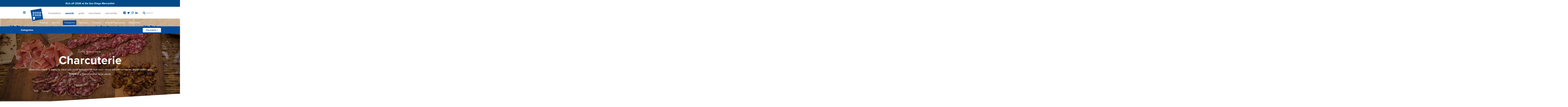

--- FILE ---
content_type: text/html; charset=UTF-8
request_url: https://goodfoodfdn.org/awards/categories/charcuterie/
body_size: 19268
content:
<!DOCTYPE html>
<!--[if lt IE 8]> <html class="no-js lt-ie10 lt-ie9 lt-ie8" lang="en" style="margin-top: 0px !important;"> <![endif]-->
<!--[if IE 8]>    <html class="no-js lt-ie10 lt-ie9" lang="en" style="margin-top: 0px !important;"> <![endif]-->
<!--[if IE 9]>    <html class="no-js lt-ie10" lang="en" style="margin-top: 0px !important;"> <![endif]-->
<!--[if gt IE 10]><!--> <html class="no-js" lang="en" style="margin-top: 0px !important;"> <!--<![endif]-->
<head>
  <meta charset="utf-8">
  <meta http-equiv="X-UA-Compatible" content="IE=edge">
  <meta name="viewport" content="width=device-width, initial-scale=1.0, maximum-scale=1.0">
  <meta name="google-site-verification" content="TTp1teXjuTfx3YRQjSxhb5kZbGjM8IsOqdBlkxJSOgQ" />
  <title>Categories - Good Food Foundation</title>
  <link rel="stylesheet" href="https://use.typekit.net/yoh8rti.css">
  
  <link rel="apple-touch-icon" sizes="144x144" href="img/favicon/apple-touch-icon.png">
	<link rel="icon" type="image/png" sizes="32x32" href="img/favicon/favicon-32x32.png">
	<link rel="icon" type="image/png" sizes="16x16" href="img/favicon/favicon-16x16.png">
	<link rel="manifest" href="img/favicon/site.webmanifest">
	<link rel="mask-icon" href="img/favicon/safari-pinned-tab.svg" color="#ffffff">
	<meta name="msapplication-TileColor" content="#ffffff">
	<meta name="theme-color" content="#ffffff">
  
  <meta name='robots' content='index, follow, max-image-preview:large, max-snippet:-1, max-video-preview:-1' />

	<!-- This site is optimized with the Yoast SEO plugin v26.8 - https://yoast.com/product/yoast-seo-wordpress/ -->
	<link rel="canonical" href="https://goodfoodfdn.org/awards/categories/" />
	<meta property="og:locale" content="en_US" />
	<meta property="og:type" content="article" />
	<meta property="og:title" content="Categories - Good Food Foundation" />
	<meta property="og:url" content="https://goodfoodfdn.org/awards/categories/" />
	<meta property="og:site_name" content="Good Food Foundation" />
	<meta property="article:publisher" content="https://www.facebook.com/goodfoodfoundation/" />
	<meta property="article:modified_time" content="2025-07-07T14:22:42+00:00" />
	<meta name="twitter:card" content="summary_large_image" />
	<meta name="twitter:site" content="@goodfoodfdn" />
	<script type="application/ld+json" class="yoast-schema-graph">{"@context":"https://schema.org","@graph":[{"@type":"WebPage","@id":"https://goodfoodfdn.org/awards/categories/","url":"https://goodfoodfdn.org/awards/categories/","name":"Categories - Good Food Foundation","isPartOf":{"@id":"https://goodfoodfdn.org/#website"},"datePublished":"2017-12-29T14:25:35+00:00","dateModified":"2025-07-07T14:22:42+00:00","breadcrumb":{"@id":"https://goodfoodfdn.org/awards/categories/#breadcrumb"},"inLanguage":"en-US","potentialAction":[{"@type":"ReadAction","target":["https://goodfoodfdn.org/awards/categories/"]}]},{"@type":"BreadcrumbList","@id":"https://goodfoodfdn.org/awards/categories/#breadcrumb","itemListElement":[{"@type":"ListItem","position":1,"name":"Home","item":"https://goodfoodfdn.org/"},{"@type":"ListItem","position":2,"name":"Awards","item":"https://goodfoodfdn.org/awards/"},{"@type":"ListItem","position":3,"name":"Categories"}]},{"@type":"WebSite","@id":"https://goodfoodfdn.org/#website","url":"https://goodfoodfdn.org/","name":"Good Food Foundation","description":"Tasty, Authentic, Responsible","publisher":{"@id":"https://goodfoodfdn.org/#organization"},"potentialAction":[{"@type":"SearchAction","target":{"@type":"EntryPoint","urlTemplate":"https://goodfoodfdn.org/?s={search_term_string}"},"query-input":{"@type":"PropertyValueSpecification","valueRequired":true,"valueName":"search_term_string"}}],"inLanguage":"en-US"},{"@type":"Organization","@id":"https://goodfoodfdn.org/#organization","name":"Good Food Foundation","url":"https://goodfoodfdn.org/","logo":{"@type":"ImageObject","inLanguage":"en-US","@id":"https://goodfoodfdn.org/#/schema/logo/image/","url":"https://d1gldphjnf88id.cloudfront.net/wp-content/uploads/2017/12/23112816/gf-logo-fdn.svg","contentUrl":"https://d1gldphjnf88id.cloudfront.net/wp-content/uploads/2017/12/23112816/gf-logo-fdn.svg","width":1,"height":1,"caption":"Good Food Foundation"},"image":{"@id":"https://goodfoodfdn.org/#/schema/logo/image/"},"sameAs":["https://www.facebook.com/goodfoodfoundation/","https://x.com/goodfoodfdn","https://www.instagram.com/goodfoodfdn/"]}]}</script>
	<!-- / Yoast SEO plugin. -->


<link rel='dns-prefetch' href='//code.jquery.com' />
<link rel='dns-prefetch' href='//cdn.jsdelivr.net' />
<link rel='dns-prefetch' href='//cdnjs.cloudflare.com' />
<link rel='dns-prefetch' href='//www.googletagmanager.com' />
<link rel='dns-prefetch' href='//maxcdn.bootstrapcdn.com' />
<link rel="alternate" title="oEmbed (JSON)" type="application/json+oembed" href="https://goodfoodfdn.org/wp-json/oembed/1.0/embed?url=https%3A%2F%2Fgoodfoodfdn.org%2Fawards%2Fcategories%2F" />
<link rel="alternate" title="oEmbed (XML)" type="text/xml+oembed" href="https://goodfoodfdn.org/wp-json/oembed/1.0/embed?url=https%3A%2F%2Fgoodfoodfdn.org%2Fawards%2Fcategories%2F&#038;format=xml" />
		<!-- This site uses the Google Analytics by MonsterInsights plugin v9.11.1 - Using Analytics tracking - https://www.monsterinsights.com/ -->
							<script src="//www.googletagmanager.com/gtag/js?id=G-KYJQQCM11H"  data-cfasync="false" data-wpfc-render="false" type="text/javascript" async></script>
			<script data-cfasync="false" data-wpfc-render="false" type="text/javascript">
				var mi_version = '9.11.1';
				var mi_track_user = true;
				var mi_no_track_reason = '';
								var MonsterInsightsDefaultLocations = {"page_location":"https:\/\/goodfoodfdn.org\/awards\/categories\/charcuterie\/"};
								MonsterInsightsDefaultLocations.page_location = window.location.href;
								if ( typeof MonsterInsightsPrivacyGuardFilter === 'function' ) {
					var MonsterInsightsLocations = (typeof MonsterInsightsExcludeQuery === 'object') ? MonsterInsightsPrivacyGuardFilter( MonsterInsightsExcludeQuery ) : MonsterInsightsPrivacyGuardFilter( MonsterInsightsDefaultLocations );
				} else {
					var MonsterInsightsLocations = (typeof MonsterInsightsExcludeQuery === 'object') ? MonsterInsightsExcludeQuery : MonsterInsightsDefaultLocations;
				}

								var disableStrs = [
										'ga-disable-G-KYJQQCM11H',
									];

				/* Function to detect opted out users */
				function __gtagTrackerIsOptedOut() {
					for (var index = 0; index < disableStrs.length; index++) {
						if (document.cookie.indexOf(disableStrs[index] + '=true') > -1) {
							return true;
						}
					}

					return false;
				}

				/* Disable tracking if the opt-out cookie exists. */
				if (__gtagTrackerIsOptedOut()) {
					for (var index = 0; index < disableStrs.length; index++) {
						window[disableStrs[index]] = true;
					}
				}

				/* Opt-out function */
				function __gtagTrackerOptout() {
					for (var index = 0; index < disableStrs.length; index++) {
						document.cookie = disableStrs[index] + '=true; expires=Thu, 31 Dec 2099 23:59:59 UTC; path=/';
						window[disableStrs[index]] = true;
					}
				}

				if ('undefined' === typeof gaOptout) {
					function gaOptout() {
						__gtagTrackerOptout();
					}
				}
								window.dataLayer = window.dataLayer || [];

				window.MonsterInsightsDualTracker = {
					helpers: {},
					trackers: {},
				};
				if (mi_track_user) {
					function __gtagDataLayer() {
						dataLayer.push(arguments);
					}

					function __gtagTracker(type, name, parameters) {
						if (!parameters) {
							parameters = {};
						}

						if (parameters.send_to) {
							__gtagDataLayer.apply(null, arguments);
							return;
						}

						if (type === 'event') {
														parameters.send_to = monsterinsights_frontend.v4_id;
							var hookName = name;
							if (typeof parameters['event_category'] !== 'undefined') {
								hookName = parameters['event_category'] + ':' + name;
							}

							if (typeof MonsterInsightsDualTracker.trackers[hookName] !== 'undefined') {
								MonsterInsightsDualTracker.trackers[hookName](parameters);
							} else {
								__gtagDataLayer('event', name, parameters);
							}
							
						} else {
							__gtagDataLayer.apply(null, arguments);
						}
					}

					__gtagTracker('js', new Date());
					__gtagTracker('set', {
						'developer_id.dZGIzZG': true,
											});
					if ( MonsterInsightsLocations.page_location ) {
						__gtagTracker('set', MonsterInsightsLocations);
					}
										__gtagTracker('config', 'G-KYJQQCM11H', {"forceSSL":"true","link_attribution":"true"} );
										window.gtag = __gtagTracker;										(function () {
						/* https://developers.google.com/analytics/devguides/collection/analyticsjs/ */
						/* ga and __gaTracker compatibility shim. */
						var noopfn = function () {
							return null;
						};
						var newtracker = function () {
							return new Tracker();
						};
						var Tracker = function () {
							return null;
						};
						var p = Tracker.prototype;
						p.get = noopfn;
						p.set = noopfn;
						p.send = function () {
							var args = Array.prototype.slice.call(arguments);
							args.unshift('send');
							__gaTracker.apply(null, args);
						};
						var __gaTracker = function () {
							var len = arguments.length;
							if (len === 0) {
								return;
							}
							var f = arguments[len - 1];
							if (typeof f !== 'object' || f === null || typeof f.hitCallback !== 'function') {
								if ('send' === arguments[0]) {
									var hitConverted, hitObject = false, action;
									if ('event' === arguments[1]) {
										if ('undefined' !== typeof arguments[3]) {
											hitObject = {
												'eventAction': arguments[3],
												'eventCategory': arguments[2],
												'eventLabel': arguments[4],
												'value': arguments[5] ? arguments[5] : 1,
											}
										}
									}
									if ('pageview' === arguments[1]) {
										if ('undefined' !== typeof arguments[2]) {
											hitObject = {
												'eventAction': 'page_view',
												'page_path': arguments[2],
											}
										}
									}
									if (typeof arguments[2] === 'object') {
										hitObject = arguments[2];
									}
									if (typeof arguments[5] === 'object') {
										Object.assign(hitObject, arguments[5]);
									}
									if ('undefined' !== typeof arguments[1].hitType) {
										hitObject = arguments[1];
										if ('pageview' === hitObject.hitType) {
											hitObject.eventAction = 'page_view';
										}
									}
									if (hitObject) {
										action = 'timing' === arguments[1].hitType ? 'timing_complete' : hitObject.eventAction;
										hitConverted = mapArgs(hitObject);
										__gtagTracker('event', action, hitConverted);
									}
								}
								return;
							}

							function mapArgs(args) {
								var arg, hit = {};
								var gaMap = {
									'eventCategory': 'event_category',
									'eventAction': 'event_action',
									'eventLabel': 'event_label',
									'eventValue': 'event_value',
									'nonInteraction': 'non_interaction',
									'timingCategory': 'event_category',
									'timingVar': 'name',
									'timingValue': 'value',
									'timingLabel': 'event_label',
									'page': 'page_path',
									'location': 'page_location',
									'title': 'page_title',
									'referrer' : 'page_referrer',
								};
								for (arg in args) {
																		if (!(!args.hasOwnProperty(arg) || !gaMap.hasOwnProperty(arg))) {
										hit[gaMap[arg]] = args[arg];
									} else {
										hit[arg] = args[arg];
									}
								}
								return hit;
							}

							try {
								f.hitCallback();
							} catch (ex) {
							}
						};
						__gaTracker.create = newtracker;
						__gaTracker.getByName = newtracker;
						__gaTracker.getAll = function () {
							return [];
						};
						__gaTracker.remove = noopfn;
						__gaTracker.loaded = true;
						window['__gaTracker'] = __gaTracker;
					})();
									} else {
										console.log("");
					(function () {
						function __gtagTracker() {
							return null;
						}

						window['__gtagTracker'] = __gtagTracker;
						window['gtag'] = __gtagTracker;
					})();
									}
			</script>
							<!-- / Google Analytics by MonsterInsights -->
		<style id='wp-img-auto-sizes-contain-inline-css' type='text/css'>
img:is([sizes=auto i],[sizes^="auto," i]){contain-intrinsic-size:3000px 1500px}
/*# sourceURL=wp-img-auto-sizes-contain-inline-css */
</style>
<link rel='stylesheet' id='screen-css' href='https://goodfoodfdn.org/wp-content/themes/wordplate/css/screen.css?ver=1749148097' type='text/css' media='all' />
<link rel='stylesheet' id='animate-css-css' href='//cdnjs.cloudflare.com/ajax/libs/animate.css/3.5.2/animate.min.css?ver=6.9' type='text/css' media='all' />
<link rel='stylesheet' id='custom-styles-css' href='https://goodfoodfdn.org/wp-content/themes/wordplate/style.css?ver=6.9' type='text/css' media='all' />
<link rel='stylesheet' id='bi-styles-css' href='https://goodfoodfdn.org/wp-content/themes/wordplate/css/styles-custom-bi.css?ver=1752179037' type='text/css' media='all' />
<link rel='stylesheet' id='font-awesome-css' href='//maxcdn.bootstrapcdn.com/font-awesome/4.7.0/css/font-awesome.min.css' type='text/css' media='' />
<link rel='stylesheet' id='dashicons-css' href='https://goodfoodfdn.org/wp-includes/css/dashicons.min.css?ver=6.9' type='text/css' media='all' />
<link rel='stylesheet' id='tec-variables-skeleton-css' href='https://goodfoodfdn.org/wp-content/plugins/event-tickets/common/build/css/variables-skeleton.css?ver=6.10.1' type='text/css' media='all' />
<link rel='stylesheet' id='tec-variables-full-css' href='https://goodfoodfdn.org/wp-content/plugins/event-tickets/common/build/css/variables-full.css?ver=6.10.1' type='text/css' media='all' />
<link rel='stylesheet' id='tribe-common-skeleton-style-css' href='https://goodfoodfdn.org/wp-content/plugins/event-tickets/common/build/css/common-skeleton.css?ver=6.10.1' type='text/css' media='all' />
<link rel='stylesheet' id='tribe-common-full-style-css' href='https://goodfoodfdn.org/wp-content/plugins/event-tickets/common/build/css/common-full.css?ver=6.10.1' type='text/css' media='all' />
<link rel='stylesheet' id='event-tickets-tickets-css-css' href='https://goodfoodfdn.org/wp-content/plugins/event-tickets/build/css/tickets.css?ver=5.27.3' type='text/css' media='all' />
<link rel='stylesheet' id='event-tickets-tickets-rsvp-css-css' href='https://goodfoodfdn.org/wp-content/plugins/event-tickets/build/css/rsvp-v1.css?ver=5.27.3' type='text/css' media='all' />
<link rel='stylesheet' id='wp-block-library-css' href='https://goodfoodfdn.org/wp-includes/css/dist/block-library/style.min.css?ver=6.9' type='text/css' media='all' />
<style id='global-styles-inline-css' type='text/css'>
:root{--wp--preset--aspect-ratio--square: 1;--wp--preset--aspect-ratio--4-3: 4/3;--wp--preset--aspect-ratio--3-4: 3/4;--wp--preset--aspect-ratio--3-2: 3/2;--wp--preset--aspect-ratio--2-3: 2/3;--wp--preset--aspect-ratio--16-9: 16/9;--wp--preset--aspect-ratio--9-16: 9/16;--wp--preset--color--black: #000000;--wp--preset--color--cyan-bluish-gray: #abb8c3;--wp--preset--color--white: #ffffff;--wp--preset--color--pale-pink: #f78da7;--wp--preset--color--vivid-red: #cf2e2e;--wp--preset--color--luminous-vivid-orange: #ff6900;--wp--preset--color--luminous-vivid-amber: #fcb900;--wp--preset--color--light-green-cyan: #7bdcb5;--wp--preset--color--vivid-green-cyan: #00d084;--wp--preset--color--pale-cyan-blue: #8ed1fc;--wp--preset--color--vivid-cyan-blue: #0693e3;--wp--preset--color--vivid-purple: #9b51e0;--wp--preset--gradient--vivid-cyan-blue-to-vivid-purple: linear-gradient(135deg,rgb(6,147,227) 0%,rgb(155,81,224) 100%);--wp--preset--gradient--light-green-cyan-to-vivid-green-cyan: linear-gradient(135deg,rgb(122,220,180) 0%,rgb(0,208,130) 100%);--wp--preset--gradient--luminous-vivid-amber-to-luminous-vivid-orange: linear-gradient(135deg,rgb(252,185,0) 0%,rgb(255,105,0) 100%);--wp--preset--gradient--luminous-vivid-orange-to-vivid-red: linear-gradient(135deg,rgb(255,105,0) 0%,rgb(207,46,46) 100%);--wp--preset--gradient--very-light-gray-to-cyan-bluish-gray: linear-gradient(135deg,rgb(238,238,238) 0%,rgb(169,184,195) 100%);--wp--preset--gradient--cool-to-warm-spectrum: linear-gradient(135deg,rgb(74,234,220) 0%,rgb(151,120,209) 20%,rgb(207,42,186) 40%,rgb(238,44,130) 60%,rgb(251,105,98) 80%,rgb(254,248,76) 100%);--wp--preset--gradient--blush-light-purple: linear-gradient(135deg,rgb(255,206,236) 0%,rgb(152,150,240) 100%);--wp--preset--gradient--blush-bordeaux: linear-gradient(135deg,rgb(254,205,165) 0%,rgb(254,45,45) 50%,rgb(107,0,62) 100%);--wp--preset--gradient--luminous-dusk: linear-gradient(135deg,rgb(255,203,112) 0%,rgb(199,81,192) 50%,rgb(65,88,208) 100%);--wp--preset--gradient--pale-ocean: linear-gradient(135deg,rgb(255,245,203) 0%,rgb(182,227,212) 50%,rgb(51,167,181) 100%);--wp--preset--gradient--electric-grass: linear-gradient(135deg,rgb(202,248,128) 0%,rgb(113,206,126) 100%);--wp--preset--gradient--midnight: linear-gradient(135deg,rgb(2,3,129) 0%,rgb(40,116,252) 100%);--wp--preset--font-size--small: 13px;--wp--preset--font-size--medium: 20px;--wp--preset--font-size--large: 36px;--wp--preset--font-size--x-large: 42px;--wp--preset--spacing--20: 0.44rem;--wp--preset--spacing--30: 0.67rem;--wp--preset--spacing--40: 1rem;--wp--preset--spacing--50: 1.5rem;--wp--preset--spacing--60: 2.25rem;--wp--preset--spacing--70: 3.38rem;--wp--preset--spacing--80: 5.06rem;--wp--preset--shadow--natural: 6px 6px 9px rgba(0, 0, 0, 0.2);--wp--preset--shadow--deep: 12px 12px 50px rgba(0, 0, 0, 0.4);--wp--preset--shadow--sharp: 6px 6px 0px rgba(0, 0, 0, 0.2);--wp--preset--shadow--outlined: 6px 6px 0px -3px rgb(255, 255, 255), 6px 6px rgb(0, 0, 0);--wp--preset--shadow--crisp: 6px 6px 0px rgb(0, 0, 0);}:where(.is-layout-flex){gap: 0.5em;}:where(.is-layout-grid){gap: 0.5em;}body .is-layout-flex{display: flex;}.is-layout-flex{flex-wrap: wrap;align-items: center;}.is-layout-flex > :is(*, div){margin: 0;}body .is-layout-grid{display: grid;}.is-layout-grid > :is(*, div){margin: 0;}:where(.wp-block-columns.is-layout-flex){gap: 2em;}:where(.wp-block-columns.is-layout-grid){gap: 2em;}:where(.wp-block-post-template.is-layout-flex){gap: 1.25em;}:where(.wp-block-post-template.is-layout-grid){gap: 1.25em;}.has-black-color{color: var(--wp--preset--color--black) !important;}.has-cyan-bluish-gray-color{color: var(--wp--preset--color--cyan-bluish-gray) !important;}.has-white-color{color: var(--wp--preset--color--white) !important;}.has-pale-pink-color{color: var(--wp--preset--color--pale-pink) !important;}.has-vivid-red-color{color: var(--wp--preset--color--vivid-red) !important;}.has-luminous-vivid-orange-color{color: var(--wp--preset--color--luminous-vivid-orange) !important;}.has-luminous-vivid-amber-color{color: var(--wp--preset--color--luminous-vivid-amber) !important;}.has-light-green-cyan-color{color: var(--wp--preset--color--light-green-cyan) !important;}.has-vivid-green-cyan-color{color: var(--wp--preset--color--vivid-green-cyan) !important;}.has-pale-cyan-blue-color{color: var(--wp--preset--color--pale-cyan-blue) !important;}.has-vivid-cyan-blue-color{color: var(--wp--preset--color--vivid-cyan-blue) !important;}.has-vivid-purple-color{color: var(--wp--preset--color--vivid-purple) !important;}.has-black-background-color{background-color: var(--wp--preset--color--black) !important;}.has-cyan-bluish-gray-background-color{background-color: var(--wp--preset--color--cyan-bluish-gray) !important;}.has-white-background-color{background-color: var(--wp--preset--color--white) !important;}.has-pale-pink-background-color{background-color: var(--wp--preset--color--pale-pink) !important;}.has-vivid-red-background-color{background-color: var(--wp--preset--color--vivid-red) !important;}.has-luminous-vivid-orange-background-color{background-color: var(--wp--preset--color--luminous-vivid-orange) !important;}.has-luminous-vivid-amber-background-color{background-color: var(--wp--preset--color--luminous-vivid-amber) !important;}.has-light-green-cyan-background-color{background-color: var(--wp--preset--color--light-green-cyan) !important;}.has-vivid-green-cyan-background-color{background-color: var(--wp--preset--color--vivid-green-cyan) !important;}.has-pale-cyan-blue-background-color{background-color: var(--wp--preset--color--pale-cyan-blue) !important;}.has-vivid-cyan-blue-background-color{background-color: var(--wp--preset--color--vivid-cyan-blue) !important;}.has-vivid-purple-background-color{background-color: var(--wp--preset--color--vivid-purple) !important;}.has-black-border-color{border-color: var(--wp--preset--color--black) !important;}.has-cyan-bluish-gray-border-color{border-color: var(--wp--preset--color--cyan-bluish-gray) !important;}.has-white-border-color{border-color: var(--wp--preset--color--white) !important;}.has-pale-pink-border-color{border-color: var(--wp--preset--color--pale-pink) !important;}.has-vivid-red-border-color{border-color: var(--wp--preset--color--vivid-red) !important;}.has-luminous-vivid-orange-border-color{border-color: var(--wp--preset--color--luminous-vivid-orange) !important;}.has-luminous-vivid-amber-border-color{border-color: var(--wp--preset--color--luminous-vivid-amber) !important;}.has-light-green-cyan-border-color{border-color: var(--wp--preset--color--light-green-cyan) !important;}.has-vivid-green-cyan-border-color{border-color: var(--wp--preset--color--vivid-green-cyan) !important;}.has-pale-cyan-blue-border-color{border-color: var(--wp--preset--color--pale-cyan-blue) !important;}.has-vivid-cyan-blue-border-color{border-color: var(--wp--preset--color--vivid-cyan-blue) !important;}.has-vivid-purple-border-color{border-color: var(--wp--preset--color--vivid-purple) !important;}.has-vivid-cyan-blue-to-vivid-purple-gradient-background{background: var(--wp--preset--gradient--vivid-cyan-blue-to-vivid-purple) !important;}.has-light-green-cyan-to-vivid-green-cyan-gradient-background{background: var(--wp--preset--gradient--light-green-cyan-to-vivid-green-cyan) !important;}.has-luminous-vivid-amber-to-luminous-vivid-orange-gradient-background{background: var(--wp--preset--gradient--luminous-vivid-amber-to-luminous-vivid-orange) !important;}.has-luminous-vivid-orange-to-vivid-red-gradient-background{background: var(--wp--preset--gradient--luminous-vivid-orange-to-vivid-red) !important;}.has-very-light-gray-to-cyan-bluish-gray-gradient-background{background: var(--wp--preset--gradient--very-light-gray-to-cyan-bluish-gray) !important;}.has-cool-to-warm-spectrum-gradient-background{background: var(--wp--preset--gradient--cool-to-warm-spectrum) !important;}.has-blush-light-purple-gradient-background{background: var(--wp--preset--gradient--blush-light-purple) !important;}.has-blush-bordeaux-gradient-background{background: var(--wp--preset--gradient--blush-bordeaux) !important;}.has-luminous-dusk-gradient-background{background: var(--wp--preset--gradient--luminous-dusk) !important;}.has-pale-ocean-gradient-background{background: var(--wp--preset--gradient--pale-ocean) !important;}.has-electric-grass-gradient-background{background: var(--wp--preset--gradient--electric-grass) !important;}.has-midnight-gradient-background{background: var(--wp--preset--gradient--midnight) !important;}.has-small-font-size{font-size: var(--wp--preset--font-size--small) !important;}.has-medium-font-size{font-size: var(--wp--preset--font-size--medium) !important;}.has-large-font-size{font-size: var(--wp--preset--font-size--large) !important;}.has-x-large-font-size{font-size: var(--wp--preset--font-size--x-large) !important;}
/*# sourceURL=global-styles-inline-css */
</style>

<style id='classic-theme-styles-inline-css' type='text/css'>
/*! This file is auto-generated */
.wp-block-button__link{color:#fff;background-color:#32373c;border-radius:9999px;box-shadow:none;text-decoration:none;padding:calc(.667em + 2px) calc(1.333em + 2px);font-size:1.125em}.wp-block-file__button{background:#32373c;color:#fff;text-decoration:none}
/*# sourceURL=/wp-includes/css/classic-themes.min.css */
</style>
<link rel='stylesheet' id='simple-banner-style-css' href='https://goodfoodfdn.org/wp-content/plugins/simple-banner/simple-banner.css?ver=3.2.1' type='text/css' media='all' />
<link rel='stylesheet' id='flick-css' href='https://goodfoodfdn.org/wp-content/plugins/mailchimp/assets/css/flick/flick.css?ver=2.0.1' type='text/css' media='all' />
<link rel='stylesheet' id='event-tickets-rsvp-css' href='https://goodfoodfdn.org/wp-content/plugins/event-tickets/build/css/rsvp.css?ver=5.27.3' type='text/css' media='all' />
<script type="text/javascript" src="//code.jquery.com/jquery-2.2.4.min.js" id="jquery-js"></script>
<script type="text/javascript" src="https://goodfoodfdn.org/wp-content/themes/wordplate/js/src/mailer.js?ver=6.9" id="mailer.js-js"></script>
<script type="text/javascript" src="//cdn.jsdelivr.net/npm/lozad" id="lazyload_js-js"></script>
<script type="text/javascript" src="//cdnjs.cloudflare.com/ajax/libs/modernizr/2.8.3/modernizr.min.js" id="modernizr-js"></script>
<script type="text/javascript" src="//cdnjs.cloudflare.com/ajax/libs/skrollr/0.6.30/skrollr.min.js" id="skrollr-js"></script>
<script type="text/javascript" src="//cdnjs.cloudflare.com/ajax/libs/jquery-easing/1.3/jquery.easing.min.js" id="jquery-easing-js"></script>
<script type="text/javascript" src="//cdnjs.cloudflare.com/ajax/libs/Readmore.js/2.2.0/readmore.min.js" id="readmore-js"></script>
<script type="text/javascript" src="https://goodfoodfdn.org/wp-content/plugins/google-analytics-premium/assets/js/frontend-gtag.min.js?ver=9.11.1" id="monsterinsights-frontend-script-js" async="async" data-wp-strategy="async"></script>
<script data-cfasync="false" data-wpfc-render="false" type="text/javascript" id='monsterinsights-frontend-script-js-extra'>/* <![CDATA[ */
var monsterinsights_frontend = {"js_events_tracking":"true","download_extensions":"doc,pdf,ppt,zip,xls,docx,pptx,xlsx","inbound_paths":"[{\"path\":\"\\\/go\\\/\",\"label\":\"affiliate\"},{\"path\":\"\\\/recommend\\\/\",\"label\":\"affiliate\"}]","home_url":"https:\/\/goodfoodfdn.org","hash_tracking":"false","v4_id":"G-KYJQQCM11H"};/* ]]> */
</script>
<script type="text/javascript" id="simple-banner-script-js-before">
/* <![CDATA[ */
const simpleBannerScriptParams = {"pro_version_enabled":"","debug_mode":false,"id":16617,"version":"3.2.1","banner_params":[{"hide_simple_banner":"no","simple_banner_prepend_element":false,"simple_banner_position":"","header_margin":"","header_padding":"","wp_body_open_enabled":"","wp_body_open":true,"simple_banner_z_index":false,"simple_banner_text":"<a href=\"https:\/\/form.typeform.com\/to\/JbvVRzDS\">Kick off 2026 at the San Diego Mercantile!","disabled_on_current_page":false,"disabled_pages_array":[],"is_current_page_a_post":false,"disabled_on_posts":"","simple_banner_disabled_page_paths":false,"simple_banner_font_size":"","simple_banner_color":"#024985","simple_banner_text_color":"#ffffff","simple_banner_link_color":"#ffffff","simple_banner_close_color":"","simple_banner_custom_css":"","simple_banner_scrolling_custom_css":"","simple_banner_text_custom_css":"","simple_banner_button_css":"","site_custom_css":"","keep_site_custom_css":"","site_custom_js":"","keep_site_custom_js":"","close_button_enabled":"","close_button_expiration":"","close_button_cookie_set":false,"current_date":{"date":"2026-01-25 21:16:30.206848","timezone_type":3,"timezone":"UTC"},"start_date":{"date":"2026-01-25 21:16:30.206856","timezone_type":3,"timezone":"UTC"},"end_date":{"date":"2026-01-25 21:16:30.206861","timezone_type":3,"timezone":"UTC"},"simple_banner_start_after_date":false,"simple_banner_remove_after_date":"","simple_banner_insert_inside_element":""}]}
//# sourceURL=simple-banner-script-js-before
/* ]]> */
</script>
<script type="text/javascript" src="https://goodfoodfdn.org/wp-content/plugins/simple-banner/simple-banner.js?ver=3.2.1" id="simple-banner-script-js"></script>

<!-- Google tag (gtag.js) snippet added by Site Kit -->
<!-- Google Analytics snippet added by Site Kit -->
<script type="text/javascript" src="https://www.googletagmanager.com/gtag/js?id=GT-5M8L5TTR" id="google_gtagjs-js" async></script>
<script type="text/javascript" id="google_gtagjs-js-after">
/* <![CDATA[ */
window.dataLayer = window.dataLayer || [];function gtag(){dataLayer.push(arguments);}
gtag("set","linker",{"domains":["goodfoodfdn.org"]});
gtag("js", new Date());
gtag("set", "developer_id.dZTNiMT", true);
gtag("config", "GT-5M8L5TTR");
 window._googlesitekit = window._googlesitekit || {}; window._googlesitekit.throttledEvents = []; window._googlesitekit.gtagEvent = (name, data) => { var key = JSON.stringify( { name, data } ); if ( !! window._googlesitekit.throttledEvents[ key ] ) { return; } window._googlesitekit.throttledEvents[ key ] = true; setTimeout( () => { delete window._googlesitekit.throttledEvents[ key ]; }, 5 ); gtag( "event", name, { ...data, event_source: "site-kit" } ); }; 
//# sourceURL=google_gtagjs-js-after
/* ]]> */
</script>
<link rel="https://api.w.org/" href="https://goodfoodfdn.org/wp-json/" /><link rel="alternate" title="JSON" type="application/json" href="https://goodfoodfdn.org/wp-json/wp/v2/pages/16617" /><meta name="generator" content="Site Kit by Google 1.170.0" /><style id="simple-banner-background-color" type="text/css">.simple-banner{background:#024985;}</style><style id="simple-banner-text-color" type="text/css">.simple-banner .simple-banner-text{color:#ffffff;}</style><style id="simple-banner-link-color" type="text/css">.simple-banner .simple-banner-text a{color:#ffffff;}</style><style id="simple-banner-z-index" type="text/css">.simple-banner{z-index: 99999;}</style><style id="simple-banner-site-custom-css-dummy" type="text/css"></style><script id="simple-banner-site-custom-js-dummy" type="text/javascript"></script><meta name="et-api-version" content="v1"><meta name="et-api-origin" content="https://goodfoodfdn.org"><link rel="https://theeventscalendar.com/" href="https://goodfoodfdn.org/wp-json/tribe/tickets/v1/" /><meta name="tec-api-version" content="v1"><meta name="tec-api-origin" content="https://goodfoodfdn.org"><link rel="alternate" href="https://goodfoodfdn.org/wp-json/tribe/events/v1/" />  
  <base href="/wp-content/themes/wordplate/">
  
  	
	<!-- Style overrides -->	
	<style type="text/css">
		body.awards {
			color: #004a98;
		}
			body.awards section a,
			body.awards aside a {
				color: #004a98;
			}
		
		body.awards header .header-holder .nav-opener .icn-bar {
			background-color: #004a98;
		}
			body.awards header .header-holder .nav-opener:before {
				background-color: #004a98;
			}
			body.awards header .header-holder .nav-opener:after {
				background-color: #004a98;
			}
		body.awards #header .header-holder ul.social-networks li a {
			color: #004a98;
		}
			
		body.awards .grid-col .img-holder:before {
			background-color: #004a98;
		}
		
		body.awards section .btn-primary.btn-theme {
			background-image: linear-gradient(270deg, #004a9800 0%, #004a9800 97%, #004a98 98%, #004a98 100%),
												linear-gradient(180deg, #004a98 0%, #004a98 7%, #004a9800 8%, #004a9800 100%),
												linear-gradient(0deg, #004a98 0%, #004a98 4%, #004a9800 5%, #004a9800 100%),
												linear-gradient(90deg, #004a9800 0%, #004a9800 98%, #004a98 99%, #004a98 100%);
		}
		
		body.awards section .btn-primary.btn-theme:hover {
			color: #004a98;
		}
		
		body.awards section .btn-primary.btn-theme.btn-inverse {
			background-image: linear-gradient(270deg, #fff0 0%, #fff0 97%, #fff 98%, #fff 100%),
												linear-gradient(180deg, #fff 0%, #fff 7%, #fff0 8%, #fff0 100%),
												linear-gradient(0deg, #fff 0%, #fff 4%, #fff0 5%, #fff0 100%),
												linear-gradient(90deg, #fff0 0%, #fff0 98%, #fff 99%, #fff 100%);
		}
		
		body.awards section .btn-primary.btn-theme.btn-inverse:hover {
			color: #fff;
		}
		
		body.awards section.hero a.btn,
		body.awards section.slideshow a.btn {
			background-color: #004a98;
		}
		
		/* Affixed subnav */
		body.awards nav.subnav {
			color: white;
			/*background-color: #004a98;*/
		}
			body.awards nav.subnav ul li a {
				color: inherit;
			}
				body.awards nav.subnav ul li.active a,
				body.awards nav.subnav ul li.current-menu-item a,
				body.awards nav.subnav ul li.current-page-ancestor a {
					background-color: transparent;
					color: white;
				}
				body.awards nav.subnav ul li.active a:after,
				body.awards nav.subnav ul li.current-menu-item a:after,
				body.awards nav.subnav ul li.current-page-ancestor a:after {
					content: '';
					background-color: #004a98;
				}
				
				/* News override */
				body.single-post nav.subnav ul li.current_page_parent a {
					background-color: transparent;
					color: white;
				}
				body.single-post nav.subnav ul li.current_page_parent a:after {
					content: '';
					background-color: #004a98;
				}
				
				
		/* Affixed pagenav */
		body.awards nav.subnav + .pagenav {
			background-color: #004a98;
			color: white;
		}
			/*
			body.awards nav.subnav + .pagenav .dropdown .dropdown-toggle {
				color: inherit;
			}
			body.awards nav.subnav + .pagenav .dropdown.open,
			body.awards nav.subnav + .pagenav .dropdown .dropdown-toggle:hover,
			body.awards nav.subnav + .pagenav .dropdown .dropdown-toggle:focus {
				background: rgba(0,0,0,0.1);
			}	  
			*/  
				body.awards nav.subnav + .pagenav ul li a {
					color: #707071;
				}
				
		
		/* Global Nav Panel */	
		body.awards header .nav-panel {
			color: white;
			background: #004a98;
		}
			
		body.awards header .nav-panel .social-networks a {
			color: #004a98;
			background-color: white;
		}
		
		body header .nav-panel .nav-opener:before, 
		body header .nav-panel .nav-opener:after, 
		body header .nav-panel .nav-opener .icn-bar {
			background-color: white;
		}
		
		/* SVG Icon overrides */
		svg #Gray path,
		svg #Gray polygon,
		svg #Gray ellipse {
			fill: #d4dce6 !important;
		}
		svg #Blue path,
		svg #Blue polygon,
		svg #Blue ellipse,
		svg #Blue_Multiply path,
		svg #Blue_Multiply polygon,
		svg #Blue_Multiply ellipse {
			fill: #004a98;
		}
		
		svg #Blue_Multiply path,
		svg #Blue_Multiply polygon,
		svg #Blue_Multiply ellipse {
			mix-blend-mode: multiply !important;
		}
		
		/* Programs module overrides */
		body.awards .programs-block .program-tabs>li>a:before {
			border-bottom-color: #004a98;
		}
		
		/* Landing section overrides */
		body.awards .widget,
		body.awards .widget:before {
			background-color: #004a98;
		}
		
		/* Foundation overrides */
		body.home header .nav-panel {
			color: white;
			background: #004b98;
		}
		
		body.home header .nav-panel .social-networks a {
			color: #004b98;
			background-color: white;
		}
		
		/* Judges block */
		main section.judges-block {
			background-color: #004a98;
		}
		
		/* Form select */
		body.awards #acf-form select.active {
			color: #004a98;
		}
		
		/* Form steps */
		body.awards #progressbar li:before {
			color: #004a98;
		}
		
		/* Form buttons */
		body.awards #acf-form fieldset .btn-group > .btn.active {
			background: #004a98;
		}
		
		/* Awards Guild Module override */
		body.awards #acf-form fieldset#guild .btn-group > .btn.active { 
			background: #7AB241;
		}
		
		/* Table override */
		body.awards table.table thead {
			background: #004a98;
			color: white;
		}

		/* Modal override */
		body.awards .modal button.btn-default {
			color: #9b9b9b;
			border-color: #9b9b9b;
		}

		body.awards .modal button.btn-success {
			color: #004a98;
			border-color: #004a98;
		}
	</style>
	
	<!-- Global vars -->
	
		
	<!-- Global site tag (gtag.js) - Google Analytics -->
	<script async src="https://www.googletagmanager.com/gtag/js?id=UA-121547118-1"></script>
	<script>
	  window.dataLayer = window.dataLayer || [];
	  function gtag(){dataLayer.push(arguments);}
	  gtag('js', new Date());
	
	  gtag('config', 'UA-121547118-1');
	</script>

	
</head>
<body class="wp-singular page-template page-template-page-awards-categories page-template-page-awards-categories-php page page-id-16617 page-parent page-child parent-pageid-16473 wp-theme-wordplate awards tribe-no-js tec-no-tickets-on-recurring tec-no-rsvp-on-recurring page-categories chrome osx tribe-theme-wordplate">

  <div id="wrapper">
	  
	  
			  
    <header id="header">
      <div class="container">
        
        <div class="header-holder clearfix">
          <a href="#" class="nav-opener"><span class="icn-bar"><span class="sr-only">menu</span></span></a>
          <div class="logo">
	          <a href="https://goodfoodfdn.org/awards/">
		          <img src="https://d1gldphjnf88id.cloudfront.net/wp-content/uploads/2017/12/23112816/gf-logo-awards.svg" width="92" height="92" alt="Awards">
		        </a>
          </div>
          <nav class="nav-wrap hidden-xs hidden-sm">
            <ul class="main-navigation list-unstyled">
	            
	            <li id="menu-item-16709" class="menu-item menu-item-type-post_type menu-item-object-page menu-item-home menu-item-has-children has-sub"><a href="https://goodfoodfdn.org/"><span>foundation</span></a></li>
<li id="menu-item-16638" class="menu-item menu-item-type-post_type menu-item-object-page current-page-ancestor current-menu-ancestor current-menu-parent current-page-parent current_page_parent current_page_ancestor menu-item-has-children has-sub"><a href="https://goodfoodfdn.org/awards/"><span>awards</span></a></li>
<li id="menu-item-16640" class="menu-item menu-item-type-post_type menu-item-object-page menu-item-has-children has-sub"><a href="https://goodfoodfdn.org/guild/"><span>guild</span></a></li>
<li id="menu-item-29989" class="menu-item menu-item-type-post_type menu-item-object-page menu-item-has-children has-sub"><a href="https://goodfoodfdn.org/merchants/"><span>merchants</span></a></li>
<li id="menu-item-16641" class="menu-item menu-item-type-post_type menu-item-object-page menu-item-has-children has-sub"><a href="https://goodfoodfdn.org/mercantile/"><span>mercantile</span></a></li>

            </ul>
            
            <!-- Social Links -->
            <ul class="social-networks list-unstyled yo1">
	            <li><a href="https://www.facebook.com/goodfoodfoundation/" target="_blank"><i class="fa fa-facebook-official" aria-hidden="true"></i></a></li>
<li><a href="https://twitter.com/goodfoodfdn" target="_blank"><i class="fa fa-twitter" aria-hidden="true"></i></a></li>
<li><a href="http://instagram.com/goodfoodfdn" target="_blank"><i class="fa fa-instagram" aria-hidden="true"></i></a></li>
<li><a href="https://www.linkedin.com/company/good-food-foundation/" target="_blank"><i class="fa fa-linkedin" aria-hidden="true"></i></a></li>
			    	        </ul>
	          
	        <!-- Search form -->
            <form role="search" method="get" class="search-form" action="https://goodfoodfdn.org/">
              <label for="search" class="glyphicon icn glyphicon-search hidden-xs hidden-sm"><span class="sr-only">search</span></label>
              <button type="button" class="glyphicon icn glyphicon-search hidden-md hidden-lg"><span class="sr-only">search</span></button>
              <input type="search" class="form-control" id="search" name="s" placeholder="Search" value="">
            </form>
            
          </nav>
        </div>
        
        <div class="nav-panel">
          <a href="#" class="nav-opener"><span class="icn-bar"><span class="sr-only">menu</span></span></a>
          <div class="logo">
	          <a href="/">
		          <img src="img/gf-logo-fdn-white.svg" width="92" height="92" alt="Good Food Foundation">
		        </a>
		      </div>
          <nav id="nav">
            <ul class="main-navigation list-unstyled">
	            
	            <li class="menu-item menu-item-type-post_type menu-item-object-page menu-item-home menu-item-has-children has-sub"><a href="https://goodfoodfdn.org/"><span>foundation</span></a>
<ul class="dropdown">
	<li id="menu-item-16710" class="menu-item menu-item-type-post_type menu-item-object-page"><a href="https://goodfoodfdn.org/foundation-2/about/"><span>About</span></a></li>
	<li id="menu-item-16711" class="menu-item menu-item-type-post_type menu-item-object-page"><a href="https://goodfoodfdn.org/foundation-2/team/"><span>Team</span></a></li>
	<li id="menu-item-17380" class="menu-item menu-item-type-post_type menu-item-object-page"><a href="https://goodfoodfdn.org/foundation-2/sponsors/"><span>Sponsors</span></a></li>
	<li id="menu-item-30445" class="menu-item menu-item-type-post_type menu-item-object-page"><a href="https://goodfoodfdn.org/foundation-2/donors/"><span>Donors</span></a></li>
	<li id="menu-item-16970" class="menu-item menu-item-type-post_type menu-item-object-page"><a href="https://goodfoodfdn.org/foundation-2/press/"><span>Press</span></a></li>
	<li id="menu-item-16972" class="menu-item menu-item-type-post_type menu-item-object-page"><a href="https://goodfoodfdn.org/foundation-2/news/"><span>News</span></a></li>
	<li id="menu-item-16971" class="menu-item menu-item-type-post_type menu-item-object-page"><a href="https://goodfoodfdn.org/foundation-2/contact/"><span>Contact</span></a></li>
</ul>
</li>
<li class="menu-item menu-item-type-post_type menu-item-object-page current-page-ancestor current-menu-ancestor current-menu-parent current-page-parent current_page_parent current_page_ancestor menu-item-has-children has-sub"><a href="https://goodfoodfdn.org/awards/"><span>awards</span></a>
<ul class="dropdown">
	<li id="menu-item-24521" class="menu-item menu-item-type-post_type menu-item-object-page"><a href="https://goodfoodfdn.org/awards/finalists/"><span>Finalists</span></a></li>
	<li id="menu-item-30061" class="menu-item menu-item-type-custom menu-item-object-custom"><a href="https://goodfoodfdn.org/awards/winners/2025/"><span>Winners</span></a></li>
	<li id="menu-item-16714" class="menu-item menu-item-type-post_type menu-item-object-page current-menu-item page_item page-item-16617 current_page_item active"><a href="https://goodfoodfdn.org/awards/categories/"><span>Categories</span></a></li>
	<li id="menu-item-16715" class="menu-item menu-item-type-post_type menu-item-object-page"><a href="https://goodfoodfdn.org/awards/sponsors/"><span>Sponsors</span></a></li>
	<li id="menu-item-16716" class="menu-item menu-item-type-post_type menu-item-object-page"><a href="https://goodfoodfdn.org/awards/timeline/"><span>Timeline</span></a></li>
	<li id="menu-item-16717" class="menu-item menu-item-type-post_type menu-item-object-page"><a href="https://goodfoodfdn.org/awards/rules-2/"><span>Rules &#038; Regulations</span></a></li>
	<li id="menu-item-30165" class="menu-item menu-item-type-post_type menu-item-object-page"><a href="https://goodfoodfdn.org/awards/faq2026/"><span>FAQ (2026)</span></a></li>
</ul>
</li>
<li class="menu-item menu-item-type-post_type menu-item-object-page menu-item-has-children has-sub"><a href="https://goodfoodfdn.org/guild/"><span>guild</span></a>
<ul class="dropdown">
	<li id="menu-item-16719" class="menu-item menu-item-type-post_type menu-item-object-page"><a href="https://goodfoodfdn.org/guild/benefits/"><span>Benefits</span></a></li>
	<li id="menu-item-16720" class="menu-item menu-item-type-post_type menu-item-object-page"><a href="https://goodfoodfdn.org/guild/directory/"><span>Directory</span></a></li>
	<li id="menu-item-16721" class="menu-item menu-item-type-post_type menu-item-object-page"><a href="https://goodfoodfdn.org/guild/categories/"><span>Categories</span></a></li>
	<li id="menu-item-16722" class="menu-item menu-item-type-post_type menu-item-object-page"><a href="https://goodfoodfdn.org/guild/faq-2/"><span>FAQ</span></a></li>
	<li id="menu-item-17379" class="menu-item menu-item-type-post_type menu-item-object-page"><a href="https://goodfoodfdn.org/guild/apply/"><span>Apply</span></a></li>
	<li id="menu-item-23075" class="menu-item menu-item-type-post_type menu-item-object-page"><a href="https://goodfoodfdn.org/guild/manage/"><span>Manage</span></a></li>
</ul>
</li>
<li class="menu-item menu-item-type-post_type menu-item-object-page menu-item-has-children has-sub"><a href="https://goodfoodfdn.org/merchants/"><span>merchants</span></a>
<ul class="dropdown">
	<li id="menu-item-26268" class="menu-item menu-item-type-post_type menu-item-object-page"><a href="https://goodfoodfdn.org/merchants/benefits/"><span>Benefits</span></a></li>
	<li id="menu-item-16725" class="menu-item menu-item-type-post_type menu-item-object-page"><a href="https://goodfoodfdn.org/merchants/collaborative-2/"><span>Collaborative</span></a></li>
	<li id="menu-item-29984" class="menu-item menu-item-type-post_type menu-item-object-page"><a href="https://goodfoodfdn.org/merchants/sustainers-supporters/"><span>Sustainers &#038; Supporters</span></a></li>
	<li id="menu-item-17524" class="menu-item menu-item-type-post_type menu-item-object-page"><a href="https://goodfoodfdn.org/merchants/faq/"><span>FAQ</span></a></li>
	<li id="menu-item-16728" class="menu-item menu-item-type-post_type menu-item-object-page"><a href="https://goodfoodfdn.org/merchants/apply/"><span>Apply</span></a></li>
</ul>
</li>
<li class="menu-item menu-item-type-post_type menu-item-object-page menu-item-has-children has-sub"><a href="https://goodfoodfdn.org/mercantile/"><span>mercantile</span></a>
<ul class="dropdown">
	<li id="menu-item-16729" class="menu-item menu-item-type-post_type menu-item-object-page"><a href="https://goodfoodfdn.org/mercantile/san-diego/"><span>San Diego</span></a></li>
	<li id="menu-item-16730" class="menu-item menu-item-type-post_type menu-item-object-page"><a href="https://goodfoodfdn.org/mercantile/newyork/"><span>New York</span></a></li>
	<li id="menu-item-17776" class="menu-item menu-item-type-post_type menu-item-object-page"><a href="https://goodfoodfdn.org/mercantile/faq/"><span>FAQ</span></a></li>
	<li id="menu-item-16732" class="menu-item menu-item-type-post_type menu-item-object-page"><a href="https://goodfoodfdn.org/mercantile/registration/"><span>Registration</span></a></li>
</ul>
</li>
              
            </ul>
          </nav>
          <ul class="social-networks list-unstyled yo2">
	          <li><a href="https://www.facebook.com/goodfoodfoundation/" target="_blank"><i class="fa fa-facebook-official" aria-hidden="true"></i></a></li>
<li><a href="https://twitter.com/goodfoodfdn" target="_blank"><i class="fa fa-twitter" aria-hidden="true"></i></a></li>
<li><a href="http://instagram.com/goodfoodfdn" target="_blank"><i class="fa fa-instagram" aria-hidden="true"></i></a></li>
<li><a href="https://www.linkedin.com/company/good-food-foundation/" target="_blank"><i class="fa fa-linkedin" aria-hidden="true"></i></a></li>
          </ul>
          <nav class="nav-list">
            <ul class="list-unstyled">
	            
	            <li id="menu-item-16742" class="menu-item menu-item-type-post_type menu-item-object-page"><a href="https://goodfoodfdn.org/foundation-2/news/"><span>News</span></a></li>
<li id="menu-item-16746" class="menu-item menu-item-type-custom menu-item-object-custom"><a target="_blank" href="https://shop.goodfoodfdn.org"><span>Shop</span></a></li>
<li id="menu-item-16744" class="menu-item menu-item-type-post_type menu-item-object-page"><a href="https://goodfoodfdn.org/foundation-2/press/"><span>Press</span></a></li>
<li id="menu-item-16743" class="menu-item menu-item-type-post_type menu-item-object-page"><a href="https://goodfoodfdn.org/foundation-2/contact/"><span>Contact</span></a></li>

            </ul>
          </nav>
        </div>
        
      </div>
    </header>
<main id="main">
	
	<div class="nav-wrapper">
		
		<!-- Subnav -->
<nav class="subnav navbar navbar-default navbar-static-top">
  <div class="container">
	  <ul class="nav navbar-nav list-inline">
		  
		  <li class="menu-item menu-item-type-post_type menu-item-object-page"><a href="https://goodfoodfdn.org/awards/finalists/"><span>Finalists</span></a></li>
<li class="menu-item menu-item-type-custom menu-item-object-custom"><a href="https://goodfoodfdn.org/awards/winners/2025/"><span>Winners</span></a></li>
<li class="menu-item menu-item-type-post_type menu-item-object-page current-menu-item page_item page-item-16617 current_page_item active"><a href="https://goodfoodfdn.org/awards/categories/"><span>Categories</span></a></li>
<li class="menu-item menu-item-type-post_type menu-item-object-page"><a href="https://goodfoodfdn.org/awards/sponsors/"><span>Sponsors</span></a></li>
<li class="menu-item menu-item-type-post_type menu-item-object-page"><a href="https://goodfoodfdn.org/awards/timeline/"><span>Timeline</span></a></li>
<li class="menu-item menu-item-type-post_type menu-item-object-page"><a href="https://goodfoodfdn.org/awards/rules-2/"><span>Rules &#038; Regulations</span></a></li>
<li class="menu-item menu-item-type-post_type menu-item-object-page"><a href="https://goodfoodfdn.org/awards/faq2026/"><span>FAQ (2026)</span></a></li>

	  </ul>
  </div>
  
</nav>	  
	  <!-- Page-specific Navigation -->
	  <div class="pagenav navbar navbar-default">
		  <div class="container hidden-xs">
			  <div class="nav navbar-nav navbar-left">
				  <span class="navbar-brand">Categories</span>
			  </div>
			  <div class="nav navbar-nav navbar-right">
				  
				  	
	<div class="dropdown btn-group">
	  <button class="btn btn-default dropdown-toggle" type="button" id="categoryselect" data-toggle="dropdown" aria-haspopup="true" aria-expanded="true">
	    <span class="title">Charcuterie</span>
	    <span class="caret"></span>
	  </button>
	  <ul class="dropdown-menu" aria-labelledby="categoryselect">
	  
	  	<li><a href="https://goodfoodfdn.org/awards/categories/" data-val="All Categories">All Categories</a></li>
	
							
				<li><a href="https://goodfoodfdn.org/awards/categories/beer/" data-val="beer">Beer</a></li>
				
								
				<li><a href="https://goodfoodfdn.org/awards/categories/charcuterie/" data-val="charcuterie">Charcuterie</a></li>
				
								
				<li><a href="https://goodfoodfdn.org/awards/categories/cheese/" data-val="cheese">Cheese</a></li>
				
								
				<li><a href="https://goodfoodfdn.org/awards/categories/chocolate/" data-val="chocolate">Chocolate</a></li>
				
								
				<li><a href="https://goodfoodfdn.org/awards/categories/cider/" data-val="cider">Cider</a></li>
				
								
				<li><a href="https://goodfoodfdn.org/awards/categories/coffee/" data-val="coffee">Coffee</a></li>
				
								
				<li><a href="https://goodfoodfdn.org/awards/categories/confections/" data-val="confections">Confections</a></li>
				
								
				<li><a href="https://goodfoodfdn.org/awards/categories/drinks/" data-val="drinks">Drinks</a></li>
				
								
				<li><a href="https://goodfoodfdn.org/awards/categories/elixirs/" data-val="elixirs">Elixirs</a></li>
				
								
				<li><a href="https://goodfoodfdn.org/awards/categories/fish/" data-val="fish">Fish</a></li>
				
								
				<li><a href="https://goodfoodfdn.org/awards/categories/grains/" data-val="grains">Grains</a></li>
				
								
				<li><a href="https://goodfoodfdn.org/awards/categories/honey/" data-val="honey">Honey</a></li>
				
								
				<li><a href="https://goodfoodfdn.org/awards/categories/oils/" data-val="oils">Oils</a></li>
				
								
				<li><a href="https://goodfoodfdn.org/awards/categories/pantry/" data-val="pantry">Pantry</a></li>
				
								
				<li><a href="https://goodfoodfdn.org/awards/categories/pickles/" data-val="pickles">Pickles</a></li>
				
								
				<li><a href="https://goodfoodfdn.org/awards/categories/preserves/" data-val="preserves">Preserves</a></li>
				
								
				<li><a href="https://goodfoodfdn.org/awards/categories/snacks/" data-val="snacks">Snacks</a></li>
				
								
				<li><a href="https://goodfoodfdn.org/awards/categories/spirits/" data-val="spirits">Spirits</a></li>
				
					
		</ul>
	</div>
	
		        
	      </div>
			</div>
			<div class="container visible-xs">
				
					
	<select class="pagenav-mobile">
		<option >All Categories</option>
	
					
			<option value="https://goodfoodfdn.org/awards/categories/beer/" >Beer</option>
			
						
			<option value="https://goodfoodfdn.org/awards/categories/charcuterie/" selected>Charcuterie</option>
			
						
			<option value="https://goodfoodfdn.org/awards/categories/cheese/" >Cheese</option>
			
						
			<option value="https://goodfoodfdn.org/awards/categories/chocolate/" >Chocolate</option>
			
						
			<option value="https://goodfoodfdn.org/awards/categories/cider/" >Cider</option>
			
						
			<option value="https://goodfoodfdn.org/awards/categories/coffee/" >Coffee</option>
			
						
			<option value="https://goodfoodfdn.org/awards/categories/confections/" >Confections</option>
			
						
			<option value="https://goodfoodfdn.org/awards/categories/drinks/" >Drinks</option>
			
						
			<option value="https://goodfoodfdn.org/awards/categories/elixirs/" >Elixirs</option>
			
						
			<option value="https://goodfoodfdn.org/awards/categories/fish/" >Fish</option>
			
						
			<option value="https://goodfoodfdn.org/awards/categories/grains/" >Grains</option>
			
						
			<option value="https://goodfoodfdn.org/awards/categories/honey/" >Honey</option>
			
						
			<option value="https://goodfoodfdn.org/awards/categories/oils/" >Oils</option>
			
						
			<option value="https://goodfoodfdn.org/awards/categories/pantry/" >Pantry</option>
			
						
			<option value="https://goodfoodfdn.org/awards/categories/pickles/" >Pickles</option>
			
						
			<option value="https://goodfoodfdn.org/awards/categories/preserves/" >Preserves</option>
			
						
			<option value="https://goodfoodfdn.org/awards/categories/snacks/" >Snacks</option>
			
						
			<option value="https://goodfoodfdn.org/awards/categories/spirits/" >Spirits</option>
			
					
	</select>
		
						
			</div>
	  </div>
  
	</div>
	
	
<section class="hero text-center">

	<div class="slide bg-cover" style="background: url(https://d1gldphjnf88id.cloudfront.net/wp-content/uploads/2018/03/23112720/JonathanFong112-2-copy-1024x683.jpg); background-size: cover; background-position: 50% 50%; background-repeat: no-repeat;" data-stellar-background-ratio="0.25" data-credit="">
	  <div class="container holder">
	    <div class="align">
	      	      <em class="sub-tagline element-block">Find your cure...</em>
	      	      <h1>Charcuterie</h1>
	      	      <p>Good charcuterie is made by hand with meat from animals that were raised without hormones and provided with feed that is free of animal by-products.</p>
	      	      
	      	      
	    </div>
	  </div>
	</div>

</section>
<section class="spirits-about column-block">
	<div class="container">
		<div class="row">
			<div class="col-sm-12">
				
								<header class="heading-head text-center">
						        <h2>About</h2>
	        	      </header>
	      	      
	      <p>The Good Food Awards rely on the expertise of the charcuterie community to create the tasting, determine judges and set standards for the category. Read on to learn who has been integral to building the category, as well as what the charcuterie standard are and who will be judging this year.</p>
	      
			</div>
		</div>
	</div>
</section>
<section class="spirits-committee column-block">
	<div class="container">
		<div class="row">
			
						<div class="col-sm-12">
				<header class="heading-head text-center">
	        	        <h2>Committee</h2>
	        	        <em class="element-block sub-tagline">Co-Chairs</em>
	        	      </header>     
			</div>
			      
      					
					<div class="col-sm-6 col-item">
			      
			      <h4 class="p1" style="text-align: center;"><b>Susannah Schnick</b></h4>
<p class="p1" style="text-align: center;">Co-Owner/Executive Chef, <a href="https://www.picnicrotisserie.com/" target="_blank" rel="noopener">Picnic Rotisserie</a></p>
<p class="p1" style="text-align: center;">Susannah has worked for 20 years in the food industry and as a butcher in the Bay Area. Her title as butcher started at Cafe Rouge in Berkeley, then she worked at Ver Brugge Meat-Fish Poultry in Oakland, and Clove &amp; Hoof in Oakland. She started Picnic with her Business partner and co-chair Leslie in 2017 selling sausage and charcuterie at local farmer’s markets. Picnic Rotisserie won a Good Food Award for their chicken liver mousse with bacon and bourbon in 2018, and opened up their brick and mortar in Albany December 2020 and have been going strong ever since!</p>
			      
					</div>
					
					<div class="col-sm-6 col-item">
			      
			      <h4 class="p1" style="text-align: center;">Leslie Nishiyama</h4>
<p class="p1" style="text-align: center;">Co-Owner, <a href="https://www.picnicrotisserie.com/" target="_blank" rel="noopener">Picnic Rotisserie</a></p>
<p class="p1" style="text-align: center;">Leslie is co-owner at Picnic, a woman-owned rotisserie &amp; deli in Albany, CA. She and Susannah started Picnic in 2017 at the local farmers markets and opened our brick and mortar in December 2020. We are 2019 Good Food Award winners for our Chicken Liver Mousse with Bacon that we continue to make at our shop. Before joining Picnic, Leslie worked in budgets/operation/administration for various engineering labs and start ups in the Bay Area, but was always a passionate home cook. When the opportunity arose to start Picnic with Susannah, she couldn&#8217;t resist. She is looking forward to working with the Good Food crew and meeting all the amazing food producers!</p>
			      
					</div>
					
								
		</div>
	</div>
</section>
<section class="judges-block spirits-2026-judges">
	<div class="container">
		<div class="row is-flex">
			
						<div class="col-sm-12">
				<header class="heading-head text-center">
	        <h2 class="sub-tagline">2026 Judges</h2>
	        	      </header>     
			</div>
			      
      					
					<div class="judge-item col-sm-4 text-center">
						<h4>Julian Quisquater</h4>
						<p class="job_title">Senior Editor, <a href="https://www.socceramerica.com/" target="_blank">Soccer America</a></p>
					</div>
					
										
					<div class="judge-item col-sm-4 text-center">
						<h4>Sheana Davis</h4>
						<p class="job_title">Owner/Cheesemaker/Chef, <a href="https://wwhttps://theepicureanconnection.com/w.missionbaywine.com/" target="_blank">The Epicurean Connection</a></p>
					</div>
					
										
					<div class="judge-item col-sm-4 text-center">
						<h4>Dario Barbone</h4>
						<p class="job_title">Owner, <a href="https://www.alimentariaurora.com/" target="_blank">Alimentari Aurora</a></p>
					</div>
					
										
					<div class="judge-item col-sm-4 text-center">
						<h4>John Fink</h4>
						<p class="job_title">Owner, <a href="https://www.instagram.com/thewholebeast/?hl=en" target="_blank">The Whole Beast</a></p>
					</div>
					
										
					<div class="judge-item col-sm-4 text-center">
						<h4>Hugh Rosen</h4>
						<p class="job_title">Grocery Director, <a href="https://gussmarket.com/" target="_blank">Gus's Community Market</a></p>
					</div>
					
										
					<div class="judge-item col-sm-4 text-center">
						<h4>Greg O'Neill</h4>
						<p class="job_title">Principal, <a href="https://www.growideasllc.com/" target="_blank">Grow Ideas </a></p>
					</div>
					
										
					<div class="judge-item col-sm-4 text-center">
						<h4>Aaronette King</h4>
						<p class="job_title">Executive Chef/Managing Partner, <a href="https://www.eatplayeventsandcatering.com/" target="_blank">Eat Play Events & Catering</a></p>
					</div>
					
										
					<div class="judge-item col-sm-4 text-center">
						<h4>Leilani Baugh</h4>
						<p class="job_title">Executive Chef / Owner, <a href="https://m.yelp.com/search?find_desc=golden+spoon&find_loc=San+Francisco%2C+CA" target="_blank">The Gilded Spoon</a></p>
					</div>
					
								
		</div>
	</div>
</section>
<section class="spirits-standards column-block">
	<div class="container">
		<div class="row">
			<div class="col-sm-12">
				
								<header class="heading-head text-center">
						        <h2>Standards</h2>
	        	      </header>
	      	      
	      <p style="text-align: center;"><strong>In order to be eligible for a Good Food Award, charcuterie entries must meet the following standards:</strong></p>
	      
			</div>
		</div>
	</div>
</section>
<section class="standard spirits column-block">
	<div class="container">
		<div class="row">
			<div class="col-sm-12">
				
					      
	      <ul>
<li>Made in the USA or US territories*</li>
<li>Handcrafted by the entrant.</li>
<li>Free of artificial ingredients, including colors, flavors and preservatives.<sup>**</sup></li>
<li>Made with ingredients that are sourced with a balanced objective of local, organic and highest quality.</li>
<li>If made with additional animal products (dairy, eggs), they adhere to the same animal husbandry standards as meat ingredients.</li>
<li>If made with non-animal ingredients, they are traceable, non-GMO and grown without the use of synthetic herbicides, pesticides, fungicides or fertilizers.<sup>***</sup></li>
<li>Made with respect and fair compensation for everyone working at the ranch, in the slaughterhouse and in the kitchen.</li>
<li>Made by a crafter that is an upstanding member of the good food community, committed to equity and inclusion in all levels of their business,**** as exemplified through integrating these practices:
<ul>
<li>Creating a safe and healthy work environment where employees receive a fair wage, are safe and respected at work and have access to the resources they need to keep themselves healthy.</li>
<li>Offering a <a href="https://goodfoodfdn.org/wp-content/uploads/2025/11/Diversity-Equity-Inclusion-and-Belonging-Training.pdf" target="_blank" rel="noopener">diversity, equity, and inclusion training</a> to staff members and/or leadership annually.</li>
<li>Thoughtfully acknowledging the heritage of culturally-specific food on websites, packaging and/or marketing materials.</li>
<li>For the small percentage of Good Food community that operates on a significantly larger scale, meeting additional criteria related to board diversity, maternity leave and employment practices.****</li>
</ul>
</li>
</ul>
<p><strong>Made with meat from animals raised:</strong></p>
<ul>
<li>Using good animal husbandry.<sup>*****</sup></li>
<li>Out of confinement that restricts natural species-specific behaviors.</li>
<li>With an understanding of the animal’s genetics and care taken to create an environment suitable for the specific breed.</li>
<li>With plenty of access to the outdoors, including access to pasture and natural vegetation.</li>
<li>Without gestation crates.</li>
<li>Without hormones.</li>
<li>Without sub-therapeutic antibiotics.</li>
<li>Without feed containing animal by-products.<sup>******</sup></li>
<li>With concern and mindfulness for slaughterhouse practices.</li>
<li>Butchered in a state, county or USDA-approved facility.</li>
</ul>
<p><span style="font-weight: 400;">In order to verify that animals are treated in accordance with our standards for good animal husbandry, we highly recommend that meat is sourced from a farm with one of the following certifications: </span></p>
<ul>
<li style="font-weight: 400;" aria-level="1"><a href="https://agreenerworld.org/shop-agw/product-search/?gad_source=1&amp;gbraid=0AAAAAC45Vqbl-ogxuKTasCu6ipTwObmYe&amp;gclid=Cj0KCQjw2ZfABhDBARIsAHFTxGy6XQ9JV7Ekhll48yqMZ2-0WJXTyL8P1HeGuULDxwS9uvmtWfbyNKUaAgzrEALw_wcB"><span style="font-weight: 400;">Animal Welfare Approved</span></a></li>
<li style="font-weight: 400;" aria-level="1"><a href="https://globalanimalpartnership.org/shoppers/?gad_source=1&amp;gbraid=0AAAAACQsdUdsNfwczBCxjQZpcHW7Ncs9v&amp;gclid=Cj0KCQjw2ZfABhDBARIsAHFTxGxKmUtC0VWqR5kLgIMry95rguS31DPsHuCpE1ZM303PRkZRA5Y8IIwaAvoYEALw_wcB"><span style="font-weight: 400;">Global Animal Partnership:</span></a><span style="font-weight: 400;"> Level 4 or higher</span></li>
<li style="font-weight: 400;" aria-level="1"><span style="font-weight: 400;">Other certifications will be reviewed on a case by case basis but should include pasture-raised animals. </span></li>
</ul>
<p><sub>*For producers working close to the borders of Mexico or Canada, the Good Food Foundation will evaluate based on a case by case basis.<br />
**Nitrates and nitrites are allowed.<br />
</sub><sub>***If less than 2% of ingredients in the product do not meet this stipulation, the entry will not be disqualified.<br />
</sub><sub>****Check if you are in the 2% of companies meeting the Good Food Foundation definition of large scale, and review the addition criteria on the <a href="https://goodfoodfdn.org/awards/rules/">Rules &amp; Regulations</a> page.<br />
</sub><sub>*****The Good Food Foundation evaluates “good animal husbandry” on a case by case basis and looks for standards equivalent to GAP level 4 or higher. Producers sourcing responsibly from colder climates where year round outdoor grazing is not feasible can submit information about the farm or ranch&#8217;s processes to be considered by the Good Food Foundation.<br />
</sub><sub>******We encourage all producers to seek out GM-free feed wherever possible, and to discuss its desirability with their suppliers where it is not yet available. We realize that access to GM-free feed varies across the country and therefore do not yet require it for entry in the Awards. Additionally, feed including bone meal may be considered on a case by case basis for poultry farming. </sub></p>
	      
			</div>
		</div>
	</div>
</section>


<section class="spirits-subcategories column-block">
	<div class="container">
		<div class="row">
			<div class="col-sm-12">
				
								<header class="heading-head text-center">
						        <h2>Subcategories</h2>
	        	      </header>
	      	      
	      <p style="text-align: center;"><strong>Additionally, charcuterie entries must fit within one of the following subcategories (vegetarian and/or vegan substitutes are permitted):</strong></p>
<ul>
<li><strong>Bacon</strong></li>
<li><strong>Dry Cured</strong></li>
<li><strong>Smoked</strong></li>
<li><strong>Paté/Terrine</strong></li>
</ul>
	      
			</div>
		</div>
	</div>
</section>
<section class="spirits column-block">
	<div class="container">
		<div class="row">
			<div class="col-sm-12">
				
					      
	      <p style="text-align: center;"><a href="https://goodfoodfdn.org/awards/winners/2024/charcuterie/" target="_blank" rel="noopener"><strong>View the 2024 Charcuterie Winners</strong></a></p>
	      
			</div>
		</div>
	</div>
</section>	
</main>

	
	<aside class="footer aside text-center container">
	  <div class="row holder">
	    <div class="col-xs-12 col-sm-9 col">
	      <div class="inner-col">
	        <div class="logo">	
		        <a href="/"><img src="img/gf-logo-fdn.svg" width="162" height="162" alt="Good Food Foundation"></a>
		      </div>
	        <address>
	          <p>
	            <span class="element-block"><a href="mailto:connect@goodfoodfdn.org">connect@goodfoodfdn.org</a></span>
	            <span class="element-block">Main <a href="tel:(415) 275-1794">(415) 275-1794</a></span>
	          </p>
	          <p>Fort Mason Center<br />
2 Marina Blvd<br />
Building C, Suite 362<br />
San Francisco, CA 94123</p>
	        </address>
	      </div>
	      <div class="inner-col hidden-xs">
	        <ul class="footer-nav">
		        
		        <li class="menu-item menu-item-type-post_type menu-item-object-page menu-item-home menu-item-has-children has-sub"><a href="https://goodfoodfdn.org/"><span>foundation</span></a>
<ul class="dropdown">
	<li class="menu-item menu-item-type-post_type menu-item-object-page"><a href="https://goodfoodfdn.org/foundation-2/about/"><span>About</span></a></li>
	<li class="menu-item menu-item-type-post_type menu-item-object-page"><a href="https://goodfoodfdn.org/foundation-2/team/"><span>Team</span></a></li>
	<li class="menu-item menu-item-type-post_type menu-item-object-page"><a href="https://goodfoodfdn.org/foundation-2/sponsors/"><span>Sponsors</span></a></li>
	<li class="menu-item menu-item-type-post_type menu-item-object-page"><a href="https://goodfoodfdn.org/foundation-2/donors/"><span>Donors</span></a></li>
	<li class="menu-item menu-item-type-post_type menu-item-object-page"><a href="https://goodfoodfdn.org/foundation-2/press/"><span>Press</span></a></li>
	<li class="menu-item menu-item-type-post_type menu-item-object-page"><a href="https://goodfoodfdn.org/foundation-2/news/"><span>News</span></a></li>
	<li class="menu-item menu-item-type-post_type menu-item-object-page"><a href="https://goodfoodfdn.org/foundation-2/contact/"><span>Contact</span></a></li>
</ul>
</li>
<li class="menu-item menu-item-type-post_type menu-item-object-page current-page-ancestor current-menu-ancestor current-menu-parent current-page-parent current_page_parent current_page_ancestor menu-item-has-children has-sub"><a href="https://goodfoodfdn.org/awards/"><span>awards</span></a>
<ul class="dropdown">
	<li class="menu-item menu-item-type-post_type menu-item-object-page"><a href="https://goodfoodfdn.org/awards/finalists/"><span>Finalists</span></a></li>
	<li class="menu-item menu-item-type-custom menu-item-object-custom"><a href="https://goodfoodfdn.org/awards/winners/2025/"><span>Winners</span></a></li>
	<li class="menu-item menu-item-type-post_type menu-item-object-page current-menu-item page_item page-item-16617 current_page_item active"><a href="https://goodfoodfdn.org/awards/categories/"><span>Categories</span></a></li>
	<li class="menu-item menu-item-type-post_type menu-item-object-page"><a href="https://goodfoodfdn.org/awards/sponsors/"><span>Sponsors</span></a></li>
	<li class="menu-item menu-item-type-post_type menu-item-object-page"><a href="https://goodfoodfdn.org/awards/timeline/"><span>Timeline</span></a></li>
	<li class="menu-item menu-item-type-post_type menu-item-object-page"><a href="https://goodfoodfdn.org/awards/rules-2/"><span>Rules &#038; Regulations</span></a></li>
	<li class="menu-item menu-item-type-post_type menu-item-object-page"><a href="https://goodfoodfdn.org/awards/faq2026/"><span>FAQ (2026)</span></a></li>
</ul>
</li>
<li class="menu-item menu-item-type-post_type menu-item-object-page menu-item-has-children has-sub"><a href="https://goodfoodfdn.org/guild/"><span>guild</span></a>
<ul class="dropdown">
	<li class="menu-item menu-item-type-post_type menu-item-object-page"><a href="https://goodfoodfdn.org/guild/benefits/"><span>Benefits</span></a></li>
	<li class="menu-item menu-item-type-post_type menu-item-object-page"><a href="https://goodfoodfdn.org/guild/directory/"><span>Directory</span></a></li>
	<li class="menu-item menu-item-type-post_type menu-item-object-page"><a href="https://goodfoodfdn.org/guild/categories/"><span>Categories</span></a></li>
	<li class="menu-item menu-item-type-post_type menu-item-object-page"><a href="https://goodfoodfdn.org/guild/faq-2/"><span>FAQ</span></a></li>
	<li class="menu-item menu-item-type-post_type menu-item-object-page"><a href="https://goodfoodfdn.org/guild/apply/"><span>Apply</span></a></li>
	<li class="menu-item menu-item-type-post_type menu-item-object-page"><a href="https://goodfoodfdn.org/guild/manage/"><span>Manage</span></a></li>
</ul>
</li>
<li class="menu-item menu-item-type-post_type menu-item-object-page menu-item-has-children has-sub"><a href="https://goodfoodfdn.org/merchants/"><span>merchants</span></a>
<ul class="dropdown">
	<li class="menu-item menu-item-type-post_type menu-item-object-page"><a href="https://goodfoodfdn.org/merchants/benefits/"><span>Benefits</span></a></li>
	<li class="menu-item menu-item-type-post_type menu-item-object-page"><a href="https://goodfoodfdn.org/merchants/collaborative-2/"><span>Collaborative</span></a></li>
	<li class="menu-item menu-item-type-post_type menu-item-object-page"><a href="https://goodfoodfdn.org/merchants/sustainers-supporters/"><span>Sustainers &#038; Supporters</span></a></li>
	<li class="menu-item menu-item-type-post_type menu-item-object-page"><a href="https://goodfoodfdn.org/merchants/faq/"><span>FAQ</span></a></li>
	<li class="menu-item menu-item-type-post_type menu-item-object-page"><a href="https://goodfoodfdn.org/merchants/apply/"><span>Apply</span></a></li>
</ul>
</li>
<li class="menu-item menu-item-type-post_type menu-item-object-page menu-item-has-children has-sub"><a href="https://goodfoodfdn.org/mercantile/"><span>mercantile</span></a>
<ul class="dropdown">
	<li class="menu-item menu-item-type-post_type menu-item-object-page"><a href="https://goodfoodfdn.org/mercantile/san-diego/"><span>San Diego</span></a></li>
	<li class="menu-item menu-item-type-post_type menu-item-object-page"><a href="https://goodfoodfdn.org/mercantile/newyork/"><span>New York</span></a></li>
	<li class="menu-item menu-item-type-post_type menu-item-object-page"><a href="https://goodfoodfdn.org/mercantile/faq/"><span>FAQ</span></a></li>
	<li class="menu-item menu-item-type-post_type menu-item-object-page"><a href="https://goodfoodfdn.org/mercantile/registration/"><span>Registration</span></a></li>
</ul>
</li>
	          
	        </ul>
	      </div>
	    </div>
	    <div class="col-xs-12 col-sm-3 col">
	      <div class="inner-col extra">
	        <div class="order-wrap">
		        
		        <form action="https://goodfoodfdn.us1.list-manage.com/subscribe/post?u=1a1f0490cf4cfbcb507b78fc5&amp;id=88da12408a" method="post" id="mc-embedded-subscribe-form" class="joining-form order2 validate" target="_blank" novalidate>
	            <label for="signup">Sign up for our bi-monthly <strong>Good Food Awards</strong> newsletter</label>
	            <div class="input-group">
	              <input id="signup" name="EMAIL" type="text" class="form-control" placeholder="email address">
	              <span class="input-group-btn">
	                <button class="btn btn-default" type="submit" style="font-size:14px;width:auto;">Join</button>
	              </span>
	            </div>
	          </form>
	          
						<!--
	          <form action="https://goodfoodawards.us1.list-manage.com/subscribe/post?u=1a1f0490cf4cfbcb507b78fc5&amp;id=0f38fcf78f" method="post" id="mc-embedded-subscribe-form" class="joining-form order2 validate" target="_blank" novalidate>
	            <label for="signup">Sign up for our weekly <strong>Good Food Digest</strong> newsletter</label>
	            <div class="input-group">
	              <input id="signup" name="EMAIL" type="text" class="form-control" placeholder="email address">
	              <span class="input-group-btn">
	                <button class="btn btn-default" type="submit" style="font-size:14px;width:auto;">Subscribe</button>
	              </span>
	            </div>
	          </form>
						-->
	          
	          <nav class="footer-nav order1 hidden-xs">
	            <ul class="nav-col">
		            
		            <li class="menu-item menu-item-type-post_type menu-item-object-page"><a href="https://goodfoodfdn.org/foundation-2/news/"><span>News</span></a></li>
<li class="menu-item menu-item-type-custom menu-item-object-custom"><a target="_blank" href="https://shop.goodfoodfdn.org"><span>Shop</span></a></li>
<li class="menu-item menu-item-type-post_type menu-item-object-page"><a href="https://goodfoodfdn.org/foundation-2/press/"><span>Press</span></a></li>
<li class="menu-item menu-item-type-post_type menu-item-object-page"><a href="https://goodfoodfdn.org/foundation-2/contact/"><span>Contact</span></a></li>

	            </ul>
	          </nav>
	          <ul class="social-networks list-unstyled order3">
	            <li><a href="https://www.facebook.com/goodfoodfoundation/" target="_blank"><i class="fa fa-facebook-official" aria-hidden="true"></i></a></li>
<li><a href="https://twitter.com/goodfoodfdn" target="_blank"><i class="fa fa-twitter" aria-hidden="true"></i></a></li>
<li><a href="http://instagram.com/goodfoodfdn" target="_blank"><i class="fa fa-instagram" aria-hidden="true"></i></a></li>
<li><a href="https://www.linkedin.com/company/good-food-foundation/" target="_blank"><i class="fa fa-linkedin" aria-hidden="true"></i></a></li>
	          </ul>
	        </div>
	      </div>
	    </div>
	  </div>
	</aside>
	
  <footer id="footer" class="container text-center">
    <div class="holder">
      <p>&copy; 2026 <a href="/">Good Food Foundation</a>. All Rights Reserved</p>
    </div>
  </footer>

	  
  <script type="speculationrules">
{"prefetch":[{"source":"document","where":{"and":[{"href_matches":"/*"},{"not":{"href_matches":["/wp-*.php","/wp-admin/*","/wp-content/uploads/*","/wp-content/*","/wp-content/plugins/*","/wp-content/themes/wordplate/*","/*\\?(.+)"]}},{"not":{"selector_matches":"a[rel~=\"nofollow\"]"}},{"not":{"selector_matches":".no-prefetch, .no-prefetch a"}}]},"eagerness":"conservative"}]}
</script>
<div class="simple-banner simple-banner-text" style="display:none !important"></div>		<script>
		( function ( body ) {
			'use strict';
			body.className = body.className.replace( /\btribe-no-js\b/, 'tribe-js' );
		} )( document.body );
		</script>
		<script> /* <![CDATA[ */var tribe_l10n_datatables = {"aria":{"sort_ascending":": activate to sort column ascending","sort_descending":": activate to sort column descending"},"length_menu":"Show _MENU_ entries","empty_table":"No data available in table","info":"Showing _START_ to _END_ of _TOTAL_ entries","info_empty":"Showing 0 to 0 of 0 entries","info_filtered":"(filtered from _MAX_ total entries)","zero_records":"No matching records found","search":"Search:","all_selected_text":"All items on this page were selected. ","select_all_link":"Select all pages","clear_selection":"Clear Selection.","pagination":{"all":"All","next":"Next","previous":"Previous"},"select":{"rows":{"0":"","_":": Selected %d rows","1":": Selected 1 row"}},"datepicker":{"dayNames":["Sunday","Monday","Tuesday","Wednesday","Thursday","Friday","Saturday"],"dayNamesShort":["Sun","Mon","Tue","Wed","Thu","Fri","Sat"],"dayNamesMin":["S","M","T","W","T","F","S"],"monthNames":["January","February","March","April","May","June","July","August","September","October","November","December"],"monthNamesShort":["January","February","March","April","May","June","July","August","September","October","November","December"],"monthNamesMin":["Jan","Feb","Mar","Apr","May","Jun","Jul","Aug","Sep","Oct","Nov","Dec"],"nextText":"Next","prevText":"Prev","currentText":"Today","closeText":"Done","today":"Today","clear":"Clear"},"registration_prompt":"There is unsaved attendee information. Are you sure you want to continue?"};/* ]]> */ </script><script type="text/javascript">
		/* MonsterInsights Scroll Tracking */
		if ( typeof(jQuery) !== 'undefined' ) {
		jQuery( document ).ready(function(){
		function monsterinsights_scroll_tracking_load() {
		if ( ( typeof(__gaTracker) !== 'undefined' && __gaTracker && __gaTracker.hasOwnProperty( "loaded" ) && __gaTracker.loaded == true ) || ( typeof(__gtagTracker) !== 'undefined' && __gtagTracker ) ) {
		(function(factory) {
		factory(jQuery);
		}(function($) {

		/* Scroll Depth */
		"use strict";
		var defaults = {
		percentage: true
		};

		var $window = $(window),
		cache = [],
		scrollEventBound = false,
		lastPixelDepth = 0;

		/*
		* Plugin
		*/

		$.scrollDepth = function(options) {

		var startTime = +new Date();

		options = $.extend({}, defaults, options);

		/*
		* Functions
		*/

		function sendEvent(action, label, scrollDistance, timing) {
		if ( 'undefined' === typeof MonsterInsightsObject || 'undefined' === typeof MonsterInsightsObject.sendEvent ) {
		return;
		}
			var paramName = action.toLowerCase();
	var fieldsArray = {
	send_to: 'G-KYJQQCM11H',
	non_interaction: true
	};
	fieldsArray[paramName] = label;

	if (arguments.length > 3) {
	fieldsArray.scroll_timing = timing
	MonsterInsightsObject.sendEvent('event', 'scroll_depth', fieldsArray);
	} else {
	MonsterInsightsObject.sendEvent('event', 'scroll_depth', fieldsArray);
	}
			}

		function calculateMarks(docHeight) {
		return {
		'25%' : parseInt(docHeight * 0.25, 10),
		'50%' : parseInt(docHeight * 0.50, 10),
		'75%' : parseInt(docHeight * 0.75, 10),
		/* Cushion to trigger 100% event in iOS */
		'100%': docHeight - 5
		};
		}

		function checkMarks(marks, scrollDistance, timing) {
		/* Check each active mark */
		$.each(marks, function(key, val) {
		if ( $.inArray(key, cache) === -1 && scrollDistance >= val ) {
		sendEvent('Percentage', key, scrollDistance, timing);
		cache.push(key);
		}
		});
		}

		function rounded(scrollDistance) {
		/* Returns String */
		return (Math.floor(scrollDistance/250) * 250).toString();
		}

		function init() {
		bindScrollDepth();
		}

		/*
		* Public Methods
		*/

		/* Reset Scroll Depth with the originally initialized options */
		$.scrollDepth.reset = function() {
		cache = [];
		lastPixelDepth = 0;
		$window.off('scroll.scrollDepth');
		bindScrollDepth();
		};

		/* Add DOM elements to be tracked */
		$.scrollDepth.addElements = function(elems) {

		if (typeof elems == "undefined" || !$.isArray(elems)) {
		return;
		}

		$.merge(options.elements, elems);

		/* If scroll event has been unbound from window, rebind */
		if (!scrollEventBound) {
		bindScrollDepth();
		}

		};

		/* Remove DOM elements currently tracked */
		$.scrollDepth.removeElements = function(elems) {

		if (typeof elems == "undefined" || !$.isArray(elems)) {
		return;
		}

		$.each(elems, function(index, elem) {

		var inElementsArray = $.inArray(elem, options.elements);
		var inCacheArray = $.inArray(elem, cache);

		if (inElementsArray != -1) {
		options.elements.splice(inElementsArray, 1);
		}

		if (inCacheArray != -1) {
		cache.splice(inCacheArray, 1);
		}

		});

		};

		/*
		* Throttle function borrowed from:
		* Underscore.js 1.5.2
		* http://underscorejs.org
		* (c) 2009-2013 Jeremy Ashkenas, DocumentCloud and Investigative Reporters & Editors
		* Underscore may be freely distributed under the MIT license.
		*/

		function throttle(func, wait) {
		var context, args, result;
		var timeout = null;
		var previous = 0;
		var later = function() {
		previous = new Date;
		timeout = null;
		result = func.apply(context, args);
		};
		return function() {
		var now = new Date;
		if (!previous) previous = now;
		var remaining = wait - (now - previous);
		context = this;
		args = arguments;
		if (remaining <= 0) {
		clearTimeout(timeout);
		timeout = null;
		previous = now;
		result = func.apply(context, args);
		} else if (!timeout) {
		timeout = setTimeout(later, remaining);
		}
		return result;
		};
		}

		/*
		* Scroll Event
		*/

		function bindScrollDepth() {

		scrollEventBound = true;

		$window.on('scroll.scrollDepth', throttle(function() {
		/*
		* We calculate document and window height on each scroll event to
		* account for dynamic DOM changes.
		*/

		var docHeight = $(document).height(),
		winHeight = window.innerHeight ? window.innerHeight : $window.height(),
		scrollDistance = $window.scrollTop() + winHeight,

		/* Recalculate percentage marks */
		marks = calculateMarks(docHeight),

		/* Timing */
		timing = +new Date - startTime;

		checkMarks(marks, scrollDistance, timing);
		}, 500));

		}

		init();
		};

		/* UMD export */
		return $.scrollDepth;

		}));

		jQuery.scrollDepth();
		} else {
		setTimeout(monsterinsights_scroll_tracking_load, 200);
		}
		}
		monsterinsights_scroll_tracking_load();
		});
		}
		/* End MonsterInsights Scroll Tracking */
		
</script><script type="text/javascript" id="main-js-extra">
/* <![CDATA[ */
var formOptions = {"ajaxurl":"https://goodfoodfdn.org/wp-admin/admin-ajax.php","nonce":"824e94f0b5"};
//# sourceURL=main-js-extra
/* ]]> */
</script>
<script type="text/javascript" src="https://goodfoodfdn.org/wp-content/themes/wordplate/js/main.js?ver=1749148097" id="main-js"></script>
<script type="text/javascript" src="//cdn.jsdelivr.net/npm/vue@2.5.17/dist/vue.min.js" id="vue_js-js"></script>
<script type="text/javascript" src="https://goodfoodfdn.org/wp-content/plugins/event-tickets/common/build/js/user-agent.js?ver=da75d0bdea6dde3898df" id="tec-user-agent-js"></script>
<script type="text/javascript" src="https://goodfoodfdn.org/wp-content/plugins/event-tickets/build/js/rsvp.js?ver=dab7c1842d0b66486c7c" id="event-tickets-tickets-rsvp-js-js"></script>
<script type="text/javascript" src="https://goodfoodfdn.org/wp-content/plugins/event-tickets/build/js/ticket-details.js?ver=effdcbb0319e200f2e6a" id="event-tickets-details-js-js"></script>
<script type="text/javascript" src="https://goodfoodfdn.org/wp-includes/js/jquery/jquery.form.min.js?ver=4.3.0" id="jquery-form-js"></script>
<script type="text/javascript" src="https://goodfoodfdn.org/wp-includes/js/jquery/ui/core.min.js?ver=1.13.3" id="jquery-ui-core-js"></script>
<script type="text/javascript" src="https://goodfoodfdn.org/wp-includes/js/jquery/ui/datepicker.min.js?ver=1.13.3" id="jquery-ui-datepicker-js"></script>
<script type="text/javascript" id="jquery-ui-datepicker-js-after">
/* <![CDATA[ */
jQuery(function(jQuery){jQuery.datepicker.setDefaults({"closeText":"Close","currentText":"Today","monthNames":["January","February","March","April","May","June","July","August","September","October","November","December"],"monthNamesShort":["Jan","Feb","Mar","Apr","May","Jun","Jul","Aug","Sep","Oct","Nov","Dec"],"nextText":"Next","prevText":"Previous","dayNames":["Sunday","Monday","Tuesday","Wednesday","Thursday","Friday","Saturday"],"dayNamesShort":["Sun","Mon","Tue","Wed","Thu","Fri","Sat"],"dayNamesMin":["S","M","T","W","T","F","S"],"dateFormat":"MM d, yy","firstDay":1,"isRTL":false});});
//# sourceURL=jquery-ui-datepicker-js-after
/* ]]> */
</script>
<script type="text/javascript" id="mailchimp_sf_main_js-js-extra">
/* <![CDATA[ */
var mailchimpSF = {"ajax_url":"https://goodfoodfdn.org/","phone_validation_error":"Please enter a valid phone number."};
//# sourceURL=mailchimp_sf_main_js-js-extra
/* ]]> */
</script>
<script type="text/javascript" src="https://goodfoodfdn.org/wp-content/plugins/mailchimp/assets/js/mailchimp.js?ver=2.0.1" id="mailchimp_sf_main_js-js"></script>
<script type="text/javascript" id="event-tickets-rsvp-js-extra">
/* <![CDATA[ */
var tribe_tickets_rsvp_strings = {"attendee":"Attendee %1$s"};
//# sourceURL=event-tickets-rsvp-js-extra
/* ]]> */
</script>
<script type="text/javascript" src="https://goodfoodfdn.org/wp-content/plugins/event-tickets/build/js/rsvp.js?ver=5.27.3" id="event-tickets-rsvp-js"></script>
<script type="text/javascript" src="https://goodfoodfdn.org/wp-content/plugins/google-site-kit/dist/assets/js/googlesitekit-events-provider-wpforms-ed443a3a3d45126a22ce.js" id="googlesitekit-events-provider-wpforms-js" defer></script>
  
<script>(function(){function c(){var b=a.contentDocument||a.contentWindow.document;if(b){var d=b.createElement('script');d.innerHTML="window.__CF$cv$params={r:'9c3acabece7bb86e',t:'MTc2OTM3NTc5MC4wMDAwMDA='};var a=document.createElement('script');a.nonce='';a.src='/cdn-cgi/challenge-platform/scripts/jsd/main.js';document.getElementsByTagName('head')[0].appendChild(a);";b.getElementsByTagName('head')[0].appendChild(d)}}if(document.body){var a=document.createElement('iframe');a.height=1;a.width=1;a.style.position='absolute';a.style.top=0;a.style.left=0;a.style.border='none';a.style.visibility='hidden';document.body.appendChild(a);if('loading'!==document.readyState)c();else if(window.addEventListener)document.addEventListener('DOMContentLoaded',c);else{var e=document.onreadystatechange||function(){};document.onreadystatechange=function(b){e(b);'loading'!==document.readyState&&(document.onreadystatechange=e,c())}}}})();</script></body>
</html>

--- FILE ---
content_type: text/css
request_url: https://goodfoodfdn.org/wp-content/themes/wordplate/css/screen.css?ver=1749148097
body_size: 40634
content:
/*!
 * Bootstrap v3.3.7 (http://getbootstrap.com)
 * Copyright 2011-2015 Twitter, Inc.
 * Licensed under MIT (https://github.com/twbs/bootstrap/blob/master/LICENSE)
 *//*! normalize.css v3.0.3 | MIT License | github.com/necolas/normalize.css */html{font-family:sans-serif;-ms-text-size-adjust:100%;-webkit-text-size-adjust:100%}body{margin:0}article,aside,details,figcaption,figure,footer,header,hgroup,main,menu,nav,section,summary{display:block}audio,canvas,progress,video{display:inline-block;vertical-align:baseline}audio:not([controls]){display:none;height:0}[hidden],template{display:none}a{background-color:transparent}a:active,a:hover{outline:0}abbr[title]{border-bottom:1px dotted}b,strong{font-weight:bold}dfn{font-style:italic}h1{font-size:2em;margin:0.67em 0}mark{background:#ff0;color:#000}small{font-size:80%}sub,sup{font-size:75%;line-height:0;position:relative;vertical-align:baseline}sup{top:-0.5em}sub{bottom:-0.25em}img{border:0}svg:not(:root){overflow:hidden}figure{margin:1em 40px}hr{box-sizing:content-box;height:0}pre{overflow:auto}code,kbd,pre,samp{font-family:monospace, monospace;font-size:1em}button,input,optgroup,select,textarea{color:inherit;font:inherit;margin:0}button{overflow:visible}button,select{text-transform:none}button,html input[type="button"],input[type="reset"],input[type="submit"]{-webkit-appearance:button;cursor:pointer}button[disabled],html input[disabled]{cursor:default}button::-moz-focus-inner,input::-moz-focus-inner{border:0;padding:0}input{line-height:normal}input[type="checkbox"],input[type="radio"]{box-sizing:border-box;padding:0}input[type="number"]::-webkit-inner-spin-button,input[type="number"]::-webkit-outer-spin-button{height:auto}input[type="search"]{-webkit-appearance:textfield;box-sizing:content-box}input[type="search"]::-webkit-search-cancel-button,input[type="search"]::-webkit-search-decoration{-webkit-appearance:none}fieldset{border:1px solid #c0c0c0;margin:0 2px;padding:0.35em 0.625em 0.75em}legend{border:0;padding:0}textarea{overflow:auto}optgroup{font-weight:bold}table{border-collapse:collapse;border-spacing:0}td,th{padding:0}/*! Source: https://github.com/h5bp/html5-boilerplate/blob/master/src/css/main.css */@media print{*,*:before,*:after{background:transparent !important;color:#000 !important;box-shadow:none !important;text-shadow:none !important}a,a:visited{text-decoration:underline}a[href]:after{content:" (" attr(href) ")"}abbr[title]:after{content:" (" attr(title) ")"}a[href^="#"]:after,a[href^="javascript:"]:after{content:""}pre,blockquote{border:1px solid #999;page-break-inside:avoid}thead{display:table-header-group}tr,img{page-break-inside:avoid}img{max-width:100% !important}p,h2,h3{orphans:3;widows:3}h2,h3{page-break-after:avoid}.navbar{display:none}.btn>.caret,.dropup>.btn>.caret{border-top-color:#000 !important}.label{border:1px solid #000}.table{border-collapse:collapse !important}.table td,.table th{background-color:#fff !important}.table-bordered th,.table-bordered td{border:1px solid #ddd !important}}@font-face{font-family:'Glyphicons Halflings';src:url("../fonts/bootstrap/glyphicons-halflings-regular.eot");src:url("../fonts/bootstrap/glyphicons-halflings-regular.eot?#iefix") format("embedded-opentype"),url("../fonts/bootstrap/glyphicons-halflings-regular.woff2") format("woff2"),url("../fonts/bootstrap/glyphicons-halflings-regular.woff") format("woff"),url("../fonts/bootstrap/glyphicons-halflings-regular.ttf") format("truetype"),url("../fonts/bootstrap/glyphicons-halflings-regular.svg#glyphicons_halflingsregular") format("svg")}.glyphicon{position:relative;top:1px;display:inline-block;font-family:'Glyphicons Halflings';font-style:normal;font-weight:normal;line-height:1;-webkit-font-smoothing:antialiased;-moz-osx-font-smoothing:grayscale}.glyphicon-asterisk:before{content:"\002a"}.glyphicon-plus:before{content:"\002b"}.glyphicon-euro:before,.glyphicon-eur:before{content:"\20ac"}.glyphicon-minus:before{content:"\2212"}.glyphicon-cloud:before{content:"\2601"}.glyphicon-envelope:before{content:"\2709"}.glyphicon-pencil:before{content:"\270f"}.glyphicon-glass:before{content:"\e001"}.glyphicon-music:before{content:"\e002"}.glyphicon-search:before{content:"\e003"}.glyphicon-heart:before{content:"\e005"}.glyphicon-star:before{content:"\e006"}.glyphicon-star-empty:before{content:"\e007"}.glyphicon-user:before{content:"\e008"}.glyphicon-film:before{content:"\e009"}.glyphicon-th-large:before{content:"\e010"}.glyphicon-th:before{content:"\e011"}.glyphicon-th-list:before{content:"\e012"}.glyphicon-ok:before{content:"\e013"}.glyphicon-remove:before{content:"\e014"}.glyphicon-zoom-in:before{content:"\e015"}.glyphicon-zoom-out:before{content:"\e016"}.glyphicon-off:before{content:"\e017"}.glyphicon-signal:before{content:"\e018"}.glyphicon-cog:before{content:"\e019"}.glyphicon-trash:before{content:"\e020"}.glyphicon-home:before{content:"\e021"}.glyphicon-file:before{content:"\e022"}.glyphicon-time:before{content:"\e023"}.glyphicon-road:before{content:"\e024"}.glyphicon-download-alt:before{content:"\e025"}.glyphicon-download:before{content:"\e026"}.glyphicon-upload:before{content:"\e027"}.glyphicon-inbox:before{content:"\e028"}.glyphicon-play-circle:before{content:"\e029"}.glyphicon-repeat:before{content:"\e030"}.glyphicon-refresh:before{content:"\e031"}.glyphicon-list-alt:before{content:"\e032"}.glyphicon-lock:before{content:"\e033"}.glyphicon-flag:before{content:"\e034"}.glyphicon-headphones:before{content:"\e035"}.glyphicon-volume-off:before{content:"\e036"}.glyphicon-volume-down:before{content:"\e037"}.glyphicon-volume-up:before{content:"\e038"}.glyphicon-qrcode:before{content:"\e039"}.glyphicon-barcode:before{content:"\e040"}.glyphicon-tag:before{content:"\e041"}.glyphicon-tags:before{content:"\e042"}.glyphicon-book:before{content:"\e043"}.glyphicon-bookmark:before{content:"\e044"}.glyphicon-print:before{content:"\e045"}.glyphicon-camera:before{content:"\e046"}.glyphicon-font:before{content:"\e047"}.glyphicon-bold:before{content:"\e048"}.glyphicon-italic:before{content:"\e049"}.glyphicon-text-height:before{content:"\e050"}.glyphicon-text-width:before{content:"\e051"}.glyphicon-align-left:before{content:"\e052"}.glyphicon-align-center:before{content:"\e053"}.glyphicon-align-right:before{content:"\e054"}.glyphicon-align-justify:before{content:"\e055"}.glyphicon-list:before{content:"\e056"}.glyphicon-indent-left:before{content:"\e057"}.glyphicon-indent-right:before{content:"\e058"}.glyphicon-facetime-video:before{content:"\e059"}.glyphicon-picture:before{content:"\e060"}.glyphicon-map-marker:before{content:"\e062"}.glyphicon-adjust:before{content:"\e063"}.glyphicon-tint:before{content:"\e064"}.glyphicon-edit:before{content:"\e065"}.glyphicon-share:before{content:"\e066"}.glyphicon-check:before{content:"\e067"}.glyphicon-move:before{content:"\e068"}.glyphicon-step-backward:before{content:"\e069"}.glyphicon-fast-backward:before{content:"\e070"}.glyphicon-backward:before{content:"\e071"}.glyphicon-play:before{content:"\e072"}.glyphicon-pause:before{content:"\e073"}.glyphicon-stop:before{content:"\e074"}.glyphicon-forward:before{content:"\e075"}.glyphicon-fast-forward:before{content:"\e076"}.glyphicon-step-forward:before{content:"\e077"}.glyphicon-eject:before{content:"\e078"}.glyphicon-chevron-left:before{content:"\e079"}.glyphicon-chevron-right:before{content:"\e080"}.glyphicon-plus-sign:before{content:"\e081"}.glyphicon-minus-sign:before{content:"\e082"}.glyphicon-remove-sign:before{content:"\e083"}.glyphicon-ok-sign:before{content:"\e084"}.glyphicon-question-sign:before{content:"\e085"}.glyphicon-info-sign:before{content:"\e086"}.glyphicon-screenshot:before{content:"\e087"}.glyphicon-remove-circle:before{content:"\e088"}.glyphicon-ok-circle:before{content:"\e089"}.glyphicon-ban-circle:before{content:"\e090"}.glyphicon-arrow-left:before{content:"\e091"}.glyphicon-arrow-right:before{content:"\e092"}.glyphicon-arrow-up:before{content:"\e093"}.glyphicon-arrow-down:before{content:"\e094"}.glyphicon-share-alt:before{content:"\e095"}.glyphicon-resize-full:before{content:"\e096"}.glyphicon-resize-small:before{content:"\e097"}.glyphicon-exclamation-sign:before{content:"\e101"}.glyphicon-gift:before{content:"\e102"}.glyphicon-leaf:before{content:"\e103"}.glyphicon-fire:before{content:"\e104"}.glyphicon-eye-open:before{content:"\e105"}.glyphicon-eye-close:before{content:"\e106"}.glyphicon-warning-sign:before{content:"\e107"}.glyphicon-plane:before{content:"\e108"}.glyphicon-calendar:before{content:"\e109"}.glyphicon-random:before{content:"\e110"}.glyphicon-comment:before{content:"\e111"}.glyphicon-magnet:before{content:"\e112"}.glyphicon-chevron-up:before{content:"\e113"}.glyphicon-chevron-down:before{content:"\e114"}.glyphicon-retweet:before{content:"\e115"}.glyphicon-shopping-cart:before{content:"\e116"}.glyphicon-folder-close:before{content:"\e117"}.glyphicon-folder-open:before{content:"\e118"}.glyphicon-resize-vertical:before{content:"\e119"}.glyphicon-resize-horizontal:before{content:"\e120"}.glyphicon-hdd:before{content:"\e121"}.glyphicon-bullhorn:before{content:"\e122"}.glyphicon-bell:before{content:"\e123"}.glyphicon-certificate:before{content:"\e124"}.glyphicon-thumbs-up:before{content:"\e125"}.glyphicon-thumbs-down:before{content:"\e126"}.glyphicon-hand-right:before{content:"\e127"}.glyphicon-hand-left:before{content:"\e128"}.glyphicon-hand-up:before{content:"\e129"}.glyphicon-hand-down:before{content:"\e130"}.glyphicon-circle-arrow-right:before{content:"\e131"}.glyphicon-circle-arrow-left:before{content:"\e132"}.glyphicon-circle-arrow-up:before{content:"\e133"}.glyphicon-circle-arrow-down:before{content:"\e134"}.glyphicon-globe:before{content:"\e135"}.glyphicon-wrench:before{content:"\e136"}.glyphicon-tasks:before{content:"\e137"}.glyphicon-filter:before{content:"\e138"}.glyphicon-briefcase:before{content:"\e139"}.glyphicon-fullscreen:before{content:"\e140"}.glyphicon-dashboard:before{content:"\e141"}.glyphicon-paperclip:before{content:"\e142"}.glyphicon-heart-empty:before{content:"\e143"}.glyphicon-link:before{content:"\e144"}.glyphicon-phone:before{content:"\e145"}.glyphicon-pushpin:before{content:"\e146"}.glyphicon-usd:before{content:"\e148"}.glyphicon-gbp:before{content:"\e149"}.glyphicon-sort:before{content:"\e150"}.glyphicon-sort-by-alphabet:before{content:"\e151"}.glyphicon-sort-by-alphabet-alt:before{content:"\e152"}.glyphicon-sort-by-order:before{content:"\e153"}.glyphicon-sort-by-order-alt:before{content:"\e154"}.glyphicon-sort-by-attributes:before{content:"\e155"}.glyphicon-sort-by-attributes-alt:before{content:"\e156"}.glyphicon-unchecked:before{content:"\e157"}.glyphicon-expand:before{content:"\e158"}.glyphicon-collapse-down:before{content:"\e159"}.glyphicon-collapse-up:before{content:"\e160"}.glyphicon-log-in:before{content:"\e161"}.glyphicon-flash:before{content:"\e162"}.glyphicon-log-out:before{content:"\e163"}.glyphicon-new-window:before{content:"\e164"}.glyphicon-record:before{content:"\e165"}.glyphicon-save:before{content:"\e166"}.glyphicon-open:before{content:"\e167"}.glyphicon-saved:before{content:"\e168"}.glyphicon-import:before{content:"\e169"}.glyphicon-export:before{content:"\e170"}.glyphicon-send:before{content:"\e171"}.glyphicon-floppy-disk:before{content:"\e172"}.glyphicon-floppy-saved:before{content:"\e173"}.glyphicon-floppy-remove:before{content:"\e174"}.glyphicon-floppy-save:before{content:"\e175"}.glyphicon-floppy-open:before{content:"\e176"}.glyphicon-credit-card:before{content:"\e177"}.glyphicon-transfer:before{content:"\e178"}.glyphicon-cutlery:before{content:"\e179"}.glyphicon-header:before{content:"\e180"}.glyphicon-compressed:before{content:"\e181"}.glyphicon-earphone:before{content:"\e182"}.glyphicon-phone-alt:before{content:"\e183"}.glyphicon-tower:before{content:"\e184"}.glyphicon-stats:before{content:"\e185"}.glyphicon-sd-video:before{content:"\e186"}.glyphicon-hd-video:before{content:"\e187"}.glyphicon-subtitles:before{content:"\e188"}.glyphicon-sound-stereo:before{content:"\e189"}.glyphicon-sound-dolby:before{content:"\e190"}.glyphicon-sound-5-1:before{content:"\e191"}.glyphicon-sound-6-1:before{content:"\e192"}.glyphicon-sound-7-1:before{content:"\e193"}.glyphicon-copyright-mark:before{content:"\e194"}.glyphicon-registration-mark:before{content:"\e195"}.glyphicon-cloud-download:before{content:"\e197"}.glyphicon-cloud-upload:before{content:"\e198"}.glyphicon-tree-conifer:before{content:"\e199"}.glyphicon-tree-deciduous:before{content:"\e200"}.glyphicon-cd:before{content:"\e201"}.glyphicon-save-file:before{content:"\e202"}.glyphicon-open-file:before{content:"\e203"}.glyphicon-level-up:before{content:"\e204"}.glyphicon-copy:before{content:"\e205"}.glyphicon-paste:before{content:"\e206"}.glyphicon-alert:before{content:"\e209"}.glyphicon-equalizer:before{content:"\e210"}.glyphicon-king:before{content:"\e211"}.glyphicon-queen:before{content:"\e212"}.glyphicon-pawn:before{content:"\e213"}.glyphicon-bishop:before{content:"\e214"}.glyphicon-knight:before{content:"\e215"}.glyphicon-baby-formula:before{content:"\e216"}.glyphicon-tent:before{content:"\26fa"}.glyphicon-blackboard:before{content:"\e218"}.glyphicon-bed:before{content:"\e219"}.glyphicon-apple:before{content:"\f8ff"}.glyphicon-erase:before{content:"\e221"}.glyphicon-hourglass:before{content:"\231b"}.glyphicon-lamp:before{content:"\e223"}.glyphicon-duplicate:before{content:"\e224"}.glyphicon-piggy-bank:before{content:"\e225"}.glyphicon-scissors:before{content:"\e226"}.glyphicon-bitcoin:before{content:"\e227"}.glyphicon-btc:before{content:"\e227"}.glyphicon-xbt:before{content:"\e227"}.glyphicon-yen:before{content:"\00a5"}.glyphicon-jpy:before{content:"\00a5"}.glyphicon-ruble:before{content:"\20bd"}.glyphicon-rub:before{content:"\20bd"}.glyphicon-scale:before{content:"\e230"}.glyphicon-ice-lolly:before{content:"\e231"}.glyphicon-ice-lolly-tasted:before{content:"\e232"}.glyphicon-education:before{content:"\e233"}.glyphicon-option-horizontal:before{content:"\e234"}.glyphicon-option-vertical:before{content:"\e235"}.glyphicon-menu-hamburger:before{content:"\e236"}.glyphicon-modal-window:before{content:"\e237"}.glyphicon-oil:before{content:"\e238"}.glyphicon-grain:before{content:"\e239"}.glyphicon-sunglasses:before{content:"\e240"}.glyphicon-text-size:before{content:"\e241"}.glyphicon-text-color:before{content:"\e242"}.glyphicon-text-background:before{content:"\e243"}.glyphicon-object-align-top:before{content:"\e244"}.glyphicon-object-align-bottom:before{content:"\e245"}.glyphicon-object-align-horizontal:before{content:"\e246"}.glyphicon-object-align-left:before{content:"\e247"}.glyphicon-object-align-vertical:before{content:"\e248"}.glyphicon-object-align-right:before{content:"\e249"}.glyphicon-triangle-right:before{content:"\e250"}.glyphicon-triangle-left:before{content:"\e251"}.glyphicon-triangle-bottom:before{content:"\e252"}.glyphicon-triangle-top:before{content:"\e253"}.glyphicon-console:before{content:"\e254"}.glyphicon-superscript:before{content:"\e255"}.glyphicon-subscript:before{content:"\e256"}.glyphicon-menu-left:before{content:"\e257"}.glyphicon-menu-right:before{content:"\e258"}.glyphicon-menu-down:before{content:"\e259"}.glyphicon-menu-up:before{content:"\e260"}*{-webkit-box-sizing:border-box;-moz-box-sizing:border-box;box-sizing:border-box}*:before,*:after{-webkit-box-sizing:border-box;-moz-box-sizing:border-box;box-sizing:border-box}html{font-size:10px;-webkit-tap-highlight-color:transparent}body{font-family:"proxima-nova","Helvetica Neue",Helvetica,Arial,sans-serif;font-size:14px;line-height:1.57143;color:#949495;background-color:#fff}input,button,select,textarea{font-family:inherit;font-size:inherit;line-height:inherit}a{color:#004b98;text-decoration:none}a:hover,a:focus{color:#00254c;text-decoration:none}a:focus{outline:5px auto -webkit-focus-ring-color;outline-offset:-2px}figure{margin:0}img{vertical-align:middle}.img-responsive{display:block;max-width:100%;height:auto}.img-rounded{border-radius:5px}.img-thumbnail{padding:4px;line-height:1.57143;background-color:#fff;border:1px solid #ddd;border-radius:2px;-webkit-transition:all 0.2s ease-in-out;-o-transition:all 0.2s ease-in-out;transition:all 0.2s ease-in-out;display:inline-block;max-width:100%;height:auto}.img-circle{border-radius:50%}hr{margin-top:22px;margin-bottom:22px;border:0;border-top:1px solid silver}.sr-only{position:absolute;width:1px;height:1px;margin:-1px;padding:0;overflow:hidden;clip:rect(0, 0, 0, 0);border:0}.sr-only-focusable:active,.sr-only-focusable:focus{position:static;width:auto;height:auto;margin:0;overflow:visible;clip:auto}[role="button"]{cursor:pointer}h1,h2,h3,h4,h5,h6,.h1,.h2,.h3,.h4,.h5,.h6{font-family:inherit;font-weight:400;line-height:1.1;color:inherit}h1 small,h1 .small,h2 small,h2 .small,h3 small,h3 .small,h4 small,h4 .small,h5 small,h5 .small,h6 small,h6 .small,.h1 small,.h1 .small,.h2 small,.h2 .small,.h3 small,.h3 .small,.h4 small,.h4 .small,.h5 small,.h5 .small,.h6 small,.h6 .small{font-weight:normal;line-height:1;color:#949495}h1,.h1,h2,.h2,h3,.h3{margin-top:22px;margin-bottom:11px}h1 small,h1 .small,.h1 small,.h1 .small,h2 small,h2 .small,.h2 small,.h2 .small,h3 small,h3 .small,.h3 small,.h3 .small{font-size:65%}h4,.h4,h5,.h5,h6,.h6{margin-top:11px;margin-bottom:11px}h4 small,h4 .small,.h4 small,.h4 .small,h5 small,h5 .small,.h5 small,.h5 .small,h6 small,h6 .small,.h6 small,.h6 .small{font-size:75%}h1,.h1{font-size:36px}h2,.h2{font-size:30px}h3,.h3{font-size:21px}h4,.h4{font-size:18px}h5,.h5{font-size:16px}h6,.h6{font-size:14px}p{margin:0 0 11px}.lead{margin-bottom:22px;font-size:16px;font-weight:300;line-height:1.4}@media (min-width: 768px){.lead{font-size:21px}}small,.small{font-size:85%}mark,.mark{background-color:#fcf8e3;padding:.2em}.text-left{text-align:left}.text-right{text-align:right}.text-center{text-align:center}.text-justify{text-align:justify}.text-nowrap{white-space:nowrap}.text-lowercase{text-transform:lowercase}.text-uppercase,.initialism{text-transform:uppercase}.text-capitalize{text-transform:capitalize}.text-muted{color:#949495}.text-primary{color:#004b98}a.text-primary:hover,a.text-primary:focus{color:#003265}.text-success{color:#3c763d}a.text-success:hover,a.text-success:focus{color:#2b542c}.text-info{color:#31708f}a.text-info:hover,a.text-info:focus{color:#245269}.text-warning{color:#8a6d3b}a.text-warning:hover,a.text-warning:focus{color:#66512c}.text-danger{color:#a94442}a.text-danger:hover,a.text-danger:focus{color:#843534}.bg-primary{color:#fff}.bg-primary{background-color:#004b98}a.bg-primary:hover,a.bg-primary:focus{background-color:#003265}.bg-success{background-color:#dff0d8}a.bg-success:hover,a.bg-success:focus{background-color:#c1e2b3}.bg-info{background-color:#d9edf7}a.bg-info:hover,a.bg-info:focus{background-color:#afd9ee}.bg-warning{background-color:#fcf8e3}a.bg-warning:hover,a.bg-warning:focus{background-color:#f7ecb5}.bg-danger{background-color:#f2dede}a.bg-danger:hover,a.bg-danger:focus{background-color:#e4b9b9}.page-header{padding-bottom:10px;margin:44px 0 22px;border-bottom:1px solid silver}ul,ol{margin-top:0;margin-bottom:11px}ul ul,ul ol,ol ul,ol ol{margin-bottom:0}.list-unstyled{padding-left:0;list-style:none}.list-inline{padding-left:0;list-style:none;margin-left:-5px}.list-inline>li{display:inline-block;padding-left:5px;padding-right:5px}dl{margin-top:0;margin-bottom:22px}dt,dd{line-height:1.57143}dt{font-weight:bold}dd{margin-left:0}.dl-horizontal dd:before,.dl-horizontal dd:after{content:" ";display:table}.dl-horizontal dd:after{clear:both}@media (min-width: 768px){.dl-horizontal dt{float:left;width:160px;clear:left;text-align:right;overflow:hidden;text-overflow:ellipsis;white-space:nowrap}.dl-horizontal dd{margin-left:180px}}abbr[title],abbr[data-original-title]{cursor:help;border-bottom:1px dotted #949495}.initialism{font-size:90%}blockquote{padding:11px 22px;margin:0 0 22px;font-size:17.5px;border-left:5px solid silver}blockquote p:last-child,blockquote ul:last-child,blockquote ol:last-child{margin-bottom:0}blockquote footer,blockquote small,blockquote .small{display:block;font-size:80%;line-height:1.57143;color:#949495}blockquote footer:before,blockquote small:before,blockquote .small:before{content:'\2014 \00A0'}.blockquote-reverse,blockquote.pull-right{padding-right:15px;padding-left:0;border-right:5px solid silver;border-left:0;text-align:right}.blockquote-reverse footer:before,.blockquote-reverse small:before,.blockquote-reverse .small:before,blockquote.pull-right footer:before,blockquote.pull-right small:before,blockquote.pull-right .small:before{content:''}.blockquote-reverse footer:after,.blockquote-reverse small:after,.blockquote-reverse .small:after,blockquote.pull-right footer:after,blockquote.pull-right small:after,blockquote.pull-right .small:after{content:'\00A0 \2014'}address{margin-bottom:22px;font-style:normal;line-height:1.57143}code,kbd,pre,samp{font-family:Menlo,Monaco,Consolas,"Courier New",monospace}code{padding:2px 4px;font-size:90%;color:#c7254e;background-color:#f9f2f4;border-radius:2px}kbd{padding:2px 4px;font-size:90%;color:#fff;background-color:#333;border-radius:3px;box-shadow:inset 0 -1px 0 rgba(0,0,0,0.25)}kbd kbd{padding:0;font-size:100%;font-weight:bold;box-shadow:none}pre{display:block;padding:10.5px;margin:0 0 11px;font-size:13px;line-height:1.57143;word-break:break-all;word-wrap:break-word;color:#ccc;background-color:#f5f5f5;border:1px solid #ccc;border-radius:2px}pre code{padding:0;font-size:inherit;color:inherit;white-space:pre-wrap;background-color:transparent;border-radius:0}.pre-scrollable{max-height:340px;overflow-y:scroll}.container{margin-right:auto;margin-left:auto;padding-left:13px;padding-right:13px}.container:before,.container:after{content:" ";display:table}.container:after{clear:both}@media (min-width: 768px){.container{width:746px}}@media (min-width: 992px){.container{width:966px}}@media (min-width: 1050px){.container{width:1024px}}.container-fluid{margin-right:auto;margin-left:auto;padding-left:13px;padding-right:13px}.container-fluid:before,.container-fluid:after{content:" ";display:table}.container-fluid:after{clear:both}.row{margin-left:-13px;margin-right:-13px}.row:before,.row:after{content:" ";display:table}.row:after{clear:both}.col-xs-1,.col-sm-1,.col-md-1,.col-lg-1,.col-xs-2,.col-sm-2,.col-md-2,.col-lg-2,.col-xs-3,.col-sm-3,.col-md-3,.col-lg-3,.col-xs-4,.col-sm-4,.col-md-4,.col-lg-4,.col-xs-5,.col-sm-5,.col-md-5,.col-lg-5,.col-xs-6,.col-sm-6,.col-md-6,.col-lg-6,.col-xs-7,.col-sm-7,.col-md-7,.col-lg-7,.col-xs-8,.col-sm-8,.col-md-8,.col-lg-8,.col-xs-9,.col-sm-9,.col-md-9,.col-lg-9,.col-xs-10,.col-sm-10,.col-md-10,.col-lg-10,.col-xs-11,.col-sm-11,.col-md-11,.col-lg-11,.col-xs-12,.col-sm-12,.col-md-12,.col-lg-12{position:relative;min-height:1px;padding-left:13px;padding-right:13px}.col-xs-1,.col-xs-2,.col-xs-3,.col-xs-4,.col-xs-5,.col-xs-6,.col-xs-7,.col-xs-8,.col-xs-9,.col-xs-10,.col-xs-11,.col-xs-12{float:left}.col-xs-1{width:8.33333%}.col-xs-2{width:16.66667%}.col-xs-3{width:25%}.col-xs-4{width:33.33333%}.col-xs-5{width:41.66667%}.col-xs-6{width:50%}.col-xs-7{width:58.33333%}.col-xs-8{width:66.66667%}.col-xs-9{width:75%}.col-xs-10{width:83.33333%}.col-xs-11{width:91.66667%}.col-xs-12{width:100%}.col-xs-pull-0{right:auto}.col-xs-pull-1{right:8.33333%}.col-xs-pull-2{right:16.66667%}.col-xs-pull-3{right:25%}.col-xs-pull-4{right:33.33333%}.col-xs-pull-5{right:41.66667%}.col-xs-pull-6{right:50%}.col-xs-pull-7{right:58.33333%}.col-xs-pull-8{right:66.66667%}.col-xs-pull-9{right:75%}.col-xs-pull-10{right:83.33333%}.col-xs-pull-11{right:91.66667%}.col-xs-pull-12{right:100%}.col-xs-push-0{left:auto}.col-xs-push-1{left:8.33333%}.col-xs-push-2{left:16.66667%}.col-xs-push-3{left:25%}.col-xs-push-4{left:33.33333%}.col-xs-push-5{left:41.66667%}.col-xs-push-6{left:50%}.col-xs-push-7{left:58.33333%}.col-xs-push-8{left:66.66667%}.col-xs-push-9{left:75%}.col-xs-push-10{left:83.33333%}.col-xs-push-11{left:91.66667%}.col-xs-push-12{left:100%}.col-xs-offset-0{margin-left:0%}.col-xs-offset-1{margin-left:8.33333%}.col-xs-offset-2{margin-left:16.66667%}.col-xs-offset-3{margin-left:25%}.col-xs-offset-4{margin-left:33.33333%}.col-xs-offset-5{margin-left:41.66667%}.col-xs-offset-6{margin-left:50%}.col-xs-offset-7{margin-left:58.33333%}.col-xs-offset-8{margin-left:66.66667%}.col-xs-offset-9{margin-left:75%}.col-xs-offset-10{margin-left:83.33333%}.col-xs-offset-11{margin-left:91.66667%}.col-xs-offset-12{margin-left:100%}@media (min-width: 768px){.col-sm-1,.col-sm-2,.col-sm-3,.col-sm-4,.col-sm-5,.col-sm-6,.col-sm-7,.col-sm-8,.col-sm-9,.col-sm-10,.col-sm-11,.col-sm-12{float:left}.col-sm-1{width:8.33333%}.col-sm-2{width:16.66667%}.col-sm-3{width:25%}.col-sm-4{width:33.33333%}.col-sm-5{width:41.66667%}.col-sm-6{width:50%}.col-sm-7{width:58.33333%}.col-sm-8{width:66.66667%}.col-sm-9{width:75%}.col-sm-10{width:83.33333%}.col-sm-11{width:91.66667%}.col-sm-12{width:100%}.col-sm-pull-0{right:auto}.col-sm-pull-1{right:8.33333%}.col-sm-pull-2{right:16.66667%}.col-sm-pull-3{right:25%}.col-sm-pull-4{right:33.33333%}.col-sm-pull-5{right:41.66667%}.col-sm-pull-6{right:50%}.col-sm-pull-7{right:58.33333%}.col-sm-pull-8{right:66.66667%}.col-sm-pull-9{right:75%}.col-sm-pull-10{right:83.33333%}.col-sm-pull-11{right:91.66667%}.col-sm-pull-12{right:100%}.col-sm-push-0{left:auto}.col-sm-push-1{left:8.33333%}.col-sm-push-2{left:16.66667%}.col-sm-push-3{left:25%}.col-sm-push-4{left:33.33333%}.col-sm-push-5{left:41.66667%}.col-sm-push-6{left:50%}.col-sm-push-7{left:58.33333%}.col-sm-push-8{left:66.66667%}.col-sm-push-9{left:75%}.col-sm-push-10{left:83.33333%}.col-sm-push-11{left:91.66667%}.col-sm-push-12{left:100%}.col-sm-offset-0{margin-left:0%}.col-sm-offset-1{margin-left:8.33333%}.col-sm-offset-2{margin-left:16.66667%}.col-sm-offset-3{margin-left:25%}.col-sm-offset-4{margin-left:33.33333%}.col-sm-offset-5{margin-left:41.66667%}.col-sm-offset-6{margin-left:50%}.col-sm-offset-7{margin-left:58.33333%}.col-sm-offset-8{margin-left:66.66667%}.col-sm-offset-9{margin-left:75%}.col-sm-offset-10{margin-left:83.33333%}.col-sm-offset-11{margin-left:91.66667%}.col-sm-offset-12{margin-left:100%}}@media (min-width: 992px){.col-md-1,.col-md-2,.col-md-3,.col-md-4,.col-md-5,.col-md-6,.col-md-7,.col-md-8,.col-md-9,.col-md-10,.col-md-11,.col-md-12{float:left}.col-md-1{width:8.33333%}.col-md-2{width:16.66667%}.col-md-3{width:25%}.col-md-4{width:33.33333%}.col-md-5{width:41.66667%}.col-md-6{width:50%}.col-md-7{width:58.33333%}.col-md-8{width:66.66667%}.col-md-9{width:75%}.col-md-10{width:83.33333%}.col-md-11{width:91.66667%}.col-md-12{width:100%}.col-md-pull-0{right:auto}.col-md-pull-1{right:8.33333%}.col-md-pull-2{right:16.66667%}.col-md-pull-3{right:25%}.col-md-pull-4{right:33.33333%}.col-md-pull-5{right:41.66667%}.col-md-pull-6{right:50%}.col-md-pull-7{right:58.33333%}.col-md-pull-8{right:66.66667%}.col-md-pull-9{right:75%}.col-md-pull-10{right:83.33333%}.col-md-pull-11{right:91.66667%}.col-md-pull-12{right:100%}.col-md-push-0{left:auto}.col-md-push-1{left:8.33333%}.col-md-push-2{left:16.66667%}.col-md-push-3{left:25%}.col-md-push-4{left:33.33333%}.col-md-push-5{left:41.66667%}.col-md-push-6{left:50%}.col-md-push-7{left:58.33333%}.col-md-push-8{left:66.66667%}.col-md-push-9{left:75%}.col-md-push-10{left:83.33333%}.col-md-push-11{left:91.66667%}.col-md-push-12{left:100%}.col-md-offset-0{margin-left:0%}.col-md-offset-1{margin-left:8.33333%}.col-md-offset-2{margin-left:16.66667%}.col-md-offset-3{margin-left:25%}.col-md-offset-4{margin-left:33.33333%}.col-md-offset-5{margin-left:41.66667%}.col-md-offset-6{margin-left:50%}.col-md-offset-7{margin-left:58.33333%}.col-md-offset-8{margin-left:66.66667%}.col-md-offset-9{margin-left:75%}.col-md-offset-10{margin-left:83.33333%}.col-md-offset-11{margin-left:91.66667%}.col-md-offset-12{margin-left:100%}}@media (min-width: 1050px){.col-lg-1,.col-lg-2,.col-lg-3,.col-lg-4,.col-lg-5,.col-lg-6,.col-lg-7,.col-lg-8,.col-lg-9,.col-lg-10,.col-lg-11,.col-lg-12{float:left}.col-lg-1{width:8.33333%}.col-lg-2{width:16.66667%}.col-lg-3{width:25%}.col-lg-4{width:33.33333%}.col-lg-5{width:41.66667%}.col-lg-6{width:50%}.col-lg-7{width:58.33333%}.col-lg-8{width:66.66667%}.col-lg-9{width:75%}.col-lg-10{width:83.33333%}.col-lg-11{width:91.66667%}.col-lg-12{width:100%}.col-lg-pull-0{right:auto}.col-lg-pull-1{right:8.33333%}.col-lg-pull-2{right:16.66667%}.col-lg-pull-3{right:25%}.col-lg-pull-4{right:33.33333%}.col-lg-pull-5{right:41.66667%}.col-lg-pull-6{right:50%}.col-lg-pull-7{right:58.33333%}.col-lg-pull-8{right:66.66667%}.col-lg-pull-9{right:75%}.col-lg-pull-10{right:83.33333%}.col-lg-pull-11{right:91.66667%}.col-lg-pull-12{right:100%}.col-lg-push-0{left:auto}.col-lg-push-1{left:8.33333%}.col-lg-push-2{left:16.66667%}.col-lg-push-3{left:25%}.col-lg-push-4{left:33.33333%}.col-lg-push-5{left:41.66667%}.col-lg-push-6{left:50%}.col-lg-push-7{left:58.33333%}.col-lg-push-8{left:66.66667%}.col-lg-push-9{left:75%}.col-lg-push-10{left:83.33333%}.col-lg-push-11{left:91.66667%}.col-lg-push-12{left:100%}.col-lg-offset-0{margin-left:0%}.col-lg-offset-1{margin-left:8.33333%}.col-lg-offset-2{margin-left:16.66667%}.col-lg-offset-3{margin-left:25%}.col-lg-offset-4{margin-left:33.33333%}.col-lg-offset-5{margin-left:41.66667%}.col-lg-offset-6{margin-left:50%}.col-lg-offset-7{margin-left:58.33333%}.col-lg-offset-8{margin-left:66.66667%}.col-lg-offset-9{margin-left:75%}.col-lg-offset-10{margin-left:83.33333%}.col-lg-offset-11{margin-left:91.66667%}.col-lg-offset-12{margin-left:100%}}table{background-color:transparent}caption{padding-top:8px;padding-bottom:8px;color:#949495;text-align:left}th{text-align:left}.table{width:100%;max-width:100%;margin-bottom:22px}.table>thead>tr>th,.table>thead>tr>td,.table>tbody>tr>th,.table>tbody>tr>td,.table>tfoot>tr>th,.table>tfoot>tr>td{padding:8px;line-height:1.57143;vertical-align:top;border-top:1px solid #ddd}.table>thead>tr>th{vertical-align:bottom;border-bottom:2px solid #ddd}.table>caption+thead>tr:first-child>th,.table>caption+thead>tr:first-child>td,.table>colgroup+thead>tr:first-child>th,.table>colgroup+thead>tr:first-child>td,.table>thead:first-child>tr:first-child>th,.table>thead:first-child>tr:first-child>td{border-top:0}.table>tbody+tbody{border-top:2px solid #ddd}.table .table{background-color:#fff}.table-condensed>thead>tr>th,.table-condensed>thead>tr>td,.table-condensed>tbody>tr>th,.table-condensed>tbody>tr>td,.table-condensed>tfoot>tr>th,.table-condensed>tfoot>tr>td{padding:5px}.table-bordered{border:1px solid #ddd}.table-bordered>thead>tr>th,.table-bordered>thead>tr>td,.table-bordered>tbody>tr>th,.table-bordered>tbody>tr>td,.table-bordered>tfoot>tr>th,.table-bordered>tfoot>tr>td{border:1px solid #ddd}.table-bordered>thead>tr>th,.table-bordered>thead>tr>td{border-bottom-width:2px}.table-striped>tbody>tr:nth-of-type(odd){background-color:#f9f9f9}.table-hover>tbody>tr:hover{background-color:#f5f5f5}table col[class*="col-"]{position:static;float:none;display:table-column}table td[class*="col-"],table th[class*="col-"]{position:static;float:none;display:table-cell}.table>thead>tr>td.active,.table>thead>tr>th.active,.table>thead>tr.active>td,.table>thead>tr.active>th,.table>tbody>tr>td.active,.table>tbody>tr>th.active,.table>tbody>tr.active>td,.table>tbody>tr.active>th,.table>tfoot>tr>td.active,.table>tfoot>tr>th.active,.table>tfoot>tr.active>td,.table>tfoot>tr.active>th{background-color:#f5f5f5}.table-hover>tbody>tr>td.active:hover,.table-hover>tbody>tr>th.active:hover,.table-hover>tbody>tr.active:hover>td,.table-hover>tbody>tr:hover>.active,.table-hover>tbody>tr.active:hover>th{background-color:#e8e8e8}.table>thead>tr>td.success,.table>thead>tr>th.success,.table>thead>tr.success>td,.table>thead>tr.success>th,.table>tbody>tr>td.success,.table>tbody>tr>th.success,.table>tbody>tr.success>td,.table>tbody>tr.success>th,.table>tfoot>tr>td.success,.table>tfoot>tr>th.success,.table>tfoot>tr.success>td,.table>tfoot>tr.success>th{background-color:#dff0d8}.table-hover>tbody>tr>td.success:hover,.table-hover>tbody>tr>th.success:hover,.table-hover>tbody>tr.success:hover>td,.table-hover>tbody>tr:hover>.success,.table-hover>tbody>tr.success:hover>th{background-color:#d0e9c6}.table>thead>tr>td.info,.table>thead>tr>th.info,.table>thead>tr.info>td,.table>thead>tr.info>th,.table>tbody>tr>td.info,.table>tbody>tr>th.info,.table>tbody>tr.info>td,.table>tbody>tr.info>th,.table>tfoot>tr>td.info,.table>tfoot>tr>th.info,.table>tfoot>tr.info>td,.table>tfoot>tr.info>th{background-color:#d9edf7}.table-hover>tbody>tr>td.info:hover,.table-hover>tbody>tr>th.info:hover,.table-hover>tbody>tr.info:hover>td,.table-hover>tbody>tr:hover>.info,.table-hover>tbody>tr.info:hover>th{background-color:#c4e3f3}.table>thead>tr>td.warning,.table>thead>tr>th.warning,.table>thead>tr.warning>td,.table>thead>tr.warning>th,.table>tbody>tr>td.warning,.table>tbody>tr>th.warning,.table>tbody>tr.warning>td,.table>tbody>tr.warning>th,.table>tfoot>tr>td.warning,.table>tfoot>tr>th.warning,.table>tfoot>tr.warning>td,.table>tfoot>tr.warning>th{background-color:#fcf8e3}.table-hover>tbody>tr>td.warning:hover,.table-hover>tbody>tr>th.warning:hover,.table-hover>tbody>tr.warning:hover>td,.table-hover>tbody>tr:hover>.warning,.table-hover>tbody>tr.warning:hover>th{background-color:#faf2cc}.table>thead>tr>td.danger,.table>thead>tr>th.danger,.table>thead>tr.danger>td,.table>thead>tr.danger>th,.table>tbody>tr>td.danger,.table>tbody>tr>th.danger,.table>tbody>tr.danger>td,.table>tbody>tr.danger>th,.table>tfoot>tr>td.danger,.table>tfoot>tr>th.danger,.table>tfoot>tr.danger>td,.table>tfoot>tr.danger>th{background-color:#f2dede}.table-hover>tbody>tr>td.danger:hover,.table-hover>tbody>tr>th.danger:hover,.table-hover>tbody>tr.danger:hover>td,.table-hover>tbody>tr:hover>.danger,.table-hover>tbody>tr.danger:hover>th{background-color:#ebcccc}.table-responsive{overflow-x:auto;min-height:0.01%}@media screen and (max-width: 767px){.table-responsive{width:100%;margin-bottom:16.5px;overflow-y:hidden;-ms-overflow-style:-ms-autohiding-scrollbar;border:1px solid #ddd}.table-responsive>.table{margin-bottom:0}.table-responsive>.table>thead>tr>th,.table-responsive>.table>thead>tr>td,.table-responsive>.table>tbody>tr>th,.table-responsive>.table>tbody>tr>td,.table-responsive>.table>tfoot>tr>th,.table-responsive>.table>tfoot>tr>td{white-space:nowrap}.table-responsive>.table-bordered{border:0}.table-responsive>.table-bordered>thead>tr>th:first-child,.table-responsive>.table-bordered>thead>tr>td:first-child,.table-responsive>.table-bordered>tbody>tr>th:first-child,.table-responsive>.table-bordered>tbody>tr>td:first-child,.table-responsive>.table-bordered>tfoot>tr>th:first-child,.table-responsive>.table-bordered>tfoot>tr>td:first-child{border-left:0}.table-responsive>.table-bordered>thead>tr>th:last-child,.table-responsive>.table-bordered>thead>tr>td:last-child,.table-responsive>.table-bordered>tbody>tr>th:last-child,.table-responsive>.table-bordered>tbody>tr>td:last-child,.table-responsive>.table-bordered>tfoot>tr>th:last-child,.table-responsive>.table-bordered>tfoot>tr>td:last-child{border-right:0}.table-responsive>.table-bordered>tbody>tr:last-child>th,.table-responsive>.table-bordered>tbody>tr:last-child>td,.table-responsive>.table-bordered>tfoot>tr:last-child>th,.table-responsive>.table-bordered>tfoot>tr:last-child>td{border-bottom:0}}fieldset{padding:0;margin:0;border:0;min-width:0}legend{display:block;width:100%;padding:0;margin-bottom:22px;font-size:21px;line-height:inherit;color:#ccc;border:0;border-bottom:1px solid #e5e5e5}label{display:inline-block;max-width:100%;margin-bottom:5px;font-weight:bold}input[type="search"]{-webkit-box-sizing:border-box;-moz-box-sizing:border-box;box-sizing:border-box}input[type="radio"],input[type="checkbox"]{margin:4px 0 0;line-height:normal}input[type="file"]{display:block}input[type="range"]{display:block;width:100%}select[multiple],select[size]{height:auto}input[type="file"]:focus,input[type="radio"]:focus,input[type="checkbox"]:focus{outline:5px auto -webkit-focus-ring-color;outline-offset:-2px}output{display:block;padding-top:7px;font-size:14px;line-height:1.57143;color:#999}.form-control{display:block;width:100%;height:45px;padding:6px 14px;font-size:14px;line-height:1.57143;color:#999;background-color:#fff;background-image:none;border:1px solid #ccc;border-radius:5px;-webkit-box-shadow:inset 0 1px 1px rgba(0,0,0,0.075);box-shadow:inset 0 1px 1px rgba(0,0,0,0.075);-webkit-transition:border-color ease-in-out 0.15s,box-shadow ease-in-out 0.15s;-o-transition:border-color ease-in-out 0.15s,box-shadow ease-in-out 0.15s;transition:border-color ease-in-out 0.15s,box-shadow ease-in-out 0.15s}.form-control:focus{border-color:#66afe9;outline:0;-webkit-box-shadow:inset 0 1px 1px rgba(0,0,0,0.075),0 0 8px rgba(102,175,233,0.6);box-shadow:inset 0 1px 1px rgba(0,0,0,0.075),0 0 8px rgba(102,175,233,0.6)}.form-control::-moz-placeholder{color:#999;opacity:1}.form-control:-ms-input-placeholder{color:#999}.form-control::-webkit-input-placeholder{color:#999}.form-control::-ms-expand{border:0;background-color:transparent}.form-control[disabled],.form-control[readonly],fieldset[disabled] .form-control{background-color:silver;opacity:1}.form-control[disabled],fieldset[disabled] .form-control{cursor:not-allowed}textarea.form-control{height:auto}input[type="search"]{-webkit-appearance:none}@media screen and (-webkit-min-device-pixel-ratio: 0){input[type="date"].form-control,input[type="time"].form-control,input[type="datetime-local"].form-control,input[type="month"].form-control{line-height:45px}input[type="date"].input-sm,.input-group-sm>input[type="date"].form-control,.input-group-sm>input[type="date"].input-group-addon,.input-group-sm>.input-group-btn>input[type="date"].btn,.input-group-sm input[type="date"],input[type="time"].input-sm,.input-group-sm>input[type="time"].form-control,.input-group-sm>input[type="time"].input-group-addon,.input-group-sm>.input-group-btn>input[type="time"].btn,.input-group-sm input[type="time"],input[type="datetime-local"].input-sm,.input-group-sm>input[type="datetime-local"].form-control,.input-group-sm>input[type="datetime-local"].input-group-addon,.input-group-sm>.input-group-btn>input[type="datetime-local"].btn,.input-group-sm input[type="datetime-local"],input[type="month"].input-sm,.input-group-sm>input[type="month"].form-control,.input-group-sm>input[type="month"].input-group-addon,.input-group-sm>.input-group-btn>input[type="month"].btn,.input-group-sm input[type="month"]{line-height:30px}input[type="date"].input-lg,.input-group-lg>input[type="date"].form-control,.input-group-lg>input[type="date"].input-group-addon,.input-group-lg>.input-group-btn>input[type="date"].btn,.input-group-lg input[type="date"],input[type="time"].input-lg,.input-group-lg>input[type="time"].form-control,.input-group-lg>input[type="time"].input-group-addon,.input-group-lg>.input-group-btn>input[type="time"].btn,.input-group-lg input[type="time"],input[type="datetime-local"].input-lg,.input-group-lg>input[type="datetime-local"].form-control,.input-group-lg>input[type="datetime-local"].input-group-addon,.input-group-lg>.input-group-btn>input[type="datetime-local"].btn,.input-group-lg input[type="datetime-local"],input[type="month"].input-lg,.input-group-lg>input[type="month"].form-control,.input-group-lg>input[type="month"].input-group-addon,.input-group-lg>.input-group-btn>input[type="month"].btn,.input-group-lg input[type="month"]{line-height:46px}}.form-group{margin-bottom:15px}.radio,.checkbox{position:relative;display:block;margin-top:10px;margin-bottom:10px}.radio label,.checkbox label{min-height:22px;padding-left:20px;margin-bottom:0;font-weight:normal;cursor:pointer}.radio input[type="radio"],.radio-inline input[type="radio"],.checkbox input[type="checkbox"],.checkbox-inline input[type="checkbox"]{position:absolute;margin-left:-20px}.radio+.radio,.checkbox+.checkbox{margin-top:-5px}.radio-inline,.checkbox-inline{position:relative;display:inline-block;padding-left:20px;margin-bottom:0;vertical-align:middle;font-weight:normal;cursor:pointer}.radio-inline+.radio-inline,.checkbox-inline+.checkbox-inline{margin-top:0;margin-left:10px}input[type="radio"][disabled],input[type="radio"].disabled,fieldset[disabled] input[type="radio"],input[type="checkbox"][disabled],input[type="checkbox"].disabled,fieldset[disabled] input[type="checkbox"]{cursor:not-allowed}.radio-inline.disabled,fieldset[disabled] .radio-inline,.checkbox-inline.disabled,fieldset[disabled] .checkbox-inline{cursor:not-allowed}.radio.disabled label,fieldset[disabled] .radio label,.checkbox.disabled label,fieldset[disabled] .checkbox label{cursor:not-allowed}.form-control-static{padding-top:7px;padding-bottom:7px;margin-bottom:0;min-height:36px}.form-control-static.input-lg,.input-group-lg>.form-control-static.form-control,.input-group-lg>.form-control-static.input-group-addon,.input-group-lg>.input-group-btn>.form-control-static.btn,.form-control-static.input-sm,.input-group-sm>.form-control-static.form-control,.input-group-sm>.form-control-static.input-group-addon,.input-group-sm>.input-group-btn>.form-control-static.btn{padding-left:0;padding-right:0}.input-sm,.input-group-sm>.form-control,.input-group-sm>.input-group-addon,.input-group-sm>.input-group-btn>.btn{height:30px;padding:5px 10px;font-size:12px;line-height:1.5;border-radius:3px}select.input-sm,.input-group-sm>select.form-control,.input-group-sm>select.input-group-addon,.input-group-sm>.input-group-btn>select.btn{height:30px;line-height:30px}textarea.input-sm,.input-group-sm>textarea.form-control,.input-group-sm>textarea.input-group-addon,.input-group-sm>.input-group-btn>textarea.btn,select[multiple].input-sm,.input-group-sm>select[multiple].form-control,.input-group-sm>select[multiple].input-group-addon,.input-group-sm>.input-group-btn>select[multiple].btn{height:auto}.form-group-sm .form-control{height:30px;padding:5px 10px;font-size:12px;line-height:1.5;border-radius:3px}.form-group-sm select.form-control{height:30px;line-height:30px}.form-group-sm textarea.form-control,.form-group-sm select[multiple].form-control{height:auto}.form-group-sm .form-control-static{height:30px;min-height:34px;padding:6px 10px;font-size:12px;line-height:1.5}.input-lg,.input-group-lg>.form-control,.input-group-lg>.input-group-addon,.input-group-lg>.input-group-btn>.btn{height:46px;padding:10px 16px;font-size:18px;line-height:1.33333;border-radius:5px}select.input-lg,.input-group-lg>select.form-control,.input-group-lg>select.input-group-addon,.input-group-lg>.input-group-btn>select.btn{height:46px;line-height:46px}textarea.input-lg,.input-group-lg>textarea.form-control,.input-group-lg>textarea.input-group-addon,.input-group-lg>.input-group-btn>textarea.btn,select[multiple].input-lg,.input-group-lg>select[multiple].form-control,.input-group-lg>select[multiple].input-group-addon,.input-group-lg>.input-group-btn>select[multiple].btn{height:auto}.form-group-lg .form-control{height:46px;padding:10px 16px;font-size:18px;line-height:1.33333;border-radius:5px}.form-group-lg select.form-control{height:46px;line-height:46px}.form-group-lg textarea.form-control,.form-group-lg select[multiple].form-control{height:auto}.form-group-lg .form-control-static{height:46px;min-height:40px;padding:11px 16px;font-size:18px;line-height:1.33333}.has-feedback{position:relative}.has-feedback .form-control{padding-right:56.25px}.form-control-feedback{position:absolute;top:0;right:0;z-index:2;display:block;width:45px;height:45px;line-height:45px;text-align:center;pointer-events:none}.input-lg+.form-control-feedback,.input-group-lg>.form-control+.form-control-feedback,.input-group-lg>.input-group-addon+.form-control-feedback,.input-group-lg>.input-group-btn>.btn+.form-control-feedback,.input-group-lg+.form-control-feedback,.form-group-lg .form-control+.form-control-feedback{width:46px;height:46px;line-height:46px}.input-sm+.form-control-feedback,.input-group-sm>.form-control+.form-control-feedback,.input-group-sm>.input-group-addon+.form-control-feedback,.input-group-sm>.input-group-btn>.btn+.form-control-feedback,.input-group-sm+.form-control-feedback,.form-group-sm .form-control+.form-control-feedback{width:30px;height:30px;line-height:30px}.has-success .help-block,.has-success .control-label,.has-success .radio,.has-success .checkbox,.has-success .radio-inline,.has-success .checkbox-inline,.has-success.radio label,.has-success.checkbox label,.has-success.radio-inline label,.has-success.checkbox-inline label{color:#3c763d}.has-success .form-control{border-color:#3c763d;-webkit-box-shadow:inset 0 1px 1px rgba(0,0,0,0.075);box-shadow:inset 0 1px 1px rgba(0,0,0,0.075)}.has-success .form-control:focus{border-color:#2b542c;-webkit-box-shadow:inset 0 1px 1px rgba(0,0,0,0.075),0 0 6px #67b168;box-shadow:inset 0 1px 1px rgba(0,0,0,0.075),0 0 6px #67b168}.has-success .input-group-addon{color:#3c763d;border-color:#3c763d;background-color:#dff0d8}.has-success .form-control-feedback{color:#3c763d}.has-warning .help-block,.has-warning .control-label,.has-warning .radio,.has-warning .checkbox,.has-warning .radio-inline,.has-warning .checkbox-inline,.has-warning.radio label,.has-warning.checkbox label,.has-warning.radio-inline label,.has-warning.checkbox-inline label{color:#8a6d3b}.has-warning .form-control{border-color:#8a6d3b;-webkit-box-shadow:inset 0 1px 1px rgba(0,0,0,0.075);box-shadow:inset 0 1px 1px rgba(0,0,0,0.075)}.has-warning .form-control:focus{border-color:#66512c;-webkit-box-shadow:inset 0 1px 1px rgba(0,0,0,0.075),0 0 6px #c0a16b;box-shadow:inset 0 1px 1px rgba(0,0,0,0.075),0 0 6px #c0a16b}.has-warning .input-group-addon{color:#8a6d3b;border-color:#8a6d3b;background-color:#fcf8e3}.has-warning .form-control-feedback{color:#8a6d3b}.has-error .help-block,.has-error .control-label,.has-error .radio,.has-error .checkbox,.has-error .radio-inline,.has-error .checkbox-inline,.has-error.radio label,.has-error.checkbox label,.has-error.radio-inline label,.has-error.checkbox-inline label{color:#a94442}.has-error .form-control{border-color:#a94442;-webkit-box-shadow:inset 0 1px 1px rgba(0,0,0,0.075);box-shadow:inset 0 1px 1px rgba(0,0,0,0.075)}.has-error .form-control:focus{border-color:#843534;-webkit-box-shadow:inset 0 1px 1px rgba(0,0,0,0.075),0 0 6px #ce8483;box-shadow:inset 0 1px 1px rgba(0,0,0,0.075),0 0 6px #ce8483}.has-error .input-group-addon{color:#a94442;border-color:#a94442;background-color:#f2dede}.has-error .form-control-feedback{color:#a94442}.has-feedback label ~ .form-control-feedback{top:27px}.has-feedback label.sr-only ~ .form-control-feedback{top:0}.help-block{display:block;margin-top:5px;margin-bottom:10px;color:#d4d4d4}@media (min-width: 768px){.form-inline .form-group{display:inline-block;margin-bottom:0;vertical-align:middle}.form-inline .form-control{display:inline-block;width:auto;vertical-align:middle}.form-inline .form-control-static{display:inline-block}.form-inline .input-group{display:inline-table;vertical-align:middle}.form-inline .input-group .input-group-addon,.form-inline .input-group .input-group-btn,.form-inline .input-group .form-control{width:auto}.form-inline .input-group>.form-control{width:100%}.form-inline .control-label{margin-bottom:0;vertical-align:middle}.form-inline .radio,.form-inline .checkbox{display:inline-block;margin-top:0;margin-bottom:0;vertical-align:middle}.form-inline .radio label,.form-inline .checkbox label{padding-left:0}.form-inline .radio input[type="radio"],.form-inline .checkbox input[type="checkbox"]{position:relative;margin-left:0}.form-inline .has-feedback .form-control-feedback{top:0}}.form-horizontal .radio,.form-horizontal .checkbox,.form-horizontal .radio-inline,.form-horizontal .checkbox-inline{margin-top:0;margin-bottom:0;padding-top:7px}.form-horizontal .radio,.form-horizontal .checkbox{min-height:29px}.form-horizontal .form-group{margin-left:-13px;margin-right:-13px}.form-horizontal .form-group:before,.form-horizontal .form-group:after{content:" ";display:table}.form-horizontal .form-group:after{clear:both}@media (min-width: 768px){.form-horizontal .control-label{text-align:right;margin-bottom:0;padding-top:7px}}.form-horizontal .has-feedback .form-control-feedback{right:13px}@media (min-width: 768px){.form-horizontal .form-group-lg .control-label{padding-top:11px;font-size:18px}}@media (min-width: 768px){.form-horizontal .form-group-sm .control-label{padding-top:6px;font-size:12px}}.btn{display:inline-block;margin-bottom:0;font-weight:normal;text-align:center;vertical-align:middle;touch-action:manipulation;cursor:pointer;background-image:none;border:1px solid transparent;white-space:nowrap;padding:6px 14px;font-size:14px;line-height:1.57143;border-radius:2px;-webkit-user-select:none;-moz-user-select:none;-ms-user-select:none;user-select:none}.btn:focus,.btn.focus,.btn:active:focus,.btn:active.focus,.btn.active:focus,.btn.active.focus{outline:5px auto -webkit-focus-ring-color;outline-offset:-2px}.btn:hover,.btn:focus,.btn.focus{color:#004b98;text-decoration:none}.btn:active,.btn.active{outline:0;background-image:none;-webkit-box-shadow:inset 0 3px 5px rgba(0,0,0,0.125);box-shadow:inset 0 3px 5px rgba(0,0,0,0.125)}.btn.disabled,.btn[disabled],fieldset[disabled] .btn{cursor:not-allowed;opacity:.65;filter:alpha(opacity=65);-webkit-box-shadow:none;box-shadow:none}a.btn.disabled,fieldset[disabled] a.btn{pointer-events:none}.btn-default{color:#004b98;background-color:#fff;border-color:#ccc}.btn-default:focus,.btn-default.focus{color:#004b98;background-color:#e6e6e6;border-color:#8c8c8c}.btn-default:hover{color:#004b98;background-color:#e6e6e6;border-color:#adadad}.btn-default:active,.btn-default.active,.open>.btn-default.dropdown-toggle{color:#004b98;background-color:#e6e6e6;border-color:#adadad}.btn-default:active:hover,.btn-default:active:focus,.btn-default:active.focus,.btn-default.active:hover,.btn-default.active:focus,.btn-default.active.focus,.open>.btn-default.dropdown-toggle:hover,.open>.btn-default.dropdown-toggle:focus,.open>.btn-default.dropdown-toggle.focus{color:#004b98;background-color:#d4d4d4;border-color:#8c8c8c}.btn-default:active,.btn-default.active,.open>.btn-default.dropdown-toggle{background-image:none}.btn-default.disabled:hover,.btn-default.disabled:focus,.btn-default.disabled.focus,.btn-default[disabled]:hover,.btn-default[disabled]:focus,.btn-default[disabled].focus,fieldset[disabled] .btn-default:hover,fieldset[disabled] .btn-default:focus,fieldset[disabled] .btn-default.focus{background-color:#fff;border-color:#ccc}.btn-default .badge{color:#fff;background-color:#004b98}.btn-primary{color:#004b98;background-color:#fff;border-color:#004b98}.btn-primary:focus,.btn-primary.focus{color:#004b98;background-color:#e6e6e6;border-color:#000c19}.btn-primary:hover{color:#004b98;background-color:#e6e6e6;border-color:#002d5b}.btn-primary:active,.btn-primary.active,.open>.btn-primary.dropdown-toggle{color:#004b98;background-color:#e6e6e6;border-color:#002d5b}.btn-primary:active:hover,.btn-primary:active:focus,.btn-primary:active.focus,.btn-primary.active:hover,.btn-primary.active:focus,.btn-primary.active.focus,.open>.btn-primary.dropdown-toggle:hover,.open>.btn-primary.dropdown-toggle:focus,.open>.btn-primary.dropdown-toggle.focus{color:#004b98;background-color:#d4d4d4;border-color:#000c19}.btn-primary:active,.btn-primary.active,.open>.btn-primary.dropdown-toggle{background-image:none}.btn-primary.disabled:hover,.btn-primary.disabled:focus,.btn-primary.disabled.focus,.btn-primary[disabled]:hover,.btn-primary[disabled]:focus,.btn-primary[disabled].focus,fieldset[disabled] .btn-primary:hover,fieldset[disabled] .btn-primary:focus,fieldset[disabled] .btn-primary.focus{background-color:#fff;border-color:#004b98}.btn-primary .badge{color:#fff;background-color:#004b98}.btn-success{color:#7ab243;background-color:#fff;border-color:#7ab243}.btn-success:focus,.btn-success.focus{color:#7ab243;background-color:#e6e6e6;border-color:#3b5520}.btn-success:hover{color:#7ab243;background-color:#e6e6e6;border-color:#5c8632}.btn-success:active,.btn-success.active,.open>.btn-success.dropdown-toggle{color:#7ab243;background-color:#e6e6e6;border-color:#5c8632}.btn-success:active:hover,.btn-success:active:focus,.btn-success:active.focus,.btn-success.active:hover,.btn-success.active:focus,.btn-success.active.focus,.open>.btn-success.dropdown-toggle:hover,.open>.btn-success.dropdown-toggle:focus,.open>.btn-success.dropdown-toggle.focus{color:#7ab243;background-color:#d4d4d4;border-color:#3b5520}.btn-success:active,.btn-success.active,.open>.btn-success.dropdown-toggle{background-image:none}.btn-success.disabled:hover,.btn-success.disabled:focus,.btn-success.disabled.focus,.btn-success[disabled]:hover,.btn-success[disabled]:focus,.btn-success[disabled].focus,fieldset[disabled] .btn-success:hover,fieldset[disabled] .btn-success:focus,fieldset[disabled] .btn-success.focus{background-color:#fff;border-color:#7ab243}.btn-success .badge{color:#fff;background-color:#7ab243}.btn-info{color:#fff;background-color:#5bc0de;border-color:#46b8da}.btn-info:focus,.btn-info.focus{color:#fff;background-color:#31b0d5;border-color:#1b6d85}.btn-info:hover{color:#fff;background-color:#31b0d5;border-color:#269abc}.btn-info:active,.btn-info.active,.open>.btn-info.dropdown-toggle{color:#fff;background-color:#31b0d5;border-color:#269abc}.btn-info:active:hover,.btn-info:active:focus,.btn-info:active.focus,.btn-info.active:hover,.btn-info.active:focus,.btn-info.active.focus,.open>.btn-info.dropdown-toggle:hover,.open>.btn-info.dropdown-toggle:focus,.open>.btn-info.dropdown-toggle.focus{color:#fff;background-color:#269abc;border-color:#1b6d85}.btn-info:active,.btn-info.active,.open>.btn-info.dropdown-toggle{background-image:none}.btn-info.disabled:hover,.btn-info.disabled:focus,.btn-info.disabled.focus,.btn-info[disabled]:hover,.btn-info[disabled]:focus,.btn-info[disabled].focus,fieldset[disabled] .btn-info:hover,fieldset[disabled] .btn-info:focus,fieldset[disabled] .btn-info.focus{background-color:#5bc0de;border-color:#46b8da}.btn-info .badge{color:#5bc0de;background-color:#fff}.btn-warning{color:#fff;background-color:#f0ad4e;border-color:#eea236}.btn-warning:focus,.btn-warning.focus{color:#fff;background-color:#ec971f;border-color:#985f0d}.btn-warning:hover{color:#fff;background-color:#ec971f;border-color:#d58512}.btn-warning:active,.btn-warning.active,.open>.btn-warning.dropdown-toggle{color:#fff;background-color:#ec971f;border-color:#d58512}.btn-warning:active:hover,.btn-warning:active:focus,.btn-warning:active.focus,.btn-warning.active:hover,.btn-warning.active:focus,.btn-warning.active.focus,.open>.btn-warning.dropdown-toggle:hover,.open>.btn-warning.dropdown-toggle:focus,.open>.btn-warning.dropdown-toggle.focus{color:#fff;background-color:#d58512;border-color:#985f0d}.btn-warning:active,.btn-warning.active,.open>.btn-warning.dropdown-toggle{background-image:none}.btn-warning.disabled:hover,.btn-warning.disabled:focus,.btn-warning.disabled.focus,.btn-warning[disabled]:hover,.btn-warning[disabled]:focus,.btn-warning[disabled].focus,fieldset[disabled] .btn-warning:hover,fieldset[disabled] .btn-warning:focus,fieldset[disabled] .btn-warning.focus{background-color:#f0ad4e;border-color:#eea236}.btn-warning .badge{color:#f0ad4e;background-color:#fff}.btn-danger{color:#fff;background-color:#d9534f;border-color:#d43f3a}.btn-danger:focus,.btn-danger.focus{color:#fff;background-color:#c9302c;border-color:#761c19}.btn-danger:hover{color:#fff;background-color:#c9302c;border-color:#ac2925}.btn-danger:active,.btn-danger.active,.open>.btn-danger.dropdown-toggle{color:#fff;background-color:#c9302c;border-color:#ac2925}.btn-danger:active:hover,.btn-danger:active:focus,.btn-danger:active.focus,.btn-danger.active:hover,.btn-danger.active:focus,.btn-danger.active.focus,.open>.btn-danger.dropdown-toggle:hover,.open>.btn-danger.dropdown-toggle:focus,.open>.btn-danger.dropdown-toggle.focus{color:#fff;background-color:#ac2925;border-color:#761c19}.btn-danger:active,.btn-danger.active,.open>.btn-danger.dropdown-toggle{background-image:none}.btn-danger.disabled:hover,.btn-danger.disabled:focus,.btn-danger.disabled.focus,.btn-danger[disabled]:hover,.btn-danger[disabled]:focus,.btn-danger[disabled].focus,fieldset[disabled] .btn-danger:hover,fieldset[disabled] .btn-danger:focus,fieldset[disabled] .btn-danger.focus{background-color:#d9534f;border-color:#d43f3a}.btn-danger .badge{color:#d9534f;background-color:#fff}.btn-link{color:#004b98;font-weight:normal;border-radius:0}.btn-link,.btn-link:active,.btn-link.active,.btn-link[disabled],fieldset[disabled] .btn-link{background-color:transparent;-webkit-box-shadow:none;box-shadow:none}.btn-link,.btn-link:hover,.btn-link:focus,.btn-link:active{border-color:transparent}.btn-link:hover,.btn-link:focus{color:#00254c;text-decoration:none;background-color:transparent}.btn-link[disabled]:hover,.btn-link[disabled]:focus,fieldset[disabled] .btn-link:hover,fieldset[disabled] .btn-link:focus{color:#949495;text-decoration:none}.btn-lg,.btn-group-lg>.btn{padding:10px 16px;font-size:18px;line-height:1.33333;border-radius:5px}.btn-sm,.btn-group-sm>.btn{padding:5px 10px;font-size:12px;line-height:1.5;border-radius:3px}.btn-xs,.btn-group-xs>.btn{padding:1px 5px;font-size:12px;line-height:1.5;border-radius:3px}.btn-block{display:block;width:100%}.btn-block+.btn-block{margin-top:5px}input[type="submit"].btn-block,input[type="reset"].btn-block,input[type="button"].btn-block{width:100%}.fade{opacity:0;-webkit-transition:opacity 0.15s linear;-o-transition:opacity 0.15s linear;transition:opacity 0.15s linear}.fade.in{opacity:1}.collapse{display:none}.collapse.in{display:block}tr.collapse.in{display:table-row}tbody.collapse.in{display:table-row-group}.collapsing{position:relative;height:0;overflow:hidden;-webkit-transition-property:height,visibility;transition-property:height,visibility;-webkit-transition-duration:0.35s;transition-duration:0.35s;-webkit-transition-timing-function:ease;transition-timing-function:ease}.caret{display:inline-block;width:0;height:0;margin-left:2px;vertical-align:middle;border-top:4px dashed;border-right:4px solid transparent;border-left:4px solid transparent}.dropup,.dropdown{position:relative}.dropdown-toggle:focus{outline:0}.dropdown-menu{position:absolute;top:100%;left:0;z-index:1000;display:none;float:left;min-width:160px;padding:5px 0;margin:2px 0 0;list-style:none;font-size:14px;text-align:left;background-color:#fff;border:1px solid #ccc;border:1px solid #ccc;border-radius:2px;-webkit-box-shadow:0 6px 12px rgba(0,0,0,0.175);box-shadow:0 6px 12px rgba(0,0,0,0.175);background-clip:padding-box}.dropdown-menu.pull-right{right:0;left:auto}.dropdown-menu .divider{height:1px;margin:10px 0;overflow:hidden;background-color:#ccc}.dropdown-menu>li>a{display:block;padding:3px 20px;clear:both;font-weight:normal;line-height:1.57143;color:#004b98;white-space:nowrap}.dropdown-menu>li>a:hover,.dropdown-menu>li>a:focus{text-decoration:none;color:#003e7f;background-color:silver}.dropdown-menu>.active>a,.dropdown-menu>.active>a:hover,.dropdown-menu>.active>a:focus{color:#fff;text-decoration:none;outline:0;background-color:#004b98}.dropdown-menu>.disabled>a,.dropdown-menu>.disabled>a:hover,.dropdown-menu>.disabled>a:focus{color:#949495}.dropdown-menu>.disabled>a:hover,.dropdown-menu>.disabled>a:focus{text-decoration:none;background-color:transparent;background-image:none;filter:progid:DXImageTransform.Microsoft.gradient(enabled = false);cursor:not-allowed}.open>.dropdown-menu{display:block}.open>a{outline:0}.dropdown-menu-right{left:auto;right:0}.dropdown-menu-left{left:0;right:auto}.dropdown-header{display:block;padding:3px 20px;font-size:12px;line-height:1.57143;color:#949495;white-space:nowrap}.dropdown-backdrop{position:fixed;left:0;right:0;bottom:0;top:0;z-index:990}.pull-right>.dropdown-menu{right:0;left:auto}.dropup .caret,.navbar-fixed-bottom .dropdown .caret{border-top:0;border-bottom:4px dashed;content:""}.dropup .dropdown-menu,.navbar-fixed-bottom .dropdown .dropdown-menu{top:auto;bottom:100%;margin-bottom:2px}@media (min-width: 768px){.navbar-right .dropdown-menu{right:0;left:auto}.navbar-right .dropdown-menu-left{left:0;right:auto}}.btn-group,.btn-group-vertical{position:relative;display:inline-block;vertical-align:middle}.btn-group>.btn,.btn-group-vertical>.btn{position:relative;float:left}.btn-group>.btn:hover,.btn-group>.btn:focus,.btn-group>.btn:active,.btn-group>.btn.active,.btn-group-vertical>.btn:hover,.btn-group-vertical>.btn:focus,.btn-group-vertical>.btn:active,.btn-group-vertical>.btn.active{z-index:2}.btn-group .btn+.btn,.btn-group .btn+.btn-group,.btn-group .btn-group+.btn,.btn-group .btn-group+.btn-group{margin-left:-1px}.btn-toolbar{margin-left:-5px}.btn-toolbar:before,.btn-toolbar:after{content:" ";display:table}.btn-toolbar:after{clear:both}.btn-toolbar .btn,.btn-toolbar .btn-group,.btn-toolbar .input-group{float:left}.btn-toolbar>.btn,.btn-toolbar>.btn-group,.btn-toolbar>.input-group{margin-left:5px}.btn-group>.btn:not(:first-child):not(:last-child):not(.dropdown-toggle){border-radius:0}.btn-group>.btn:first-child{margin-left:0}.btn-group>.btn:first-child:not(:last-child):not(.dropdown-toggle){border-bottom-right-radius:0;border-top-right-radius:0}.btn-group>.btn:last-child:not(:first-child),.btn-group>.dropdown-toggle:not(:first-child){border-bottom-left-radius:0;border-top-left-radius:0}.btn-group>.btn-group{float:left}.btn-group>.btn-group:not(:first-child):not(:last-child)>.btn{border-radius:0}.btn-group>.btn-group:first-child:not(:last-child)>.btn:last-child,.btn-group>.btn-group:first-child:not(:last-child)>.dropdown-toggle{border-bottom-right-radius:0;border-top-right-radius:0}.btn-group>.btn-group:last-child:not(:first-child)>.btn:first-child{border-bottom-left-radius:0;border-top-left-radius:0}.btn-group .dropdown-toggle:active,.btn-group.open .dropdown-toggle{outline:0}.btn-group>.btn+.dropdown-toggle{padding-left:8px;padding-right:8px}.btn-group>.btn-lg+.dropdown-toggle,.btn-group-lg.btn-group>.btn+.dropdown-toggle{padding-left:12px;padding-right:12px}.btn-group.open .dropdown-toggle{-webkit-box-shadow:inset 0 3px 5px rgba(0,0,0,0.125);box-shadow:inset 0 3px 5px rgba(0,0,0,0.125)}.btn-group.open .dropdown-toggle.btn-link{-webkit-box-shadow:none;box-shadow:none}.btn .caret{margin-left:0}.btn-lg .caret,.btn-group-lg>.btn .caret{border-width:5px 5px 0;border-bottom-width:0}.dropup .btn-lg .caret,.dropup .btn-group-lg>.btn .caret{border-width:0 5px 5px}.btn-group-vertical>.btn,.btn-group-vertical>.btn-group,.btn-group-vertical>.btn-group>.btn{display:block;float:none;width:100%;max-width:100%}.btn-group-vertical>.btn-group:before,.btn-group-vertical>.btn-group:after{content:" ";display:table}.btn-group-vertical>.btn-group:after{clear:both}.btn-group-vertical>.btn-group>.btn{float:none}.btn-group-vertical>.btn+.btn,.btn-group-vertical>.btn+.btn-group,.btn-group-vertical>.btn-group+.btn,.btn-group-vertical>.btn-group+.btn-group{margin-top:-1px;margin-left:0}.btn-group-vertical>.btn:not(:first-child):not(:last-child){border-radius:0}.btn-group-vertical>.btn:first-child:not(:last-child){border-top-right-radius:2px;border-top-left-radius:2px;border-bottom-right-radius:0;border-bottom-left-radius:0}.btn-group-vertical>.btn:last-child:not(:first-child){border-top-right-radius:0;border-top-left-radius:0;border-bottom-right-radius:2px;border-bottom-left-radius:2px}.btn-group-vertical>.btn-group:not(:first-child):not(:last-child)>.btn{border-radius:0}.btn-group-vertical>.btn-group:first-child:not(:last-child)>.btn:last-child,.btn-group-vertical>.btn-group:first-child:not(:last-child)>.dropdown-toggle{border-bottom-right-radius:0;border-bottom-left-radius:0}.btn-group-vertical>.btn-group:last-child:not(:first-child)>.btn:first-child{border-top-right-radius:0;border-top-left-radius:0}.btn-group-justified{display:table;width:100%;table-layout:fixed;border-collapse:separate}.btn-group-justified>.btn,.btn-group-justified>.btn-group{float:none;display:table-cell;width:1%}.btn-group-justified>.btn-group .btn{width:100%}.btn-group-justified>.btn-group .dropdown-menu{left:auto}[data-toggle="buttons"]>.btn input[type="radio"],[data-toggle="buttons"]>.btn input[type="checkbox"],[data-toggle="buttons"]>.btn-group>.btn input[type="radio"],[data-toggle="buttons"]>.btn-group>.btn input[type="checkbox"]{position:absolute;clip:rect(0, 0, 0, 0);pointer-events:none}.input-group{position:relative;display:table;border-collapse:separate}.input-group[class*="col-"]{float:none;padding-left:0;padding-right:0}.input-group .form-control{position:relative;z-index:2;float:left;width:100%;margin-bottom:0}.input-group .form-control:focus{z-index:3}.input-group-addon,.input-group-btn,.input-group .form-control{display:table-cell}.input-group-addon:not(:first-child):not(:last-child),.input-group-btn:not(:first-child):not(:last-child),.input-group .form-control:not(:first-child):not(:last-child){border-radius:0}.input-group-addon,.input-group-btn{width:1%;white-space:nowrap;vertical-align:middle}.input-group-addon{padding:6px 14px;font-size:14px;font-weight:normal;line-height:1;color:#999;text-align:center;background-color:silver;border:1px solid #ccc;border-radius:5px}.input-group-addon.input-sm,.input-group-sm>.input-group-addon,.input-group-sm>.input-group-btn>.input-group-addon.btn{padding:5px 10px;font-size:12px;border-radius:3px}.input-group-addon.input-lg,.input-group-lg>.input-group-addon,.input-group-lg>.input-group-btn>.input-group-addon.btn{padding:10px 16px;font-size:18px;border-radius:5px}.input-group-addon input[type="radio"],.input-group-addon input[type="checkbox"]{margin-top:0}.input-group .form-control:first-child,.input-group-addon:first-child,.input-group-btn:first-child>.btn,.input-group-btn:first-child>.btn-group>.btn,.input-group-btn:first-child>.dropdown-toggle,.input-group-btn:last-child>.btn:not(:last-child):not(.dropdown-toggle),.input-group-btn:last-child>.btn-group:not(:last-child)>.btn{border-bottom-right-radius:0;border-top-right-radius:0}.input-group-addon:first-child{border-right:0}.input-group .form-control:last-child,.input-group-addon:last-child,.input-group-btn:last-child>.btn,.input-group-btn:last-child>.btn-group>.btn,.input-group-btn:last-child>.dropdown-toggle,.input-group-btn:first-child>.btn:not(:first-child),.input-group-btn:first-child>.btn-group:not(:first-child)>.btn{border-bottom-left-radius:0;border-top-left-radius:0}.input-group-addon:last-child{border-left:0}.input-group-btn{position:relative;font-size:0;white-space:nowrap}.input-group-btn>.btn{position:relative}.input-group-btn>.btn+.btn{margin-left:-1px}.input-group-btn>.btn:hover,.input-group-btn>.btn:focus,.input-group-btn>.btn:active{z-index:2}.input-group-btn:first-child>.btn,.input-group-btn:first-child>.btn-group{margin-right:-1px}.input-group-btn:last-child>.btn,.input-group-btn:last-child>.btn-group{z-index:2;margin-left:-1px}.nav{margin-bottom:0;padding-left:0;list-style:none}.nav:before,.nav:after{content:" ";display:table}.nav:after{clear:both}.nav>li{position:relative;display:block}.nav>li>a{position:relative;display:block;padding:10px 15px}.nav>li>a:hover,.nav>li>a:focus{text-decoration:none;background-color:silver}.nav>li.disabled>a{color:#949495}.nav>li.disabled>a:hover,.nav>li.disabled>a:focus{color:#949495;text-decoration:none;background-color:transparent;cursor:not-allowed}.nav .open>a,.nav .open>a:hover,.nav .open>a:focus{background-color:silver;border-color:#004b98}.nav .nav-divider{height:1px;margin:10px 0;overflow:hidden;background-color:#e5e5e5}.nav>li>a>img{max-width:none}.nav-tabs{border-bottom:1px solid #ddd}.nav-tabs>li{float:left;margin-bottom:-1px}.nav-tabs>li>a{margin-right:2px;line-height:1.57143;border:1px solid transparent;border-radius:2px 2px 0 0}.nav-tabs>li>a:hover{border-color:silver silver #ddd}.nav-tabs>li.active>a,.nav-tabs>li.active>a:hover,.nav-tabs>li.active>a:focus{color:#9b9b9b;background-color:#fff;border:1px solid #ddd;border-bottom-color:transparent;cursor:default}.nav-pills>li{float:left}.nav-pills>li>a{border-radius:2px}.nav-pills>li+li{margin-left:2px}.nav-pills>li.active>a,.nav-pills>li.active>a:hover,.nav-pills>li.active>a:focus{color:#fff;background-color:#004b98}.nav-stacked>li{float:none}.nav-stacked>li+li{margin-top:2px;margin-left:0}.nav-justified,.nav-tabs.nav-justified{width:100%}.nav-justified>li,.nav-tabs.nav-justified>li{float:none}.nav-justified>li>a,.nav-tabs.nav-justified>li>a{text-align:center;margin-bottom:5px}.nav-justified>.dropdown .dropdown-menu{top:auto;left:auto}@media (min-width: 768px){.nav-justified>li,.nav-tabs.nav-justified>li{display:table-cell;width:1%}.nav-justified>li>a,.nav-tabs.nav-justified>li>a{margin-bottom:0}}.nav-tabs-justified,.nav-tabs.nav-justified{border-bottom:0}.nav-tabs-justified>li>a,.nav-tabs.nav-justified>li>a{margin-right:0;border-radius:2px}.nav-tabs-justified>.active>a,.nav-tabs.nav-justified>.active>a,.nav-tabs-justified>.active>a:hover,.nav-tabs.nav-justified>.active>a:hover,.nav-tabs-justified>.active>a:focus,.nav-tabs.nav-justified>.active>a:focus{border:1px solid #ddd}@media (min-width: 768px){.nav-tabs-justified>li>a,.nav-tabs.nav-justified>li>a{border-bottom:1px solid #ddd;border-radius:2px 2px 0 0}.nav-tabs-justified>.active>a,.nav-tabs.nav-justified>.active>a,.nav-tabs-justified>.active>a:hover,.nav-tabs.nav-justified>.active>a:hover,.nav-tabs-justified>.active>a:focus,.nav-tabs.nav-justified>.active>a:focus{border-bottom-color:#fff}}.tab-content>.tab-pane{display:none}.tab-content>.active{display:block}.nav-tabs .dropdown-menu{margin-top:-1px;border-top-right-radius:0;border-top-left-radius:0}.navbar{position:relative;min-height:50px;margin-bottom:22px;border:1px solid transparent}.navbar:before,.navbar:after{content:" ";display:table}.navbar:after{clear:both}@media (min-width: 768px){.navbar{border-radius:2px}}.navbar-header:before,.navbar-header:after{content:" ";display:table}.navbar-header:after{clear:both}@media (min-width: 768px){.navbar-header{float:left}}.navbar-collapse{overflow-x:visible;padding-right:13px;padding-left:13px;border-top:1px solid transparent;box-shadow:inset 0 1px 0 rgba(255,255,255,0.1);-webkit-overflow-scrolling:touch}.navbar-collapse:before,.navbar-collapse:after{content:" ";display:table}.navbar-collapse:after{clear:both}.navbar-collapse.in{overflow-y:auto}@media (min-width: 768px){.navbar-collapse{width:auto;border-top:0;box-shadow:none}.navbar-collapse.collapse{display:block !important;height:auto !important;padding-bottom:0;overflow:visible !important}.navbar-collapse.in{overflow-y:visible}.navbar-fixed-top .navbar-collapse,.navbar-static-top .navbar-collapse,.navbar-fixed-bottom .navbar-collapse{padding-left:0;padding-right:0}}.navbar-fixed-top .navbar-collapse,.navbar-fixed-bottom .navbar-collapse{max-height:340px}@media (max-device-width: 480px) and (orientation: landscape){.navbar-fixed-top .navbar-collapse,.navbar-fixed-bottom .navbar-collapse{max-height:200px}}.container>.navbar-header,.container>.navbar-collapse,.container-fluid>.navbar-header,.container-fluid>.navbar-collapse{margin-right:-13px;margin-left:-13px}@media (min-width: 768px){.container>.navbar-header,.container>.navbar-collapse,.container-fluid>.navbar-header,.container-fluid>.navbar-collapse{margin-right:0;margin-left:0}}.navbar-static-top{z-index:1000;border-width:0 0 1px}@media (min-width: 768px){.navbar-static-top{border-radius:0}}.navbar-fixed-top,.navbar-fixed-bottom{position:fixed;right:0;left:0;z-index:1030}@media (min-width: 768px){.navbar-fixed-top,.navbar-fixed-bottom{border-radius:0}}.navbar-fixed-top{top:0;border-width:0 0 1px}.navbar-fixed-bottom{bottom:0;margin-bottom:0;border-width:1px 0 0}.navbar-brand{float:left;padding:14px 13px;font-size:18px;line-height:22px;height:50px}.navbar-brand:hover,.navbar-brand:focus{text-decoration:none}.navbar-brand>img{display:block}@media (min-width: 768px){.navbar>.container .navbar-brand,.navbar>.container-fluid .navbar-brand{margin-left:-13px}}.navbar-toggle{position:relative;float:right;margin-right:13px;padding:9px 10px;margin-top:8px;margin-bottom:8px;background-color:transparent;background-image:none;border:1px solid transparent;border-radius:2px}.navbar-toggle:focus{outline:0}.navbar-toggle .icon-bar{display:block;width:22px;height:2px;border-radius:1px}.navbar-toggle .icon-bar+.icon-bar{margin-top:4px}@media (min-width: 768px){.navbar-toggle{display:none}}.navbar-nav{margin:7px -13px}.navbar-nav>li>a{padding-top:10px;padding-bottom:10px;line-height:22px}@media (max-width: 767px){.navbar-nav .open .dropdown-menu{position:static;float:none;width:auto;margin-top:0;background-color:transparent;border:0;box-shadow:none}.navbar-nav .open .dropdown-menu>li>a,.navbar-nav .open .dropdown-menu .dropdown-header{padding:5px 15px 5px 25px}.navbar-nav .open .dropdown-menu>li>a{line-height:22px}.navbar-nav .open .dropdown-menu>li>a:hover,.navbar-nav .open .dropdown-menu>li>a:focus{background-image:none}}@media (min-width: 768px){.navbar-nav{float:left;margin:0}.navbar-nav>li{float:left}.navbar-nav>li>a{padding-top:14px;padding-bottom:14px}}.navbar-form{margin-left:-13px;margin-right:-13px;padding:10px 13px;border-top:1px solid transparent;border-bottom:1px solid transparent;-webkit-box-shadow:inset 0 1px 0 rgba(255,255,255,0.1),0 1px 0 rgba(255,255,255,0.1);box-shadow:inset 0 1px 0 rgba(255,255,255,0.1),0 1px 0 rgba(255,255,255,0.1);margin-top:2.5px;margin-bottom:2.5px}@media (min-width: 768px){.navbar-form .form-group{display:inline-block;margin-bottom:0;vertical-align:middle}.navbar-form .form-control{display:inline-block;width:auto;vertical-align:middle}.navbar-form .form-control-static{display:inline-block}.navbar-form .input-group{display:inline-table;vertical-align:middle}.navbar-form .input-group .input-group-addon,.navbar-form .input-group .input-group-btn,.navbar-form .input-group .form-control{width:auto}.navbar-form .input-group>.form-control{width:100%}.navbar-form .control-label{margin-bottom:0;vertical-align:middle}.navbar-form .radio,.navbar-form .checkbox{display:inline-block;margin-top:0;margin-bottom:0;vertical-align:middle}.navbar-form .radio label,.navbar-form .checkbox label{padding-left:0}.navbar-form .radio input[type="radio"],.navbar-form .checkbox input[type="checkbox"]{position:relative;margin-left:0}.navbar-form .has-feedback .form-control-feedback{top:0}}@media (max-width: 767px){.navbar-form .form-group{margin-bottom:5px}.navbar-form .form-group:last-child{margin-bottom:0}}@media (min-width: 768px){.navbar-form{width:auto;border:0;margin-left:0;margin-right:0;padding-top:0;padding-bottom:0;-webkit-box-shadow:none;box-shadow:none}}.navbar-nav>li>.dropdown-menu{margin-top:0;border-top-right-radius:0;border-top-left-radius:0}.navbar-fixed-bottom .navbar-nav>li>.dropdown-menu{margin-bottom:0;border-top-right-radius:2px;border-top-left-radius:2px;border-bottom-right-radius:0;border-bottom-left-radius:0}.navbar-btn{margin-top:2.5px;margin-bottom:2.5px}.navbar-btn.btn-sm,.btn-group-sm>.navbar-btn.btn{margin-top:10px;margin-bottom:10px}.navbar-btn.btn-xs,.btn-group-xs>.navbar-btn.btn{margin-top:14px;margin-bottom:14px}.navbar-text{margin-top:14px;margin-bottom:14px}@media (min-width: 768px){.navbar-text{float:left;margin-left:13px;margin-right:13px}}@media (min-width: 768px){.navbar-left{float:left !important}.navbar-right{float:right !important;margin-right:-13px}.navbar-right ~ .navbar-right{margin-right:0}}.navbar-default{background-color:#f8f8f8;border-color:#e7e7e7}.navbar-default .navbar-brand{color:#777}.navbar-default .navbar-brand:hover,.navbar-default .navbar-brand:focus{color:#5e5e5e;background-color:transparent}.navbar-default .navbar-text{color:#777}.navbar-default .navbar-nav>li>a{color:#777}.navbar-default .navbar-nav>li>a:hover,.navbar-default .navbar-nav>li>a:focus{color:#333;background-color:transparent}.navbar-default .navbar-nav>.active>a,.navbar-default .navbar-nav>.active>a:hover,.navbar-default .navbar-nav>.active>a:focus{color:#555;background-color:#e7e7e7}.navbar-default .navbar-nav>.disabled>a,.navbar-default .navbar-nav>.disabled>a:hover,.navbar-default .navbar-nav>.disabled>a:focus{color:#ccc;background-color:transparent}.navbar-default .navbar-toggle{border-color:transparent}.navbar-default .navbar-toggle:hover,.navbar-default .navbar-toggle:focus{background-color:transparent}.navbar-default .navbar-toggle .icon-bar{background-color:#004b98}.navbar-default .navbar-collapse,.navbar-default .navbar-form{border-color:#e7e7e7}.navbar-default .navbar-nav>.open>a,.navbar-default .navbar-nav>.open>a:hover,.navbar-default .navbar-nav>.open>a:focus{background-color:#e7e7e7;color:#555}@media (max-width: 767px){.navbar-default .navbar-nav .open .dropdown-menu>li>a{color:#777}.navbar-default .navbar-nav .open .dropdown-menu>li>a:hover,.navbar-default .navbar-nav .open .dropdown-menu>li>a:focus{color:#333;background-color:transparent}.navbar-default .navbar-nav .open .dropdown-menu>.active>a,.navbar-default .navbar-nav .open .dropdown-menu>.active>a:hover,.navbar-default .navbar-nav .open .dropdown-menu>.active>a:focus{color:#555;background-color:#e7e7e7}.navbar-default .navbar-nav .open .dropdown-menu>.disabled>a,.navbar-default .navbar-nav .open .dropdown-menu>.disabled>a:hover,.navbar-default .navbar-nav .open .dropdown-menu>.disabled>a:focus{color:#ccc;background-color:transparent}}.navbar-default .navbar-link{color:#777}.navbar-default .navbar-link:hover{color:#333}.navbar-default .btn-link{color:#777}.navbar-default .btn-link:hover,.navbar-default .btn-link:focus{color:#333}.navbar-default .btn-link[disabled]:hover,.navbar-default .btn-link[disabled]:focus,fieldset[disabled] .navbar-default .btn-link:hover,fieldset[disabled] .navbar-default .btn-link:focus{color:#ccc}.navbar-inverse{background-color:#222;border-color:#090909}.navbar-inverse .navbar-brand{color:#bababb}.navbar-inverse .navbar-brand:hover,.navbar-inverse .navbar-brand:focus{color:#fff;background-color:transparent}.navbar-inverse .navbar-text{color:#bababb}.navbar-inverse .navbar-nav>li>a{color:#bababb}.navbar-inverse .navbar-nav>li>a:hover,.navbar-inverse .navbar-nav>li>a:focus{color:#fff;background-color:transparent}.navbar-inverse .navbar-nav>.active>a,.navbar-inverse .navbar-nav>.active>a:hover,.navbar-inverse .navbar-nav>.active>a:focus{color:#fff;background-color:#090909}.navbar-inverse .navbar-nav>.disabled>a,.navbar-inverse .navbar-nav>.disabled>a:hover,.navbar-inverse .navbar-nav>.disabled>a:focus{color:#444;background-color:transparent}.navbar-inverse .navbar-toggle{border-color:#333}.navbar-inverse .navbar-toggle:hover,.navbar-inverse .navbar-toggle:focus{background-color:#333}.navbar-inverse .navbar-toggle .icon-bar{background-color:#fff}.navbar-inverse .navbar-collapse,.navbar-inverse .navbar-form{border-color:#101010}.navbar-inverse .navbar-nav>.open>a,.navbar-inverse .navbar-nav>.open>a:hover,.navbar-inverse .navbar-nav>.open>a:focus{background-color:#090909;color:#fff}@media (max-width: 767px){.navbar-inverse .navbar-nav .open .dropdown-menu>.dropdown-header{border-color:#090909}.navbar-inverse .navbar-nav .open .dropdown-menu .divider{background-color:#090909}.navbar-inverse .navbar-nav .open .dropdown-menu>li>a{color:#bababb}.navbar-inverse .navbar-nav .open .dropdown-menu>li>a:hover,.navbar-inverse .navbar-nav .open .dropdown-menu>li>a:focus{color:#fff;background-color:transparent}.navbar-inverse .navbar-nav .open .dropdown-menu>.active>a,.navbar-inverse .navbar-nav .open .dropdown-menu>.active>a:hover,.navbar-inverse .navbar-nav .open .dropdown-menu>.active>a:focus{color:#fff;background-color:#090909}.navbar-inverse .navbar-nav .open .dropdown-menu>.disabled>a,.navbar-inverse .navbar-nav .open .dropdown-menu>.disabled>a:hover,.navbar-inverse .navbar-nav .open .dropdown-menu>.disabled>a:focus{color:#444;background-color:transparent}}.navbar-inverse .navbar-link{color:#bababb}.navbar-inverse .navbar-link:hover{color:#fff}.navbar-inverse .btn-link{color:#bababb}.navbar-inverse .btn-link:hover,.navbar-inverse .btn-link:focus{color:#fff}.navbar-inverse .btn-link[disabled]:hover,.navbar-inverse .btn-link[disabled]:focus,fieldset[disabled] .navbar-inverse .btn-link:hover,fieldset[disabled] .navbar-inverse .btn-link:focus{color:#444}.label{display:inline;padding:.2em .6em .3em;font-size:75%;font-weight:bold;line-height:1;color:#fff;text-align:center;white-space:nowrap;vertical-align:baseline;border-radius:.25em}.label:empty{display:none}.btn .label{position:relative;top:-1px}a.label:hover,a.label:focus{color:#fff;text-decoration:none;cursor:pointer}.label-default{background-color:#949495}.label-default[href]:hover,.label-default[href]:focus{background-color:#7a7a7c}.label-primary{background-color:#004b98}.label-primary[href]:hover,.label-primary[href]:focus{background-color:#003265}.label-success{background-color:#7ab243}.label-success[href]:hover,.label-success[href]:focus{background-color:#618d35}.label-info{background-color:#5bc0de}.label-info[href]:hover,.label-info[href]:focus{background-color:#31b0d5}.label-warning{background-color:#f0ad4e}.label-warning[href]:hover,.label-warning[href]:focus{background-color:#ec971f}.label-danger{background-color:#d9534f}.label-danger[href]:hover,.label-danger[href]:focus{background-color:#c9302c}.jumbotron{padding-top:30px;padding-bottom:30px;margin-bottom:30px;color:#fff;background-color:#7ab243}.jumbotron h1,.jumbotron .h1{color:#fff}.jumbotron p{margin-bottom:15px;font-size:inherit;font-weight:200}.jumbotron>hr{border-top-color:#618d35}.container .jumbotron,.container-fluid .jumbotron{border-radius:5px;padding-left:13px;padding-right:13px}.jumbotron .container{max-width:100%}@media screen and (min-width: 768px){.jumbotron{padding-top:48px;padding-bottom:48px}.container .jumbotron,.container-fluid .jumbotron{padding-left:60px;padding-right:60px}.jumbotron h1,.jumbotron .h1{font-size:38px}}.close{float:right;font-size:21px;font-weight:bold;line-height:1;color:#000;text-shadow:0 1px 0 #fff;opacity:.2;filter:alpha(opacity=20)}.close:hover,.close:focus{color:#000;text-decoration:none;cursor:pointer;opacity:.5;filter:alpha(opacity=50)}button.close{padding:0;cursor:pointer;background:transparent;border:0;-webkit-appearance:none}.modal-open{overflow:hidden}.modal{display:none;overflow:hidden;position:fixed;top:0;right:0;bottom:0;left:0;z-index:1050;-webkit-overflow-scrolling:touch;outline:0}.modal.fade .modal-dialog{-webkit-transform:translate(0, -25%);-ms-transform:translate(0, -25%);-o-transform:translate(0, -25%);transform:translate(0, -25%);-webkit-transition:-webkit-transform 0.3s ease-out;-moz-transition:-moz-transform 0.3s ease-out;-o-transition:-o-transform 0.3s ease-out;transition:transform 0.3s ease-out}.modal.in .modal-dialog{-webkit-transform:translate(0, 0);-ms-transform:translate(0, 0);-o-transform:translate(0, 0);transform:translate(0, 0)}.modal-open .modal{overflow-x:hidden;overflow-y:auto}.modal-dialog{position:relative;width:auto;margin:10px}.modal-content{position:relative;background-color:#fff;border:1px solid #999;border:1px solid rgba(0,0,0,0.2);border-radius:5px;-webkit-box-shadow:0 3px 9px rgba(0,0,0,0.5);box-shadow:0 3px 9px rgba(0,0,0,0.5);background-clip:padding-box;outline:0}.modal-backdrop{position:fixed;top:0;right:0;bottom:0;left:0;z-index:1040;background-color:#000}.modal-backdrop.fade{opacity:0;filter:alpha(opacity=0)}.modal-backdrop.in{opacity:.5;filter:alpha(opacity=50)}.modal-header{padding:15px;border-bottom:1px solid #e5e5e5}.modal-header:before,.modal-header:after{content:" ";display:table}.modal-header:after{clear:both}.modal-header .close{margin-top:-2px}.modal-title{margin:0;line-height:1.57143}.modal-body{position:relative;padding:15px}.modal-footer{padding:15px;text-align:right;border-top:1px solid #e5e5e5}.modal-footer:before,.modal-footer:after{content:" ";display:table}.modal-footer:after{clear:both}.modal-footer .btn+.btn{margin-left:5px;margin-bottom:0}.modal-footer .btn-group .btn+.btn{margin-left:-1px}.modal-footer .btn-block+.btn-block{margin-left:0}.modal-scrollbar-measure{position:absolute;top:-9999px;width:50px;height:50px;overflow:scroll}@media (min-width: 768px){.modal-dialog{width:600px;margin:30px auto}.modal-content{-webkit-box-shadow:0 5px 15px rgba(0,0,0,0.5);box-shadow:0 5px 15px rgba(0,0,0,0.5)}.modal-sm{width:300px}}@media (min-width: 992px){.modal-lg{width:900px}}.clearfix:before,.clearfix:after{content:" ";display:table}.clearfix:after{clear:both}.center-block{display:block;margin-left:auto;margin-right:auto}.pull-right{float:right !important}.pull-left{float:left !important}.hide{display:none !important}.show{display:block !important}.invisible{visibility:hidden}.text-hide{font-size:0;line-height:0;color:transparent;text-shadow:none;background-color:transparent;border:0}.hidden{display:none !important}.affix{position:fixed}@-ms-viewport{width:device-width}.visible-xs{display:none !important}.visible-sm{display:none !important}.visible-md{display:none !important}.visible-lg{display:none !important}.visible-xs-block,.visible-xs-inline,.visible-xs-inline-block,.visible-sm-block,.visible-sm-inline,.visible-sm-inline-block,.visible-md-block,.visible-md-inline,.visible-md-inline-block,.visible-lg-block,.visible-lg-inline,.visible-lg-inline-block{display:none !important}@media (max-width: 767px){.visible-xs{display:block !important}table.visible-xs{display:table !important}tr.visible-xs{display:table-row !important}th.visible-xs,td.visible-xs{display:table-cell !important}}@media (max-width: 767px){.visible-xs-block{display:block !important}}@media (max-width: 767px){.visible-xs-inline{display:inline !important}}@media (max-width: 767px){.visible-xs-inline-block{display:inline-block !important}}@media (min-width: 768px) and (max-width: 991px){.visible-sm{display:block !important}table.visible-sm{display:table !important}tr.visible-sm{display:table-row !important}th.visible-sm,td.visible-sm{display:table-cell !important}}@media (min-width: 768px) and (max-width: 991px){.visible-sm-block{display:block !important}}@media (min-width: 768px) and (max-width: 991px){.visible-sm-inline{display:inline !important}}@media (min-width: 768px) and (max-width: 991px){.visible-sm-inline-block{display:inline-block !important}}@media (min-width: 992px) and (max-width: 1049px){.visible-md{display:block !important}table.visible-md{display:table !important}tr.visible-md{display:table-row !important}th.visible-md,td.visible-md{display:table-cell !important}}@media (min-width: 992px) and (max-width: 1049px){.visible-md-block{display:block !important}}@media (min-width: 992px) and (max-width: 1049px){.visible-md-inline{display:inline !important}}@media (min-width: 992px) and (max-width: 1049px){.visible-md-inline-block{display:inline-block !important}}@media (min-width: 1050px){.visible-lg{display:block !important}table.visible-lg{display:table !important}tr.visible-lg{display:table-row !important}th.visible-lg,td.visible-lg{display:table-cell !important}}@media (min-width: 1050px){.visible-lg-block{display:block !important}}@media (min-width: 1050px){.visible-lg-inline{display:inline !important}}@media (min-width: 1050px){.visible-lg-inline-block{display:inline-block !important}}@media (max-width: 767px){.hidden-xs{display:none !important}}@media (min-width: 768px) and (max-width: 991px){.hidden-sm{display:none !important}}@media (min-width: 992px) and (max-width: 1049px){.hidden-md{display:none !important}}@media (min-width: 1050px){.hidden-lg{display:none !important}}.visible-print{display:none !important}@media print{.visible-print{display:block !important}table.visible-print{display:table !important}tr.visible-print{display:table-row !important}th.visible-print,td.visible-print{display:table-cell !important}}.visible-print-block{display:none !important}@media print{.visible-print-block{display:block !important}}.visible-print-inline{display:none !important}@media print{.visible-print-inline{display:inline !important}}.visible-print-inline-block{display:none !important}@media print{.visible-print-inline-block{display:inline-block !important}}@media print{.hidden-print{display:none !important}}@keyframes slideDown{from{top:-100%}to{top:0}}@keyframes slideUp{from{top:0}to{top:-100%}}@font-face{font-family:'icomoon';src:url("../fonts/icomoon.ttf?5udyrv") format("truetype"),url("../fonts/icomoon.woff?5udyrv") format("woff"),url("../fonts/icomoon.svg?5udyrv#icomoon") format("svg");font-weight:normal;font-style:normal}[class^="ico-"],[class*=" ico-"]{font-family:'icomoon' !important;speak:none;font-style:normal;font-weight:normal;font-variant:normal;text-transform:none;line-height:1;-webkit-font-smoothing:antialiased;-moz-osx-font-smoothing:grayscale}.ico-pinterest:before{content:"\e904"}.ico-facebook:before{content:"\e901"}.ico-twitter:before{content:"\e902"}.ico-instagram:before{content:"\e903"}.ico-cart:before{content:"\e900"}.slick-dots{margin:0;padding:0;list-style:none}.clearfix:after{content:'';display:block;clear:both}a,button,.form-control,input[type="button"],input[type="submit"],.event-column .img-holder,.useful-links .icn-wrap,.useful-links h3,.useful-links .h3,.program-tabs>li>a:before,.grid-col .img-holder,#header:before,.nav-opener:before,.nav-opener:after,.nav-opener .icn-bar,.nav-panel{transition:0.3s ease;transition-property:color, background, border, visibility, opacity, box-shadow, transform}.image-wrap img,.bee img,.useful-links img,.awards-info img,.programs-block .image-logo img,.sponsors-list img,.featured-block .img-right img,.featured-block .img-left img,.featured-article img,.details-block img,.text-holder img,.shop-block img,.markets-list img,.logo img{vertical-align:top;max-width:100%;height:auto}.ellipsis{white-space:nowrap;text-overflow:ellipsis;overflow:hidden}.slideshow,.carousel{position:relative;display:block;box-sizing:border-box;-webkit-touch-callout:none;-webkit-user-select:none;-khtml-user-select:none;-moz-user-select:none;-ms-user-select:none;user-select:none;-ms-touch-action:pan-y;touch-action:pan-y;-webkit-tap-highlight-color:transparent}.slick-list{position:relative;overflow:hidden;display:block;margin:0;padding:0}.slick-list:focus{outline:none}.slick-list.dragging{cursor:pointer;cursor:hand}.slideshow .slick-track,.slideshow .slick-list,.carousel .slick-track,.carousel .slick-list{-webkit-transform:translate3d(0, 0, 0);-moz-transform:translate3d(0, 0, 0);-ms-transform:translate3d(0, 0, 0);-o-transform:translate3d(0, 0, 0);transform:translate3d(0, 0, 0)}.slick-track{position:relative;left:0;top:0;display:block}.slick-track:before,.slick-track:after{content:"";display:table}.slick-track:after{clear:both}.slick-loading .slick-track{visibility:hidden}.slick-slide{float:left;height:100%;min-height:1px;display:none}[dir="rtl"] .slick-slide{float:right}.slick-slide.slick-loading img{display:none}.slick-slide.dragging img{pointer-events:none}.slick-initialized .slick-slide{display:block}.slick-loading .slick-slide{visibility:hidden}.slick-vertical .slick-slide{display:block;height:auto;border:1px solid transparent}.slick-arrow.slick-hidden{display:none}body{font-size:16px;min-width:320px;width:100%;overflow:scroll;overflow-x:hidden;-webkit-overflow-scrolling:touch;-ms-overflow-style:scrollbar;color:#004b98}@media (min-width: 768px){body{font-size:18px}}.js-tab-hidden{display:block !important;left:-9999px !important;position:absolute !important;top:-9999px !important}[v-cloak]{display:none}img{max-width:100%;height:auto}h1,.h1,h2,.h2,h3,.h3,h4,.h4,h5,.h5,h6,.h6{color:inherit}h1 a,.h1 a,h2 a,.h2 a,h3 a,.h3 a,h4 a,.h4 a,h5 a,.h5 a,h6 a,.h6 a{color:inherit}h1 a:hover,.h1 a:hover,h2 a:hover,.h2 a:hover,h3 a:hover,.h3 a:hover,h4 a:hover,.h4 a:hover,h5 a:hover,.h5 a:hover,h6 a:hover,.h6 a:hover{color:#00254c}.theme-brand-success h1,.theme-brand-success .h1,.theme-brand-success h2,.theme-brand-success .h2,.theme-brand-success h3,.theme-brand-success .h3,.theme-brand-success h4,.theme-brand-success .h4,.theme-brand-success h5,.theme-brand-success .h5,.theme-brand-success h6,.theme-brand-success .h6{color:#7ab243}h1,.h1{line-height:1;letter-spacing:1px}@media (min-width: 768px){h1,.h1{font-size:54px;line-height:1}}@media (min-width: 1050px){h1,.h1{font-size:60px;line-height:1}}h2,.h2{font-weight:600;letter-spacing:1px}@media (min-width: 992px){h2,.h2{font-size:36px}}@media (min-width: 1050px){h2,.h2{font-size:42px}}.sub-tagline{font:normal 400 25px/1.12 "learning-curve","Helvetica Neue",Helvetica,Arial,sans-serif;color:silver;width:100%;margin:0 auto}@media (min-width: 768px){.sub-tagline{width:75%}}.sub-tagline .tagline-sep{font-family:"Lucida Grande","Lucida Sans Unicode","Lucida Sans",Verdana,sans-serif;margin-right:3px}p,li{color:#949495}a{color:inherit}.form-control{-webkit-appearance:none;font-size:18px;line-height:1.16667;box-shadow:inset 0 1px 0 #ececec}.modal{z-index:99999}.modal-backdrop{z-index:99998}#wrapper{position:relative;width:100%}@media (max-width: 767px){#wrapper{overflow:hidden;min-height:100vh}}@media (min-width: 768px){#main section:first-of-type:not(.hero),#main aside:first-of-type:not(.hero){padding-top:50px}}section,aside{margin:40px auto 50px}section:last-of-type,aside:last-of-type{margin-bottom:0px}section:last-of-type.column-block,aside:last-of-type.column-block{padding-bottom:80px}.container{padding-left:20px;padding-right:20px}.row.is-flex{display:-webkit-box;display:-webkit-flex;display:-ms-flexbox;display:flex;-webkit-flex-wrap:wrap;-ms-flex-wrap:wrap;flex-wrap:wrap}.row.is-flex>[class*='col-']{display:-webkit-box;display:-webkit-flex;display:-ms-flexbox;display:flex;-webkit-box-orient:vertical;-webkit-box-direction:normal;-webkit-flex-direction:column;-ms-flex-direction:column;flex-direction:column}.row.is-flex:before,.row.is-flex:after{content:normal}.element-block{display:block}.bg-cover{background-size:cover;background-position:50% 50%}.bg-texture{background-position:50% 0}@media (max-width: 767px){.col-xs-static{position:static}}.buttons{margin-top:30px}.btn{text-transform:capitalize}@media (min-width: 992px){.btn{padding-top:10px;padding-bottom:10px}}.btn-primary{font-weight:600;letter-spacing:0;font-size:16px}.btn-primary.btn-theme{border:0;min-width:145px;background-color:transparent;background-image:linear-gradient(270deg, rgba(0,75,152,0) 0%, rgba(0,75,152,0) 97%, #004b98 98%, #004b98 100%),linear-gradient(180deg, #004b98 0%, #004b98 7%, rgba(0,75,152,0) 8%, rgba(0,75,152,0) 100%),linear-gradient(0deg, #004b98 0%, #004b98 4%, rgba(0,75,152,0) 5%, rgba(0,75,152,0) 100%),linear-gradient(90deg, rgba(0,75,152,0) 0%, rgba(0,75,152,0) 98%, #004b98 99%, #004b98 100%);background-position:0 -5px, -5px 0, 5px 0, 0 5px;background-repeat:no-repeat;background-size:100% 100%}.btn-primary.btn-theme.btn-inverse{color:#fff;background-image:linear-gradient(270deg, rgba(255,255,255,0) 0%, rgba(255,255,255,0) 97%, #fff 98%, #fff 100%),linear-gradient(180deg, #fff 0%, #fff 7%, rgba(255,255,255,0) 8%, rgba(255,255,255,0) 100%),linear-gradient(0deg, #fff 0%, #fff 4%, rgba(255,255,255,0) 5%, rgba(255,255,255,0) 100%),linear-gradient(90deg, rgba(255,255,255,0) 0%, rgba(255,255,255,0) 98%, #fff 99%, #fff 100%)}.btn-primary.btn-theme.btn-inverse:hover,.btn-primary.btn-theme.btn-inverse:focus,.btn-primary.btn-theme.btn-inverse:active{color:#fff}.btn-primary.btn-theme:hover,.btn-primary.btn-theme:focus,.btn-primary.btn-theme:active{color:#004b98;background-color:transparent;background-position:0 -16px, -16px 0, 16px 0, 0 16px}.btn-success{font-weight:600;letter-spacing:0;font-size:16px}.btn-success.btn-theme{border:0;min-width:145px;background-color:transparent;background-image:linear-gradient(270deg, rgba(122,178,67,0) 0%, rgba(122,178,67,0) 97%, #7ab243 98%, #7ab243 100%),linear-gradient(180deg, #7ab243 0%, #7ab243 7%, rgba(122,178,67,0) 8%, rgba(122,178,67,0) 100%),linear-gradient(0deg, #7ab243 0%, #7ab243 4%, rgba(122,178,67,0) 5%, rgba(122,178,67,0) 100%),linear-gradient(90deg, rgba(122,178,67,0) 0%, rgba(122,178,67,0) 98%, #7ab243 99%, #7ab243 100%);background-position:0 -5px, -5px 0, 5px 0, 0 5px;background-repeat:no-repeat;background-size:100% 100%}.btn-success.btn-theme:hover,.btn-success.btn-theme:focus,.btn-success.btn-theme:active{color:#7ab243;background-color:transparent;background-position:0 -16px, -16px 0, 16px 0, 0 16px}.social-networks{display:flex;flex-flow:row wrap;align-items:center}.social-networks>li{margin-right:10px;margin-bottom:10px}.social-networks a{display:flex;align-items:center;justify-content:center;width:32px;height:32px;background-color:#004b98;color:#fff;border-radius:100%}.social-networks a:hover{background-color:#5bc0de;color:#000}.nav-panel .social-networks{margin-bottom:21px}.nav-panel .social-networks a{color:#fff;background-color:#004b98;width:28px;height:28px;font-size:16px}.nav-panel .social-networks a:hover{background-color:#5bc0de;color:#000}.social-networks.social-networks-flat a{background-color:transparent;color:#bbb;width:auto;height:auto;font-size:24px}.social-networks.social-networks-flat a:hover{background-color:transparent;color:#004b98}.heading-head .social-networks{justify-content:center;margin-top:17px;margin-bottom:42px}@media (min-width: 768px){.heading-head .social-networks{margin-top:24px;margin-bottom:87px}}.heading-head .social-networks>li{margin-left:10px;margin-right:10px}.aside .social-networks{justify-content:center}@media (min-width: 768px){.aside .social-networks{justify-content:flex-start}}.aside .social-networks>li{margin-right:5px;margin-left:5px}@media (min-width: 768px){.aside .social-networks>li{margin-left:0;margin-right:15px}}.aside .social-networks a{color:#fff;width:36px;height:36px;font-size:18px}@media (min-width: 768px){.aside .social-networks a{width:36px;height:36px;font-size:18px}}.intro-block{padding-top:10px;position:relative;z-index:1;line-height:1.78571;padding-bottom:10px}.no-skrollr .intro-block{opacity:1}@media (min-width: 768px){.intro-block{padding-top:20px;padding-bottom:20px}}@media (min-width: 992px){.intro-block{padding-bottom:40px}}@media (min-width: 1050px){.intro-block{padding-bottom:50px}}.heading-head{margin-bottom:32px}@media (min-width: 768px){.heading-head{margin-bottom:45px}}.heading-head h2,.heading-head .h2{margin:0 0 2px}@media (min-width: 992px){.heading-head .sub-tagline{font-size:34px;line-height:1}}.grid-block .heading-head{position:relative}.grid-block .heading-head:before{position:absolute;content:"";top:0;bottom:auto;left:auto;right:0}.grid-block .heading-head:before{content:''}.image-wrap,.bee{position:absolute;z-index:-1}.image-wrap.alignright{top:50%;transform:translateY(-50%);right:-115px;max-width:320px;margin-top:58px}@media (min-width: 992px){.image-wrap.alignright{max-width:349px;margin-top:68px;right:-95px}}@media (min-width: 1050px){.image-wrap.alignright{right:-75px;margin-top:91px}}@media (min-width: 1440px){.image-wrap.alignright{max-width:399px}}.image-wrap.alignleft{bottom:-114px;left:-87px;max-width:241px}@media (min-width: 1440px){.image-wrap.alignleft{max-width:341px}}.bee.bee01{left:58px;top:50%;transform:translateY(-50%);margin-top:4px}.bee.bee02{left:113px;bottom:0}.events-block{padding-top:34px;padding-bottom:101px;position:relative;z-index:2}@media (min-width: 768px){.events-block{padding-bottom:110px}}@media (min-width: 992px){.events-block{padding-top:62px}}.events-block .btn{margin-top:2px}@media (min-width: 1050px){.events-block .btn{margin-top:33px}}.events-block select#categories{margin:0px 14px 20px}.events-block.events-block-module{margin-top:80px}.events-block.events-block-module header.heading-head h2{color:#fff}.events-block.events-block-module:after{content:'';background:url(../img/bg-pattern01.png) 50% 50% repeat-x;background-size:contain;width:100%;height:350px;position:absolute;top:-30px;left:0px;z-index:-1}@media (max-width: 991px){.events-block.events-block-module:after{background-size:cover;height:30vh;top:0}}@media (min-width: 768px){.cols-holder{display:flex;justify-content:center;flex-flow:row wrap;align-items:stretch}}@media (min-width: 768px){.cols-holder.row:after,.cols-holder.row:before{display:none}}.event-column{position:relative;margin-bottom:36px;line-height:1.78571}.event-column>a{display:block;color:inherit}.event-column>a:hover{color:#004b98}.event-column>a:hover .img-holder{transform:scale(1.02)}.event-column .img-holder{margin:0 -13px 19px;min-height:266px}@media (min-width: 768px){.event-column .img-holder{height:300px;min-height:1px;margin:0 0 45px}}.event-column .img-holder img{display:block;width:100%;height:100%;object-fit:cover;max-width:9999px}.event-column time{margin-bottom:3px;font-size:14px;line-height:1.78571}.event-column h3,.event-column .h3{margin:0 0 6px}.event-column address{font:inherit;margin-bottom:30px;line-height:1.3em;margin-top:8px}.event-column p{margin:0}.links-block{padding-top:47px;padding-bottom:22px;position:relative;color:inherit}.links-block:before{position:absolute;content:"";top:0;bottom:auto;left:auto;right:0}@media (min-width: 768px){.links-block{padding-top:84px;padding-bottom:35px}}@media (min-width: 768px){.links-block.t-reverse:before{border-style:solid;border-width:38px 0 0 930px;border-color:transparent transparent transparent #004b98;right:auto;left:0}}.links-block:before{transform:translateY(-100%);width:0;height:0;border-style:solid;border-width:0 0 24px 841px;border-color:transparent transparent #004b98 transparent;pointer-events:none;margin-right:-150px}@media (min-width: 768px){.links-block:before{margin-right:0}}.links-block h2,.links-block .h2{color:#fff;text-transform:capitalize;margin:0 0 46px}@media (min-width: 768px){.links-block h2,.links-block .h2{font-weight:700;font-size:46px;line-height:1.21739;margin-bottom:52px}}@media (min-width: 992px){.links-block h2,.links-block .h2{font-size:46px;line-height:1.21739}}.links-block ul{color:inherit !important}.links-block ul li{color:inherit}.links-block ul li a{color:inherit}.links-block ul li a:hover{color:inherit;text-decoration:none !important}.useful-links{margin-bottom:0;display:flex;justify-content:center;flex-flow:row wrap;padding:0 20px}@media (min-width: 768px){.useful-links{padding:0}}@media (min-width: 992px){.useful-links{padding:0 80px}}.useful-links>li{flex-grow:1;flex-basis:0;padding-left:15px;padding-right:15px;margin-bottom:33px;min-width:50%}@media (min-width: 768px){.useful-links>li{padding-left:15px;padding-right:15px;min-width:25%}}@media (min-width: 1050px){.useful-links>li{padding-left:27px;padding-right:27px;margin-bottom:54px}}.useful-links .icn-wrap{width:83px;height:83px;border:4px solid #fff;margin:0 auto 27px;display:flex;align-items:center;justify-content:center;border-radius:100%;font-size:32px;color:inherit}.useful-links h3,.useful-links .h3{margin:0;color:#fff;line-height:1.25;text-align:center}.useful-links a{color:inherit;display:block}.useful-links a:hover{color:inherit}.useful-links a:hover .icn-wrap{border-color:inherit}.useful-links a:hover h3,.useful-links a:hover .h3{color:inherit}.social-block{padding-top:10px;padding-bottom:0}@media (min-width: 992px){.social-block{padding-top:50px}}@media (min-width: 992px){.social-block .sub-tagline{font-size:44px;line-height:.90909}}.media-wrap{margin:0 -13px}@media (min-width: 768px){.media-wrap{margin:0 -3px}}.media-wrap img{display:block;width:100%;height:auto}.banner-block{position:relative;z-index:1;color:#fff;overflow:hidden}.banner-block:before{position:absolute;content:"";top:0;bottom:0;left:0;right:0}@media (min-width: 768px){.banner-block{line-height:1.78571}}.banner-block:before{background-image:linear-gradient(180deg, rgba(0,0,0,0.2) 0%, rgba(0,0,0,0.4) 100%);pointer-events:none}.banner-block .holder{position:relative;z-index:2;min-height:498px;white-space:nowrap}.banner-block .holder:before{content:'';display:inline-block;vertical-align:middle;width:0;min-height:inherit}.banner-block .holder .align{white-space:normal;display:inline-block;vertical-align:middle;max-width:99%}@media (min-width: 992px){.banner-block .holder{min-height:658px}}.banner-block .holder .align{max-width:484px}.banner-block .holder .align.wide{max-width:535px}.banner-block .align{padding-top:30px;padding-bottom:144px;margin-left:-3px}@media (min-width: 768px){.banner-block .align{padding-bottom:85px}}.banner-block h1,.banner-block .h1,.banner-block .sub-tagline{color:inherit}.banner-block h1,.banner-block .h1{margin:0 0 10px;font-weight:700}.banner-block .sub-tagline{margin-bottom:2px}@media (min-width: 992px){.banner-block .sub-tagline{font-size:52px;line-height:1;letter-spacing:-2px}}.banner-block .btn{margin-top:18px;margin-bottom:-18px}.bg-pattern{position:absolute;z-index:1;pointer-events:none}.bg-pattern.bg-pattern01{left:-166px;bottom:0;z-index:1;pointer-events:none;width:527px;height:149px}@media (min-width: 1050px){.bg-pattern.bg-pattern01{left:0}}.bg-pattern.bg-pattern02{right:-567px;top:0;width:810px;height:174px}@media (min-width: 768px){.bg-pattern.bg-pattern02{right:-250px}}@media (min-width: 1050px){.bg-pattern.bg-pattern02{right:0}}.bg-pattern.bg-pattern03{width:351px;height:258px;z-index:-1}@media (min-width: 992px){.bg-pattern.bg-pattern03{width:474px;height:334px}}.bg-pattern.bg-prb{bottom:-26px;right:-17px}@media (min-width: 768px){.bg-pattern.bg-prb{bottom:-32px;right:-25px}}.bg-pattern.bg-prt{top:-32px;right:-25px}.bg-pattern.bg-plb{right:-32px;top:-27px}@media (min-width: 768px){.bg-pattern.bg-plb{top:auto;right:auto;bottom:-18px;left:-25px}}@media (min-width: 992px){.bg-pattern.bg-plb{bottom:-45px}}.bg-pattern.bg-plt{top:-23px;left:-28px}@media (min-width: 768px){.bg-pattern.bg-plt{top:-32px;left:-25px}}.bg-pattern.bg-pattern04{left:0;top:0;background-size:100% 100%;width:185px;height:117px}@media (min-width: 768px){.bg-pattern.bg-pattern04{background-size:cover;width:299px;height:229px}}@media (min-width: 992px){.bg-pattern.bg-pattern04{width:399px;height:329px}}.bg-pattern.bg-pattern05{right:0;bottom:0;width:279px;height:264px}@media (min-width: 768px){.bg-pattern.bg-pattern05{width:763px;height:384px}}@media (min-width: 1050px){.bg-pattern.bg-pattern05{width:863px;height:484px}}.bg-pattern.bg-pattern06{z-index:-1;left:4px;top:-32px;width:94%;height:109%}@media (min-width: 768px){.bg-pattern.bg-pattern06{left:-30px;width:357px;height:365px}}@media (min-width: 992px){.bg-pattern.bg-pattern06{top:-49px;width:457px;height:475px}}@media (min-width: 1050px){.bg-pattern.bg-pattern06{width:497px;height:515px}}.bg-pattern.bg-pattern07{z-index:-1;top:-32px;right:-13px;width:calc(100% + 26px);height:100%}@media (min-width: 768px){.bg-pattern.bg-pattern07{width:99%;height:100%;right:-28px}}.product-nav{padding-top:13px;padding-bottom:11px;position:relative;z-index:1;background-color:#f9f9f9}.product-nav:before{position:absolute;content:"";top:auto;bottom:0;left:-9999px;right:-9999px}@media (min-width: 768px){.product-nav{padding-top:22px;background-color:transparent}}@media (max-width: 767px){.product-nav{padding-left:0;padding-right:0}}.product-nav:before{z-index:-1;border-bottom:1px solid silver;opacity:0.6;display:none}@media (min-width: 768px){.product-nav:before{display:block}}.product-nav .holder{display:flex;align-items:center;flex-flow:row wrap;padding-left:13px;padding-right:13px}@media (min-width: 768px){.product-nav .holder{padding-left:0;padding-right:0}}.product-nav .holder.row:after,.product-nav .holder.row:before{display:none}.product-nav ul,.product-nav ul.dropdown{margin-bottom:0;display:block;box-shadow:none}@media (min-width: 768px){.product-nav ul,.product-nav ul.dropdown{display:flex;position:static;flex-flow:row wrap;border:0;background-color:transparent;border-radius:0}}@media (min-width: 768px){.product-nav ul li,.product-nav ul.dropdown li{margin-right:25px;margin-bottom:10px}}@media (min-width: 992px){.product-nav ul li,.product-nav ul.dropdown li{margin-right:51px}}.product-nav ul li.active,.product-nav ul.dropdown li.active{position:absolute;top:100%;left:0;margin-top:-2px;pointer-events:none}@media (min-width: 768px){.product-nav ul li.active,.product-nav ul.dropdown li.active{position:static;pointer-events:auto;margin-top:0}}.product-nav ul li.active>a,.product-nav ul.dropdown li.active>a{background-color:transparent;color:#9b9b9b;padding:0}@media (min-width: 768px){.product-nav ul li.active>a,.product-nav ul.dropdown li.active>a{font-weight:700}}@media (max-width: 767px){.product-nav ul li.active>a,.product-nav ul.dropdown li.active>a{text-overflow:ellipsis;overflow:hidden;display:block;white-space:nowrap;max-width:57px}}.product-nav ul li.active>a:hover,.product-nav ul.dropdown li.active>a:hover{background-color:transparent;color:#9b9b9b}@media (min-width: 768px){.product-nav ul li.active>a:hover,.product-nav ul.dropdown li.active>a:hover{text-decoration:none}}.product-nav ul li>a,.product-nav ul.dropdown li>a{color:#9b9b9b;background-color:transparent}@media (min-width: 768px){.product-nav ul li>a,.product-nav ul.dropdown li>a{display:inline;padding:0}}@media (min-width: 768px){.product-nav ul li>a:hover,.product-nav ul.dropdown li>a:hover{text-decoration:underline;background-color:transparent;color:#9b9b9b}}.product-nav .dropdown-toggle{width:68px;height:14px;display:block;position:relative}.product-nav .dropup{overflow:hidden}@media (min-width: 768px){.product-nav .dropup{overflow:visible}}.product-nav .dropup.open{overflow:visible}.product-nav .caret{position:absolute;top:50%;transform:translateY(-50%);right:0;color:#9b9b9b}.product-nav .btn{min-width:100px}@media (min-width: 375px){.product-nav .btn{min-width:147px}}@media (min-width: 768px){.product-nav .btn{margin-bottom:10px}}@media (min-width: 992px){.product-nav .btn{min-width:164px}}.awards-info{z-index:1;padding-top:35px;padding-bottom:70px;position:relative}@media (min-width: 768px){.awards-info{line-height:1.78571;padding-top:56px;padding-bottom:76px}}@media (min-width: 992px){.awards-info{padding-top:86px;padding-bottom:116px}}.awards-info .img-holder{max-width:95px;margin:0 6px}@media (min-width: 992px){.awards-info .img-holder{position:absolute;right:-48px;top:50%;transform:translateY(-50%);margin:20px 0;max-width:222px;z-index:-1}}@media (min-width: 1440px){.awards-info .img-holder{margin-top:-14px;max-width:302px}}@media (min-width: 1440px){.awards-info .img-holder.img02{right:-2px;margin-top:-21px}}.awards-info .caption-wrap{display:flex;align-items:center;justify-content:center;flex-flow:row nowrap;padding:15px 13px 0}@media (min-width: 992px){.awards-info .caption-wrap{display:block;padding:0}}.awards-info .caption-wrap .sub-tagline{font-size:30px;line-height:1.33333;color:#004b98;text-align:left;width:167px;margin:0 6px}@media (min-width: 375px){.awards-info .caption-wrap .sub-tagline{font-size:36px;line-height:1.27778;width:203px}}@media (min-width: 992px){.awards-info .caption-wrap .sub-tagline{position:absolute;font-size:28px;line-height:1.10714;left:20px;bottom:110px;width:154px;margin:0}}@media (min-width: 1440px){.awards-info .caption-wrap .sub-tagline{font-size:44px;line-height:1.06818;left:74px;bottom:110px;width:234px}}.awards-info p{margin:0 0 42px}@media (min-width: 768px){.awards-info p{margin-bottom:25px}}.awards-info p a{color:inherit}.awards-info p a:hover{color:#004b98}.theme-brand-success .awards-info .caption-wrap .sub-tagline{color:#7ab243}.programs-block{position:relative;margin-bottom:100px;overflow:hidden}.programs-block h2,.programs-block .h2{color:#fff;margin:0 0 12px;font-weight:700;z-index:2;position:relative}@media (min-width: 992px){.programs-block h2,.programs-block .h2{font-size:28px}}.programs-block p{color:#fff}.programs-block a.btn{margin-top:20px}.programs-block .tab-content-holder{color:#fff;padding-top:50px;padding-bottom:50px}@media (min-width: 768px){.programs-block .tab-content-holder{padding-top:65px}}@media (min-width: 992px){.programs-block .tab-content-holder{padding-top:105px;min-height:580px}}.programs-block .carousel{padding-bottom:0px}@media (min-width: 768px){.programs-block .carousel{padding-bottom:0px}}.programs-block .carousel .slick-dots{display:none !important}.programs-block .image-logo{max-width:100px;margin:-10px auto 30px}@media (min-width: 768px){.programs-block .image-logo{max-width:110px;margin-bottom:40px}}@media (min-width: 992px){.programs-block .image-logo{max-width:none;max-width:160px;margin:-40px auto 40px}}.tabs-wrap{position:absolute;left:0;right:0;top:186px}@media (min-width: 768px){.tabs-wrap{top:200px}}@media (min-width: 992px){.tabs-wrap{top:0}}@media (min-width: 992px){.tabs-wrap .holder{padding-top:115px;padding-left:24px;max-width:200px}}.tabs-wrap .holder .tabset{padding:0}.program-tabs{margin-bottom:0;display:flex;flex-flow:row wrap;justify-content:center}@media (min-width: 992px){.program-tabs{display:block}}.program-tabs>li{float:none;margin:0 16px 8px}@media (min-width: 992px){.program-tabs>li{margin:0 0 8px !important}}.program-tabs>li.active>a{color:#fff;font-weight:700}@media (min-width: 992px){.program-tabs>li.active>a{font-weight:400}}.program-tabs>li.active>a:before{transform:scaleX(1)}.program-tabs>li>a{display:inline-block;vertical-align:top;color:#fff !important;position:relative;z-index:1;display:none}.program-tabs>li>a:before{position:absolute;content:"";top:auto;bottom:0;left:0;right:0}@media (min-width: 992px){.program-tabs>li>a{display:inline-block}}.program-tabs>li>a:before{z-index:-1;border-bottom:2px solid currentColor;transform:scaleX(0)}@media (min-width: 992px){.program-tabs>li>a:before{bottom:4px;border-bottom-width:7px;border-bottom-color:#004b98}}.program-tabs>li>a:hover,.program-tabs>li>a:focus,.program-tabs>li>a:active{color:#fff}.program-tabs>li>a:hover:before{transform:scaleX(1)}.sponsors-block{padding-top:63px}@media (min-width: 992px){.sponsors-block{padding-top:80px}}@media (min-width: 1050px){.sponsors-block{padding-top:140px}}.sponsors-block .btn{padding-top:10px;padding-bottom:10px}.sponsors-list{margin-bottom:0}@media (min-width: 768px){.sponsors-list{text-align:left}}@media (min-width: 992px){.sponsors-list{line-height:1.78571}}@media (min-width: 1050px){.sponsors-list{padding-left:110px}}.sponsors-list>li{margin-bottom:38px}@media (min-width: 768px){.sponsors-list>li{display:flex;align-items:stretch;flex-flow:row nowrap;margin-bottom:45px}}@media (min-width: 1050px){.sponsors-list>li{margin-bottom:95px}}.sponsors-list .logo-image{margin:0 auto 45px;max-width:100px}@media (min-width: 768px){.sponsors-list .logo-image{width:240px;max-width:none;display:flex;align-items:center;flex-shrink:0;margin:0 27px 0 0}}@media (min-width: 1050px){.sponsors-list .logo-image{width:290px}}.sponsors-list .description{overflow:hidden}.sponsors-list h2,.sponsors-list .h2{margin:0 0 11px;text-transform:capitalize;font-size:20px}@media (min-width: 768px){.sponsors-list h2,.sponsors-list .h2{margin-bottom:9px}}@media (min-width: 992px){.sponsors-list h2,.sponsors-list .h2{font-size:28px}}.sponsors-list h3,.sponsors-list .h3{margin:0 0 38px;color:inherit;font-size:14px}@media (min-width: 768px){.sponsors-list h3,.sponsors-list .h3{margin-bottom:20px}}@media (min-width: 992px){.sponsors-list h3,.sponsors-list .h3{margin-bottom:36px}}.sponsors-list p{margin:0 0 29px}.sep{border:solid silver;border-width:1px 0 0;opacity:0.6;margin:75px 0}@media (min-width: 1050px){.sep{margin:111px 0}}.featured-block{padding-bottom:22px;position:relative;z-index:1}.no-skrollr .featured-block{opacity:1}@media (min-width: 768px){.featured-block{padding-bottom:17px}}.featured-block .img-right{position:absolute;bottom:-112px;z-index:-1;max-width:140px;right:-43px}@media (min-width: 992px){.featured-block .img-right{max-width:170px;right:-63px}}@media (min-width: 1050px){.featured-block .img-right{max-width:200px}}@media (min-width: 1440px){.featured-block .img-right{right:-83px;max-width:281px}}.featured-block .img-left{position:absolute;top:50%;transform:translateY(-50%);left:-72px;z-index:-1;margin-top:-285px;display:none}@media (min-width: 1360px){.featured-block .img-left{display:block}}.featured-article{margin-bottom:72px}@media (min-width: 768px){.featured-article{line-height:1.78571;text-align:left;margin-bottom:100px;display:flex;align-items:stretch;justify-content:space-between;flex-flow:row wrap}}@media (min-width: 992px){.featured-article{margin-bottom:100px}}@media (min-width: 1050px){.featured-article{margin-bottom:100px}}@media (min-width: 768px){.featured-article.reverse{flex-direction:row-reverse}}.featured-article .img-holder{width:100%;height:258px;position:relative;margin-bottom:37px;width:100%;max-height:350px;position:relative}@media (min-width: 768px){.featured-article .img-holder{background-image:none !important;width:auto;height:auto;max-width:350px;flex-shrink:0;width:100%}}@media (min-width: 992px){.featured-article .img-holder{max-width:none;width:50%}}.featured-article .img-holder img{width:100%;height:100%;object-fit:cover}@media (min-width: 768px){.featured-article .alignleft{margin:3px 0 0 -3px}}@media (min-width: 768px){.featured-article .alignright{margin:3px -25px 0 0}}.featured-article .description{overflow:hidden;margin-top:36px;text-align:center}@media (min-width: 768px){.featured-article .description{max-width:301px}}@media (min-width: 992px){.featured-article .description{max-width:401px}}.featured-article h3,.featured-article .h3{margin:0 0 11px;font-size:20px;font-weight:600}@media (min-width: 768px){.featured-article h3,.featured-article .h3{margin-bottom:9px}}@media (min-width: 992px){.featured-article h3,.featured-article .h3{font-size:28px}}.featured-article h4,.featured-article .h4{margin:0;color:inherit;font-size:16px}@media (max-width: 767px){.featured-article .btn:hover,.featured-article .btn:focus,.featured-article .btn:active,.featured-article .btn.btn-theme:hover,.featured-article .btn.btn-theme:focus,.featured-article .btn.btn-theme:active,.featured-article .btn.btn-primary:hover,.featured-article .btn.btn-primary:focus,.featured-article .btn.btn-primary:active{color:#d9534f}}.featured-article .btn .glyphicon{font-size:10px;margin-left:3px}.featured-article p{margin:20px 0 15px}@media (min-width: 768px){.featured-article p{margin-top:20px;margin-bottom:29px}}@media (min-width: 992px){.featured-article p{margin-top:30px}}.details-block{background-size:auto 80px;background-position:50% 100%;background-repeat:repeat-x;margin:100px auto 0px}.details-block h2,.details-block h2{margin:0;color:inherit;font-weight:700}.details-block .header{padding-top:42px;padding-bottom:42px;color:#fff;background-image:url(../img/bg-pattern08.png)}@media (min-width: 768px){.details-block .header{padding-top:62px;padding-bottom:62px;margin-top:109px}}.details-block .image-logo{margin:-100px auto 25px;max-width:100px}@media (min-width: 768px){.details-block .image-logo{max-width:none;margin:-130px 0 25px}}.details-block .image-logo img{width:150px}.details-block .holder{padding-top:50px;padding-bottom:57px}@media (min-width: 768px){.details-block .holder{padding-top:36px}}@media (min-width: 992px){.details-block .holder{padding-top:30px;padding-bottom:79px}}.details-block .col{margin-bottom:52px}@media (min-width: 768px){.details-block .col{margin-bottom:40px}}.details-block .icn-wrap{margin-bottom:35px;display:block}@media (min-width: 768px){.details-block .icn-wrap{display:flex;align-items:flex-end;justify-content:center;height:117px}}.details-block .rounder{border-radius:100%;border:4px solid #7ab243;margin:0 auto}@media (min-width: 768px){.details-block .rounder{margin:0}}.details-block .rounder.sm{width:47px;height:47px}.details-block .rounder.md{width:78px;height:78px}.details-block .rounder.lg{width:117px;height:117px}.details-block h3,.details-block .h3{margin:0 0 8px}.details-block h4,.details-block .h4{margin:0 0 28px;color:silver}@media (min-width: 768px){.details-block h4,.details-block .h4{margin-bottom:31px}}.details-block .sub-tagline{font-size:36px;line-height:1em}@media (min-width: 992px){.details-block .sub-tagline{font-size:44px}}.details-block .block-footer{padding-top:3px}@media (min-width: 992px){.details-block .block-footer{padding-top:37px}}.details-block .block-footer em{color:inherit}.theme-brand-success .details-block .sub-tagline{color:#7ab243}.list-default{margin-bottom:0;line-height:1.78571}.list-default>li{margin-bottom:0;overflow:hidden}.list-default>li:before{float:left;content:'';width:3px;height:3px;background-color:currentColor;border-radius:100%;margin-right:3px;margin-top:11px}.list-default>li>a{color:inherit}.list-default>li>a:hover{color:#d9534f}.judges-block{padding:50px;padding-bottom:60px;color:#fff;margin-top:60px}.judges-block .heading-head{margin-bottom:60px}.judges-block h2.sub-tagline{width:100%;color:#fff;font-size:90px;margin-top:-55px;transform:rotate(-3deg);line-height:0.8em}@media (max-width: 767px){.judges-block h2.sub-tagline{font-size:72px;margin-top:-50px}}.judges-block .judge-item{padding-bottom:15px}.judges-block .judge-item h4{font-weight:600;margin-bottom:5px}.judges-block .judge-item p{color:inherit}.judges-block .judge-item p.job_title,.judges-block .judge-item p.company{opacity:0.5}.judges-block .judge-item p.job_title a{color:inherit}.judges-block .judge-item p.job_title a:hover{opacity:1;color:#fff;text-decoration:underline}@media (min-width: 768px){.submission-block{padding-bottom:60px}}.submission-block .holder{padding-top:22px;padding-bottom:0;max-height:100%}@media (min-width: 768px){.submission-block .holder{padding-top:30px}}@media (min-width: 992px){.submission-block .holder{padding-top:60px}}.submission-block .col{margin-bottom:20px}.submission-block .img-holder{position:relative;padding-left:25px;padding-right:6px;height:100%}@media (min-width: 768px){.submission-block .img-holder{padding-left:0;padding-right:0}}.submission-block .img-holder img{display:block;width:100%;height:100%;max-height:400px;object-fit:cover}@media (min-width: 768px){.submission-block .img-holder img{height:490px}}@media (min-width: 768px){.submission-block .widget-quote{text-align:left}}.widget{color:#fff;line-height:1.78571;position:relative;z-index:1}.widget:before{position:absolute;content:"";top:0;bottom:0;left:-9999px;right:-9999px}body.merchants .widget{background-color:transparent !important;color:#9b9b9b !important}@media (min-width: 768px){.widget{background-color:#7ab243}}.widget:before{z-index:-1;background-color:#7ab243}body.merchants .widget:before{background-color:transparent !important}@media (min-width: 768px){.widget:before{display:none}}.widget-quote{font-size:18px;line-height:1.38889;padding:31px 12px 24px;margin-bottom:13px}@media (min-width: 768px){.widget-quote{font-size:15px;line-height:1.46667;min-height:157px;padding:13px 18px 10px;margin-bottom:26px}}@media (min-width: 992px){.widget-quote{font-size:18px;line-height:1.38889;min-height:210px}}@media (min-width: 1050px){.widget-quote{padding:44px 35px 30px;min-height:225px}}.widget-quote blockquote{margin:0;padding:0;border:0;font:inherit}.widget-quote q{display:block;margin-bottom:25px}@media (min-width: 768px){.widget-quote q{margin-bottom:15px}}@media (min-width: 992px){.widget-quote q{margin-bottom:25px}}.widget-quote q:before{content:'“'}.widget-quote q:after{content:'”'}.widget-quote cite{display:block;font:inherit}.widget-quote cite:before{display:inline-block;content:'-'}.images-wrap{overflow:hidden;margin-left:-13px;margin-right:-13px}.images-wrap .image-col{float:left;width:50%;padding-left:13px;padding-right:13px}.images-wrap img{display:block;width:100%;height:auto}.text-holder{padding:28px 0;overflow:hidden;line-height:1.78571}@media (min-width: 768px){.text-holder{text-align:left}}.text-holder .image-logo{float:left;margin-right:67px;max-width:147px}.text-holder .wrap{overflow:hidden}@media (min-width: 768px){.text-holder .wrap{padding-top:13px}}.content-jumbotron{line-height:1.78571;position:relative;z-index:1;padding:0;margin-bottom:24px}.content-jumbotron:before{position:absolute;content:"";top:0;bottom:0;left:-9999px;right:-9999px}@media (min-width: 768px){.content-jumbotron{z-index:auto;padding:0 30px;margin-bottom:30px}}.content-jumbotron:before{z-index:1;pointer-events:none;background-color:#7ab243}@media (min-width: 768px){.content-jumbotron:before{display:none}}.content-jumbotron h2,.content-jumbotron .h2,.content-jumbotron .sub-tagline{color:inherit}.content-jumbotron h2,.content-jumbotron .h2{font-size:38px;line-height:1;margin:0 0 12px}@media (min-width: 768px){.content-jumbotron h2,.content-jumbotron .h2{margin-bottom:-6px}}.content-jumbotron .btn{min-width:159px;padding-top:8px;padding-bottom:8px}.content-jumbotron .heading{overflow:hidden;margin-bottom:35px}@media (min-width: 768px){.content-jumbotron .heading{margin-bottom:25px}}.content-jumbotron .align-holder{min-height:520px;position:relative;z-index:2;white-space:nowrap}.content-jumbotron .align-holder:before{content:'';display:inline-block;vertical-align:middle;width:0;min-height:inherit}.content-jumbotron .align-holder .align{white-space:normal;display:inline-block;vertical-align:middle;max-width:99%}@media (min-width: 768px){.content-jumbotron .align-holder{min-height:427px}}.content-jumbotron .align{margin-left:-3px;padding-top:35px;padding-bottom:35px}.content-jumbotron .sub-tagline{font-size:34px;line-height:1.11765}@media (min-width: 768px){.content-jumbotron .sub-tagline{line-height:1.58824}}.content-jumbotron p{margin:0 0 39px;color:inherit}@media (min-width: 768px){.content-jumbotron p{margin-bottom:34px}}@media (min-width: 768px){.container .content-jumbotron,.container-fluid .content-jumbotron{padding-left:30px;padding-right:30px}}.shop-block{color:inherit;position:relative;overflow:hidden;padding-top:54px;padding-bottom:37px}@media (min-width: 992px){.shop-block{line-height:1.78571;padding-top:0;padding-bottom:0}}@media (min-width: 992px){.shop-block .holder{position:relative;z-index:2;min-height:410px;white-space:nowrap;min-height:550px}.shop-block .holder:before{content:'';display:inline-block;vertical-align:middle;width:0;min-height:inherit}.shop-block .holder .align{white-space:normal;display:inline-block;vertical-align:middle;max-width:99%}}@media (min-width: 992px){.shop-block .holder .align{max-width:613px}}@media (min-width: 992px){.shop-block .align{margin-left:-3px;padding-top:35px;padding-bottom:35px}}.shop-block h1,.shop-block .h1{color:inherit;font-weight:700;margin:0 0 19px;color:inherit}@media (min-width: 768px){.shop-block h1,.shop-block .h1{margin-bottom:28px}}.shop-block .sub-tagline{color:#fff;font-size:36px;line-height:1;margin-bottom:6px}@media (min-width: 992px){.shop-block .sub-tagline{font-size:52px;line-height:1;margin-bottom:2px}}.shop-block .img-holder{margin:0 auto}@media (min-width: 992px){.shop-block .img-holder{position:absolute;top:50%;transform:translateY(-50%)}}.shop-block .alignleft{max-width:274px;text-indent:-23px;padding-top:36px}@media (min-width: 768px){.shop-block .alignleft{max-width:311px}}@media (min-width: 992px){.shop-block .alignleft{text-indent:0;padding-top:0;left:-94px;margin:8px 0 0}}@media (min-width: 1440px){.shop-block .alignleft{max-width:451px}}.shop-block .alignright{right:-164px;max-width:376px;margin-top:24px}@media (min-width: 1440px){.shop-block .alignright{max-width:516px}}.shop-block .btn{padding-top:10px;padding-bottom:10px}.shop-block p{margin:0 0 22px;color:#fff}@media (min-width: 768px){.shop-block p{margin-bottom:40px}}.grid-block .sep{margin-top:47px;margin-bottom:47px}@media (min-width: 992px){.grid-block .sep{margin-top:47px;margin-bottom:47px}}@media (min-width: 1050px){.grid-block .sep{margin-top:72px;margin-bottom:72px}}.grid-block .holder{padding-left:2px;padding-right:2px;display:flex;justify-content:center;align-items:stretch}@media (min-width: 768px){.grid-block .holder{padding-left:0;padding-right:0;margin-bottom:0}}.grid-block .holder.row:after,.grid-block .holder.row:before{display:none}@media (min-width: 768px){.grid-block .holder.leadership .img-holder{margin-bottom:42px;height:350px;max-width:80%;margin-left:auto;margin-right:auto}}@media (max-width: 767px){.grid-block .holder.leadership .img-holder{height:250px}}.grid-block .holder.leadership .img-holder:before{content:'';background-image:url(../img/bg-pattern05.png);background-color:transparent;height:334px;width:97%}@media (max-width: 767px){.grid-block .holder.leadership .img-holder:before{height:100%}}.grid-block .holder.leadership .img-holder.top-right:before{top:-25px;right:-12px}.grid-block .holder.leadership .img-holder.bottom-right:before{bottom:-25px;right:-12px}.grid-block .holder.leadership .img-holder.top-left:before{top:-25px;left:-12px}.grid-block .holder.leadership .img-holder.bottom-left:before{bottom:-25px;left:-12px}@media (max-width: 767px){.grid-block .col:nth-child(odd) .grid-col .img-holder:before{top:-5px;left:-5px}}@media (max-width: 767px){.grid-block .col:nth-child(even) .grid-col .img-holder:before{bottom:-5px;right:-5px}}.grid-col{margin:0 -10px 10px}@media (min-width: 768px){.grid-col{margin:0 0 59px}}@media (max-width: 767px){.grid-col{margin-top:30px}}.grid-col>a{color:inherit;display:block;width:100%;position:relative;overflow:hidden}@media (min-width: 768px){.grid-col>a{position:static;overflow:visible}}.grid-col>a:hover{color:#d9534f}.grid-col>a:hover .img-holder{transform:scale(1.02)}@media (max-width: 767px){.grid-col>a .caption{transform:translateY(0)}}.grid-col .img-holder{position:relative;z-index:1;width:100%}@media (min-width: 768px){.grid-col .img-holder{margin-bottom:42px;height:300px}}@media (max-width: 767px){.grid-col .img-holder{height:250px}}.grid-col .img-holder:before{position:absolute;content:'';z-index:-1;width:96.5%;height:97.1%;background-color:#7ab243}@media (min-width: 768px){.grid-col .img-holder.top-left:before{left:-9px;top:-9px}}@media (min-width: 768px){.grid-col .img-holder.top-right:before{right:-9px;top:-9px}}@media (min-width: 768px){.grid-col .img-holder.bottom-right:before{right:-9px;bottom:-9px}}@media (min-width: 768px){.grid-col .img-holder.bottom-left:before{left:-9px;bottom:-9px}}.grid-col h3,.grid-col .h3{margin:0}@media (min-width: 768px){.grid-col h3,.grid-col .h3{margin-bottom:6px}}@media (max-width: 767px){.grid-col h3,.grid-col .h3{color:inherit;font-weight:700;line-height:1.33333;text-overflow:ellipsis;overflow:hidden;display:block;white-space:nowrap}}.grid-col h4,.grid-col .h4{margin:0;color:inherit;font-style:italic}@media (min-width: 768px){.grid-col h4,.grid-col .h4{font-style:normal}}@media (max-width: 767px){.grid-col h4,.grid-col .h4{font-size:14px;line-height:1.33333;text-overflow:ellipsis;overflow:hidden;display:block;white-space:nowrap}}.grid-col .caption{padding:10px 5px;z-index:2}@media (min-width: 768px){.grid-col .caption{position:relative;padding:0;color:inherit;transition:none;transform:none;background-color:transparent}}@media (max-width: 767px){.grid-col .caption{margin-top:10px}}.grid-col .bio{padding-top:20px}@media (max-width: 767px){.grid-col .bio{padding-top:10px}}.grid-col img{display:block;width:100%;height:100%;object-fit:cover;object-position:50% 30%}.markets-list{margin-bottom:37px;line-height:1.78571}@media (min-width: 768px){.markets-list{text-align:left}}.markets-list>li{border:solid rgba(192,192,192,0.6);border-width:1px 0;margin-bottom:-1px;padding:68px 25px 50px}@media (min-width: 768px){.markets-list>li{display:flex;flex-flow:row nowrap;align-items:center;padding:40px 25px 28px}}@media (min-width: 1050px){.markets-list>li{padding:55px 40px 43px}}.markets-list h3,.markets-list .h3{margin:0 0 6px}@media (min-width: 768px){.markets-list h3,.markets-list .h3{font-weight:700;margin-bottom:12px}}.markets-list .logo-holder{margin:0 auto 33px;width:132px}@media (min-width: 768px){.markets-list .logo-holder{flex-shrink:0;width:250px;margin:0 51px 10px 0}}.markets-list .description{margin-bottom:0;overflow:hidden}.markets-list p{margin:0}nav.subnav{background:url(../img/slim_crinklecut_kraft.png) 0 0 repeat-x;border:0;background-size:contain;text-align:center;padding:4px 0px;top:0px}@media (max-width: 991px){nav.subnav{background-size:cover}}nav.subnav.navbar{margin-bottom:-12px}nav.subnav .navbar-nav{display:inline-block;float:none;vertical-align:top;font-size:16px;display:flex;justify-content:center}@media (max-width: 767px){nav.subnav .navbar-nav{display:flex;justify-content:start;overflow-x:scroll}}nav.subnav .navbar-nav li{color:#fff;white-space:nowrap}nav.subnav .navbar-nav li a{padding-left:10px;padding-right:10px}nav.subnav .navbar-nav li.active a:hover,nav.subnav .navbar-nav li.current-menu-item a:hover,nav.subnav .navbar-nav li.current_page_parent a:hover,nav.subnav .navbar-nav li.current-page-ancestor a:hover{background:transparent}nav.subnav .navbar-nav li.active a:after,nav.subnav .navbar-nav li.current-menu-item a:after,nav.subnav .navbar-nav li.current_page_parent a:after,nav.subnav .navbar-nav li.current-page-ancestor a:after{content:'';position:absolute;width:100%;height:65%;top:50%;left:0px;z-index:-1;transform:translateY(-50%) rotate(-1deg)}nav.subnav.affix{width:100%}nav.subnav.affix+section,nav.subnav.affix+aside{padding-top:46px}@media (max-width: 767px){nav.subnav.affix+section,nav.subnav.affix+aside{padding-top:0px}}#header{position:relative;position:-webkit-sticky;position:sticky;top:0px;background:#fff;z-index:9999;min-height:60px;color:inherit}@media (min-width: 768px){#header{min-height:1px}}#header:before{content:'';z-index:10;opacity:0;visibility:hidden;background-color:rgba(0,0,0,0.5);position:fixed;top:0px;left:0px;width:100%;height:100%;height:100vh}#header .header-holder{padding:11px 0}@media (min-width: 992px){#header .header-holder{padding-left:16px;padding-right:16px;height:84px}}@media (max-width: 767px){#header .header-holder .logo img{max-width:40px}}#header .header-holder ul.social-networks li a{width:18px;height:22px;background:transparent;color:#004b98;font-size:20px}#header .header-holder .nav-wrap .social-networks li.search{margin-left:20px}.nav-active #header:before{opacity:1;visibility:visible}#header.affix{position:fixed;top:0px;width:100%;color:inherit;background-color:#fff;z-index:99999}@media (min-width: 768px){.user-items{position:relative;right:auto;top:auto;transform:none;padding-top:10px;padding-bottom:11px;min-height:36px}.user-items:before{position:absolute;content:"";top:auto;bottom:0;left:-9999px;right:-9999px}}.user-items:before{border-bottom:1px solid #ccc;display:none}@media (min-width: 768px){.user-items:before{display:block}}.user-items-list{margin-bottom:0;display:flex;justify-content:flex-end;flex-flow:row wrap;position:absolute;right:13px;top:50%;transform:translateY(-50%)}@media (min-width: 768px){.user-items-list{position:static;transform:none}}.user-items-list>li{text-transform:lowercase;margin-left:23px;font-size:12px;line-height:1.25}.user-items-list>li>a{color:#9b9b9b;position:relative}.user-items-list>li>a:hover{color:#004b98}.user-items-list .ico{font-size:16px;vertical-align:top}@media (min-width: 768px){.user-items-list .ico{font-size:14px}}.affixed .superheader{display:none}.user-message{color:inherit;overflow:hidden;position:absolute;left:0;top:50%;transform:translate(0, -50%);max-width:470px}@media (min-width: 992px){.user-message{left:50%;transform:translate(-50%, -50%)}}.user-message .nowrap{text-overflow:ellipsis;overflow:hidden;display:block;white-space:nowrap}.user-message p{margin:0;color:inherit;font-size:16px}.theme-brand-success .user-message{color:#7ab243}.nav-opener{position:absolute;left:13px;top:50%;transform:translateY(-50%);z-index:1;width:18px;height:15px}.nav-opener:before{position:absolute;content:"";top:0;bottom:auto;left:0;right:0}.nav-opener:after{position:absolute;content:"";top:auto;bottom:0;left:0;right:0}@media (min-width: 768px){.nav-opener{margin-top:22px;margin-right:24px;float:left;position:relative;left:auto;top:auto;transform:none}}@media (min-width: 992px){.nav-opener{margin-right:34px}}.nav-opener:before,.nav-opener:after,.nav-opener .icn-bar{height:3px;background-color:#004b98}.nav-opener .icn-bar{position:absolute;top:6px;left:0;right:0}.nav-opener:hover:before,.nav-opener:hover:after,.nav-opener:hover .icn-bar{background-color:#d9534f}.nav-active .nav-opener{opacity:0;visibility:hidden}.nav-active .nav-opener:before{transform:rotate(135deg) translate(4px, -5px)}.nav-active .nav-opener:after{transform:rotate(-135deg) translate(4px, 4px)}.nav-active .nav-opener .icn-bar{opacity:0;visibility:hidden}.theme-brand-success .nav-opener:before,.theme-brand-success .nav-opener:after,.theme-brand-success .nav-opener .icn-bar{background-color:#7ab243}.theme-brand-success .nav-opener:hover:before,.theme-brand-success .nav-opener:hover:after,.theme-brand-success .nav-opener:hover .icn-bar{background-color:#d9534f}.nav-panel .nav-opener{position:absolute;left:auto;transform:none;right:30px;top:27px;opacity:1;visibility:visible;margin-top:0;margin-right:0;float:none}@media (min-width: 768px){.nav-panel .nav-opener{position:absolute;top:27px;margin-top:0;margin-right:0;left:auto;float:none;position:absolute}}@media (min-width: 992px){.nav-panel .nav-opener{margin-right:0}}.nav-panel .nav-opener:before,.nav-panel .nav-opener:after,.nav-panel .nav-opener .icn-bar{background-color:#004b98}.nav-panel .nav-opener:hover:before,.nav-panel .nav-opener:hover:after,.nav-panel .nav-opener:hover .icn-bar{background-color:#d9534f}.logo{max-width:66px;margin:0 auto -29px;text-align:center}@media (min-width: 768px){.logo{max-width:93px;margin:0 auto -29px;float:none}}@media (min-width: 992px){.logo{float:left;margin:0 24px -30px 0;margin-right:35px}}.nav-panel .logo{max-width:150px;float:none;margin:0 0 46px -10px}.nav-panel .logo img{width:150px}@media (max-width: 768px){.nav-panel .logo{max-width:93px;margin:0 0 46px 0px}.nav-panel .logo img{width:93px}}@media (min-width: 769px){.nav-panel .logo{float:none}}.aside .logo{max-width:83px;margin-bottom:29px}@media (min-width: 768px){.aside .logo{max-width:162px;float:none;margin:0 0 51px}}@media (min-width: 992px){.aside .logo{margin:0 0 51px}}.nav-panel{position:fixed;left:0;top:0;padding:50px 25px 100px 40px;margin-bottom:-9999px;background-color:#fff;color:inherit;width:284px;height:100%;height:100vh;z-index:999;transform:translateX(-100%);transition:all 200ms linear;overflow:scroll}@media (min-width: 768px){.nav-panel{padding-left:77px}}@media (max-width: 767px){.nav-panel{position:fixed;overflow:scroll;-webkit-overflow-scrolling:touch}}.nav-active .nav-panel{transform:translateX(0);box-shadow:rgba(0,0,0,0.2) 2px 0px 10px}.nav-panel ul li{color:inherit}.nav-panel ul li .dropdown{display:none;list-style:none;padding:0;margin:0}.nav-panel ul li .dropdown li{color:inherit}.nav-panel ul li.current-menu-item .dropdown,.nav-panel ul li.current-page-parent .dropdown,.nav-panel ul li.current-page-ancestor .dropdown{display:block}.nav-panel ul li.current-menu-item .dropdown li a,.nav-panel ul li.current-page-parent .dropdown li a,.nav-panel ul li.current-page-ancestor .dropdown li a{font-weight:400;font-size:16px}.nav-panel ul li a{text-transform:capitalize}#nav{margin-bottom:30px}.main-navigation{margin-bottom:0}.main-navigation>li{margin-bottom:17px}.main-navigation a{font-weight:700;font-size:19px;line-height:1.28571;color:inherit}.main-navigation a:hover{text-decoration:underline}.nav-wrap .main-navigation{display:flex;flex-flow:row wrap}.nav-wrap .main-navigation li{color:inherit;margin:0 16px}@media (min-width: 992px){.nav-wrap .main-navigation li{margin:0 12px}}@media (min-width: 1050px){.nav-wrap .main-navigation li{margin:0 16px}}.nav-wrap .main-navigation li.current-menu-item>a,.nav-wrap .main-navigation li.current-page-parent>a,.nav-wrap .main-navigation li.current-page-ancestor>a,.nav-wrap .main-navigation li.active>a{font-weight:700;text-decoration:none;color:inherit}.nav-wrap .main-navigation a{font-weight:400;color:#707071}.nav-drop{margin-bottom:26px;padding-top:3px}.nav-drop li{margin-bottom:3px}.nav-drop a{font-weight:400;font-size:14px;line-height:1.16667}.nav-list li.active>a{text-decoration:underline}.nav-list a{color:inherit;font-weight:700}.nav-list a:hover{text-decoration:underline}.nav-wrap{float:left;padding-top:21px;padding-bottom:0;display:flex;flex-flow:row nowrap;justify-content:space-between;align-items:flex-start;width:calc(100% - 158px)}@media (min-width: 768px){.nav-wrap{width:calc(100% - 180px);margin-right:-15px}}@media (min-width: 1050px){.nav-wrap{width:calc(100% - 186px);margin-right:-15px}}.search-form{position:relative}.search-form .icn{position:absolute;left:0;top:50%;transform:translateY(-50%);padding:0;background:none;border:0}.search-form .form-control{border:0;background-color:transparent;box-shadow:none;outline:none;border-radius:0;width:78px;height:24px;padding:2px 2px 2px 24px;font-size:16px;line-height:1.21429;transition:all 0.3s ease}.search-form .form-control:focus{outline:none;box-shadow:none;width:130px}.aside{font-size:12px;line-height:1.58333;position:relative;padding-top:35px;padding-bottom:17px}.aside:before{position:absolute;content:"";top:0;bottom:auto;left:-9999px;right:-9999px}.aside.footer{margin-top:0px}@media (max-width: 767px){.aside.footer{font-size:16px}}@media (min-width: 768px){.aside{text-align:left;padding-top:35px;padding-bottom:31px}}.aside:before{border-top:1px solid #ccc;display:block}@media (min-width: 768px){.aside .holder{display:flex;align-items:stretch;flex-flow:row wrap}}.aside .holder.row:after,.aside .holder.row:before{display:none}.aside address{font:inherit;margin-bottom:30px;padding-left:16px;color:inherit}@media (min-width: 768px){.aside address{margin-bottom:0}}.aside address .element-block{margin-bottom:-2px}.aside address a{color:inherit !important}.aside address a:hover{color:#004b98 !important;text-decoration:underline}@media (min-width: 768px){.aside .col{display:flex;flex-flow:row wrap;margin-left:-15px;margin-right:-15px}}@media (min-width: 992px){.aside .col{margin-left:-40px;margin-right:-40px}}@media (min-width: 768px){.aside .col+.col:before{position:absolute;content:"";top:0;bottom:0;left:0;right:auto}}@media (min-width: 768px){.aside .col+.col:before{border-left:1px solid #ccc;top:21px;bottom:15px;left:42px}}@media (min-width: 992px){.aside .col+.col:before{left:76px}}@media (min-width: 768px){.aside .inner-col{padding-left:15px;padding-right:15px;width:63%}}@media (min-width: 992px){.aside .inner-col{padding-left:40px;padding-right:40px}}@media (min-width: 768px){.aside .inner-col:first-child{width:37%}}@media (min-width: 768px){.aside .inner-col:only-child{width:100%}}@media (min-width: 768px){.aside .inner-col.extra{padding-right:0;padding-left:62px}}@media (min-width: 992px){.aside .inner-col.extra{padding-left:112px;padding-right:0}}.aside .inner-col.extra ul.nav-col{margin-bottom:15px}.aside .inner-col.extra ul.nav-col li{margin:0;text-transform:capitalize;font-weight:700;font-size:17px;color:#004b98}.aside .inner-col.extra ul.nav-col li a{color:inherit}.aside h3,.aside .h3{margin:0 0 13px;text-transform:capitalize;font-weight:700;font-size:17px}@media (min-width: 768px){.aside .order-wrap{display:flex;flex-flow:row wrap}}@media (min-width: 768px){.aside .order1{order:1}}@media (min-width: 768px){.aside .order2{order:2}}@media (min-width: 768px){.aside .order3{order:3}}.aside p{margin:0 0 17px}.theme-brand-success .aside h3,.theme-brand-success .aside .h3{color:inherit}.footer-nav{margin:0;padding:0;list-style:none;padding-top:37px;margin-bottom:27px;position:relative;color:inherit}.footer-nav:before{position:absolute;content:"";top:0;bottom:auto;left:-9999px;right:-9999px}@media (min-width: 768px){.footer-nav{display:flex;flex-flow:row wrap;justify-content:flex-start;padding-top:28px}}.footer-nav:before{border-top:1px solid #ccc}@media (min-width: 768px){.footer-nav:before{display:none}}@media (min-width: 768px){.footer-nav>li.menu-item{width:33.333%;padding-left:12px;padding-right:12px;margin-bottom:35px}}@media (min-width: 768px){.footer-nav>li.menu-item:only-child{width:100%}}.footer-nav>li.menu-item>a{color:#004b98;margin:0 0 13px;text-transform:capitalize;font-weight:700;font-size:17px}.footer-nav>li.menu-item .dropdown a{color:inherit}.footer-nav>li.menu-item .dropdown a span{line-height:1.2em;display:block;margin-bottom:4px}.footer-nav ul{margin-bottom:0;padding:0;list-style:none;margin:0}.footer-nav li{color:#949495}.footer-nav li.current-menu-item a{color:#004b98}.footer-nav li.current-menu-item .dropdown li a{color:#949495}.footer-nav a{color:inherit}.footer-nav a:hover{text-decoration:underline}.joining-form{margin:0 auto 48px;max-width:252px}@media (min-width: 768px){.joining-form{margin:-25px -49px 37px 0;max-width:none}}.joining-form label{color:#004b98;font-weight:400;font-size:13px;margin-bottom:4px}.joining-form .input-group{width:100%}.joining-form .btn{width:64px;width:64px;height:45px;border-top-right-radius:5px;border-bottom-right-radius:5px;font-size:18px;padding-top:6px;padding-bottom:6px}#footer{font-size:12px;line-height:1.58333;position:relative;padding-top:25px;padding-bottom:19px}#footer:before{position:absolute;content:"";top:0;bottom:auto;left:0;right:0}@media (min-width: 768px){#footer{padding-top:21px;text-align:left}}#footer:before{border-top:1px solid #ccc;display:block;left:-37px;right:-37px;opacity:0.6}@media (min-width: 768px){#footer:before{border-top-width:2px}}@media (min-width: 768px){#footer .holder{padding-left:9px}}#footer a{color:inherit}#footer a:hover{color:#f0ad4e}body.page-template-page-landing #main section:first-of-type.slideshow,body.page-template-page-landing #main aside:first-of-type.slideshow{padding-top:0px}body.page-template-page-landing #main .grid-sponsors-module{padding-bottom:80px}body.page-template-page-landing #main .grid-sponsors-module header.heading-head{padding-bottom:0;border-bottom:0}body.page-template-page-landing #main .grid-sponsors-module .markets-list>li{padding-bottom:0px}body.page main .nav-wrapper,body.single main .nav-wrapper,body.blog main .nav-wrapper,body.archive main .nav-wrapper,body.page-parent main .nav-wrapper{min-height:58px;position:sticky;top:84px;width:100%;z-index:3}@media (max-width: 767px){body.page main .nav-wrapper,body.single main .nav-wrapper,body.blog main .nav-wrapper,body.archive main .nav-wrapper,body.page-parent main .nav-wrapper{min-height:0px;height:65px;overflow:hidden;top:0}}body.page main .nav-wrapper.affix,body.single main .nav-wrapper.affix,body.blog main .nav-wrapper.affix,body.archive main .nav-wrapper.affix,body.page-parent main .nav-wrapper.affix{position:fixed;top:84px}body.page main nav.subnav+section,body.page main nav.subnav+aside,body.single main nav.subnav+section,body.single main nav.subnav+aside,body.blog main nav.subnav+section,body.blog main nav.subnav+aside,body.archive main nav.subnav+section,body.archive main nav.subnav+aside,body.page-parent main nav.subnav+section,body.page-parent main nav.subnav+aside{padding-top:50px}@media (max-width: 767px){body.page main nav.subnav+section,body.page main nav.subnav+aside,body.single main nav.subnav+section,body.single main nav.subnav+aside,body.blog main nav.subnav+section,body.blog main nav.subnav+aside,body.archive main nav.subnav+section,body.archive main nav.subnav+aside,body.page-parent main nav.subnav+section,body.page-parent main nav.subnav+aside{padding-top:0px}}body.page main nav.subnav.affix+section,body.page main nav.subnav.affix+aside,body.single main nav.subnav.affix+section,body.single main nav.subnav.affix+aside,body.blog main nav.subnav.affix+section,body.blog main nav.subnav.affix+aside,body.archive main nav.subnav.affix+section,body.archive main nav.subnav.affix+aside,body.page-parent main nav.subnav.affix+section,body.page-parent main nav.subnav.affix+aside{padding-top:93px}@media (max-width: 767px){body.page main nav.subnav.affix+section,body.page main nav.subnav.affix+aside,body.single main nav.subnav.affix+section,body.single main nav.subnav.affix+aside,body.blog main nav.subnav.affix+section,body.blog main nav.subnav.affix+aside,body.archive main nav.subnav.affix+section,body.archive main nav.subnav.affix+aside,body.page-parent main nav.subnav.affix+section,body.page-parent main nav.subnav.affix+aside{padding-top:0px}}body.page main .pagenav,body.single main .pagenav,body.blog main .pagenav,body.archive main .pagenav,body.page-parent main .pagenav{width:100%;padding-top:10px;margin-bottom:0;border:0;z-index:2}body.page main .pagenav.affix,body.single main .pagenav.affix,body.blog main .pagenav.affix,body.archive main .pagenav.affix,body.page-parent main .pagenav.affix{padding-top:16px}@media (max-width: 767px){body.page main .pagenav,body.single main .pagenav,body.blog main .pagenav,body.archive main .pagenav,body.page-parent main .pagenav{background:url(../img/slim_crinklecut_kraft.png) 0 0 repeat-x;background-color:transparent !important;background-size:cover;border:0;margin-bottom:-15px;margin-top:-5px;padding-top:30px;padding-bottom:20px}body.page main .pagenav select,body.single main .pagenav select,body.blog main .pagenav select,body.archive main .pagenav select,body.page-parent main .pagenav select{width:100%;color:#707071}}body.page main .pagenav .navbar-nav .navbar-brand,body.single main .pagenav .navbar-nav .navbar-brand,body.blog main .pagenav .navbar-nav .navbar-brand,body.archive main .pagenav .navbar-nav .navbar-brand,body.page-parent main .pagenav .navbar-nav .navbar-brand{color:#fff;font-weight:600}@media (max-width: 767px){body.page main .pagenav .navbar-nav .navbar-brand,body.single main .pagenav .navbar-nav .navbar-brand,body.blog main .pagenav .navbar-nav .navbar-brand,body.archive main .pagenav .navbar-nav .navbar-brand,body.page-parent main .pagenav .navbar-nav .navbar-brand{height:auto;line-height:1em;width:100%;text-align:center;padding-bottom:0px}}@media (max-width: 767px){body.page main .pagenav .navbar-nav .dropdown,body.single main .pagenav .navbar-nav .dropdown,body.blog main .pagenav .navbar-nav .dropdown,body.archive main .pagenav .navbar-nav .dropdown,body.page-parent main .pagenav .navbar-nav .dropdown{width:100%}}body.page main .pagenav .navbar-nav .dropdown.btn-group,body.single main .pagenav .navbar-nav .dropdown.btn-group,body.blog main .pagenav .navbar-nav .dropdown.btn-group,body.archive main .pagenav .navbar-nav .dropdown.btn-group,body.page-parent main .pagenav .navbar-nav .dropdown.btn-group{margin-top:10px;margin-left:6px}body.page main .pagenav .navbar-nav .dropdown .dropdown-toggle,body.single main .pagenav .navbar-nav .dropdown .dropdown-toggle,body.blog main .pagenav .navbar-nav .dropdown .dropdown-toggle,body.archive main .pagenav .navbar-nav .dropdown .dropdown-toggle,body.page-parent main .pagenav .navbar-nav .dropdown .dropdown-toggle{padding:4px 20px;border-radius:4px}@media (max-width: 767px){body.page main .pagenav .navbar-nav .dropdown .dropdown-toggle,body.single main .pagenav .navbar-nav .dropdown .dropdown-toggle,body.blog main .pagenav .navbar-nav .dropdown .dropdown-toggle,body.archive main .pagenav .navbar-nav .dropdown .dropdown-toggle,body.page-parent main .pagenav .navbar-nav .dropdown .dropdown-toggle{width:100%}}body.page main .pagenav .navbar-nav .dropdown .dropdown-toggle .title,body.single main .pagenav .navbar-nav .dropdown .dropdown-toggle .title,body.blog main .pagenav .navbar-nav .dropdown .dropdown-toggle .title,body.archive main .pagenav .navbar-nav .dropdown .dropdown-toggle .title,body.page-parent main .pagenav .navbar-nav .dropdown .dropdown-toggle .title{font-weight:600}body.page main section .col-item,body.page main aside .col-item,body.single main section .col-item,body.single main aside .col-item,body.blog main section .col-item,body.blog main aside .col-item,body.archive main section .col-item,body.archive main aside .col-item,body.page-parent main section .col-item,body.page-parent main aside .col-item{margin-bottom:25px}body.page main section ul,body.page main section ol,body.page main aside ul,body.page main aside ol,body.single main section ul,body.single main section ol,body.single main aside ul,body.single main aside ol,body.blog main section ul,body.blog main section ol,body.blog main aside ul,body.blog main aside ol,body.archive main section ul,body.archive main section ol,body.archive main aside ul,body.archive main aside ol,body.page-parent main section ul,body.page-parent main section ol,body.page-parent main aside ul,body.page-parent main aside ol{color:#949495;margin:0 0 11px;padding:0px 40px;text-align:left}body.page main section ul li,body.page main section ol li,body.page main aside ul li,body.page main aside ol li,body.single main section ul li,body.single main section ol li,body.single main aside ul li,body.single main aside ol li,body.blog main section ul li,body.blog main section ol li,body.blog main aside ul li,body.blog main aside ol li,body.archive main section ul li,body.archive main section ol li,body.archive main aside ul li,body.archive main aside ol li,body.page-parent main section ul li,body.page-parent main section ol li,body.page-parent main aside ul li,body.page-parent main aside ol li{margin-bottom:15px}body.page main section ul li ol li,body.page main section ul li ul li,body.page main section ol li ol li,body.page main section ol li ul li,body.page main aside ul li ol li,body.page main aside ul li ul li,body.page main aside ol li ol li,body.page main aside ol li ul li,body.single main section ul li ol li,body.single main section ul li ul li,body.single main section ol li ol li,body.single main section ol li ul li,body.single main aside ul li ol li,body.single main aside ul li ul li,body.single main aside ol li ol li,body.single main aside ol li ul li,body.blog main section ul li ol li,body.blog main section ul li ul li,body.blog main section ol li ol li,body.blog main section ol li ul li,body.blog main aside ul li ol li,body.blog main aside ul li ul li,body.blog main aside ol li ol li,body.blog main aside ol li ul li,body.archive main section ul li ol li,body.archive main section ul li ul li,body.archive main section ol li ol li,body.archive main section ol li ul li,body.archive main aside ul li ol li,body.archive main aside ul li ul li,body.archive main aside ol li ol li,body.archive main aside ol li ul li,body.page-parent main section ul li ol li,body.page-parent main section ul li ul li,body.page-parent main section ol li ol li,body.page-parent main section ol li ul li,body.page-parent main aside ul li ol li,body.page-parent main aside ul li ul li,body.page-parent main aside ol li ol li,body.page-parent main aside ol li ul li{margin-bottom:6px}body.page main section h1 a:hover,body.page main section h2 a:hover,body.page main section h3 a:hover,body.page main section h4 a:hover,body.page main aside h1 a:hover,body.page main aside h2 a:hover,body.page main aside h3 a:hover,body.page main aside h4 a:hover,body.single main section h1 a:hover,body.single main section h2 a:hover,body.single main section h3 a:hover,body.single main section h4 a:hover,body.single main aside h1 a:hover,body.single main aside h2 a:hover,body.single main aside h3 a:hover,body.single main aside h4 a:hover,body.blog main section h1 a:hover,body.blog main section h2 a:hover,body.blog main section h3 a:hover,body.blog main section h4 a:hover,body.blog main aside h1 a:hover,body.blog main aside h2 a:hover,body.blog main aside h3 a:hover,body.blog main aside h4 a:hover,body.archive main section h1 a:hover,body.archive main section h2 a:hover,body.archive main section h3 a:hover,body.archive main section h4 a:hover,body.archive main aside h1 a:hover,body.archive main aside h2 a:hover,body.archive main aside h3 a:hover,body.archive main aside h4 a:hover,body.page-parent main section h1 a:hover,body.page-parent main section h2 a:hover,body.page-parent main section h3 a:hover,body.page-parent main section h4 a:hover,body.page-parent main aside h1 a:hover,body.page-parent main aside h2 a:hover,body.page-parent main aside h3 a:hover,body.page-parent main aside h4 a:hover{text-decoration:underline}body.page main section p>a:hover,body.page main aside p>a:hover,body.single main section p>a:hover,body.single main aside p>a:hover,body.blog main section p>a:hover,body.blog main aside p>a:hover,body.archive main section p>a:hover,body.archive main aside p>a:hover,body.page-parent main section p>a:hover,body.page-parent main aside p>a:hover{text-decoration:underline}body.page main section p img.alignleft,body.page main aside p img.alignleft,body.single main section p img.alignleft,body.single main aside p img.alignleft,body.blog main section p img.alignleft,body.blog main aside p img.alignleft,body.archive main section p img.alignleft,body.archive main aside p img.alignleft,body.page-parent main section p img.alignleft,body.page-parent main aside p img.alignleft{float:left;margin:20px;margin-left:-50px;transform:rotate(-1deg);max-width:60%}body.page main section p img.alignright,body.page main aside p img.alignright,body.single main section p img.alignright,body.single main aside p img.alignright,body.blog main section p img.alignright,body.blog main aside p img.alignright,body.archive main section p img.alignright,body.archive main aside p img.alignright,body.page-parent main section p img.alignright,body.page-parent main aside p img.alignright{float:right;margin:20px;margin-right:-50px;transform:rotate(2deg);max-width:60%}body.page main section p img.aligncenter,body.page main aside p img.aligncenter,body.single main section p img.aligncenter,body.single main aside p img.aligncenter,body.blog main section p img.aligncenter,body.blog main aside p img.aligncenter,body.archive main section p img.aligncenter,body.archive main aside p img.aligncenter,body.page-parent main section p img.aligncenter,body.page-parent main aside p img.aligncenter{float:none;margin:20px auto}body.page main section .panel-group .panel,body.page main aside .panel-group .panel,body.single main section .panel-group .panel,body.single main aside .panel-group .panel,body.blog main section .panel-group .panel,body.blog main aside .panel-group .panel,body.archive main section .panel-group .panel,body.archive main aside .panel-group .panel,body.page-parent main section .panel-group .panel,body.page-parent main aside .panel-group .panel{padding:10px 0px;border-top:1px solid #f3f3f3}body.page main section .panel-group .panel:first-child,body.page main aside .panel-group .panel:first-child,body.single main section .panel-group .panel:first-child,body.single main aside .panel-group .panel:first-child,body.blog main section .panel-group .panel:first-child,body.blog main aside .panel-group .panel:first-child,body.archive main section .panel-group .panel:first-child,body.archive main aside .panel-group .panel:first-child,body.page-parent main section .panel-group .panel:first-child,body.page-parent main aside .panel-group .panel:first-child{border:0px}body.page main section .panel-group .panel h1,body.page main section .panel-group .panel h2,body.page main section .panel-group .panel h3,body.page main section .panel-group .panel h4,body.page main section .panel-group .panel h5,body.page main aside .panel-group .panel h1,body.page main aside .panel-group .panel h2,body.page main aside .panel-group .panel h3,body.page main aside .panel-group .panel h4,body.page main aside .panel-group .panel h5,body.single main section .panel-group .panel h1,body.single main section .panel-group .panel h2,body.single main section .panel-group .panel h3,body.single main section .panel-group .panel h4,body.single main section .panel-group .panel h5,body.single main aside .panel-group .panel h1,body.single main aside .panel-group .panel h2,body.single main aside .panel-group .panel h3,body.single main aside .panel-group .panel h4,body.single main aside .panel-group .panel h5,body.blog main section .panel-group .panel h1,body.blog main section .panel-group .panel h2,body.blog main section .panel-group .panel h3,body.blog main section .panel-group .panel h4,body.blog main section .panel-group .panel h5,body.blog main aside .panel-group .panel h1,body.blog main aside .panel-group .panel h2,body.blog main aside .panel-group .panel h3,body.blog main aside .panel-group .panel h4,body.blog main aside .panel-group .panel h5,body.archive main section .panel-group .panel h1,body.archive main section .panel-group .panel h2,body.archive main section .panel-group .panel h3,body.archive main section .panel-group .panel h4,body.archive main section .panel-group .panel h5,body.archive main aside .panel-group .panel h1,body.archive main aside .panel-group .panel h2,body.archive main aside .panel-group .panel h3,body.archive main aside .panel-group .panel h4,body.archive main aside .panel-group .panel h5,body.page-parent main section .panel-group .panel h1,body.page-parent main section .panel-group .panel h2,body.page-parent main section .panel-group .panel h3,body.page-parent main section .panel-group .panel h4,body.page-parent main section .panel-group .panel h5,body.page-parent main aside .panel-group .panel h1,body.page-parent main aside .panel-group .panel h2,body.page-parent main aside .panel-group .panel h3,body.page-parent main aside .panel-group .panel h4,body.page-parent main aside .panel-group .panel h5{margin:15px 5px;line-height:1.3em}body.page main section .panel-group .panel h1 a,body.page main section .panel-group .panel h2 a,body.page main section .panel-group .panel h3 a,body.page main section .panel-group .panel h4 a,body.page main section .panel-group .panel h5 a,body.page main aside .panel-group .panel h1 a,body.page main aside .panel-group .panel h2 a,body.page main aside .panel-group .panel h3 a,body.page main aside .panel-group .panel h4 a,body.page main aside .panel-group .panel h5 a,body.single main section .panel-group .panel h1 a,body.single main section .panel-group .panel h2 a,body.single main section .panel-group .panel h3 a,body.single main section .panel-group .panel h4 a,body.single main section .panel-group .panel h5 a,body.single main aside .panel-group .panel h1 a,body.single main aside .panel-group .panel h2 a,body.single main aside .panel-group .panel h3 a,body.single main aside .panel-group .panel h4 a,body.single main aside .panel-group .panel h5 a,body.blog main section .panel-group .panel h1 a,body.blog main section .panel-group .panel h2 a,body.blog main section .panel-group .panel h3 a,body.blog main section .panel-group .panel h4 a,body.blog main section .panel-group .panel h5 a,body.blog main aside .panel-group .panel h1 a,body.blog main aside .panel-group .panel h2 a,body.blog main aside .panel-group .panel h3 a,body.blog main aside .panel-group .panel h4 a,body.blog main aside .panel-group .panel h5 a,body.archive main section .panel-group .panel h1 a,body.archive main section .panel-group .panel h2 a,body.archive main section .panel-group .panel h3 a,body.archive main section .panel-group .panel h4 a,body.archive main section .panel-group .panel h5 a,body.archive main aside .panel-group .panel h1 a,body.archive main aside .panel-group .panel h2 a,body.archive main aside .panel-group .panel h3 a,body.archive main aside .panel-group .panel h4 a,body.archive main aside .panel-group .panel h5 a,body.page-parent main section .panel-group .panel h1 a,body.page-parent main section .panel-group .panel h2 a,body.page-parent main section .panel-group .panel h3 a,body.page-parent main section .panel-group .panel h4 a,body.page-parent main section .panel-group .panel h5 a,body.page-parent main aside .panel-group .panel h1 a,body.page-parent main aside .panel-group .panel h2 a,body.page-parent main aside .panel-group .panel h3 a,body.page-parent main aside .panel-group .panel h4 a,body.page-parent main aside .panel-group .panel h5 a{color:inherit}body.page main section .panel-group .panel h1 a:hover,body.page main section .panel-group .panel h2 a:hover,body.page main section .panel-group .panel h3 a:hover,body.page main section .panel-group .panel h4 a:hover,body.page main section .panel-group .panel h5 a:hover,body.page main aside .panel-group .panel h1 a:hover,body.page main aside .panel-group .panel h2 a:hover,body.page main aside .panel-group .panel h3 a:hover,body.page main aside .panel-group .panel h4 a:hover,body.page main aside .panel-group .panel h5 a:hover,body.single main section .panel-group .panel h1 a:hover,body.single main section .panel-group .panel h2 a:hover,body.single main section .panel-group .panel h3 a:hover,body.single main section .panel-group .panel h4 a:hover,body.single main section .panel-group .panel h5 a:hover,body.single main aside .panel-group .panel h1 a:hover,body.single main aside .panel-group .panel h2 a:hover,body.single main aside .panel-group .panel h3 a:hover,body.single main aside .panel-group .panel h4 a:hover,body.single main aside .panel-group .panel h5 a:hover,body.blog main section .panel-group .panel h1 a:hover,body.blog main section .panel-group .panel h2 a:hover,body.blog main section .panel-group .panel h3 a:hover,body.blog main section .panel-group .panel h4 a:hover,body.blog main section .panel-group .panel h5 a:hover,body.blog main aside .panel-group .panel h1 a:hover,body.blog main aside .panel-group .panel h2 a:hover,body.blog main aside .panel-group .panel h3 a:hover,body.blog main aside .panel-group .panel h4 a:hover,body.blog main aside .panel-group .panel h5 a:hover,body.archive main section .panel-group .panel h1 a:hover,body.archive main section .panel-group .panel h2 a:hover,body.archive main section .panel-group .panel h3 a:hover,body.archive main section .panel-group .panel h4 a:hover,body.archive main section .panel-group .panel h5 a:hover,body.archive main aside .panel-group .panel h1 a:hover,body.archive main aside .panel-group .panel h2 a:hover,body.archive main aside .panel-group .panel h3 a:hover,body.archive main aside .panel-group .panel h4 a:hover,body.archive main aside .panel-group .panel h5 a:hover,body.page-parent main section .panel-group .panel h1 a:hover,body.page-parent main section .panel-group .panel h2 a:hover,body.page-parent main section .panel-group .panel h3 a:hover,body.page-parent main section .panel-group .panel h4 a:hover,body.page-parent main section .panel-group .panel h5 a:hover,body.page-parent main aside .panel-group .panel h1 a:hover,body.page-parent main aside .panel-group .panel h2 a:hover,body.page-parent main aside .panel-group .panel h3 a:hover,body.page-parent main aside .panel-group .panel h4 a:hover,body.page-parent main aside .panel-group .panel h5 a:hover{text-decoration:none}body.page main section .panel-group .panel h1 a.collapsed,body.page main section .panel-group .panel h2 a.collapsed,body.page main section .panel-group .panel h3 a.collapsed,body.page main section .panel-group .panel h4 a.collapsed,body.page main section .panel-group .panel h5 a.collapsed,body.page main aside .panel-group .panel h1 a.collapsed,body.page main aside .panel-group .panel h2 a.collapsed,body.page main aside .panel-group .panel h3 a.collapsed,body.page main aside .panel-group .panel h4 a.collapsed,body.page main aside .panel-group .panel h5 a.collapsed,body.single main section .panel-group .panel h1 a.collapsed,body.single main section .panel-group .panel h2 a.collapsed,body.single main section .panel-group .panel h3 a.collapsed,body.single main section .panel-group .panel h4 a.collapsed,body.single main section .panel-group .panel h5 a.collapsed,body.single main aside .panel-group .panel h1 a.collapsed,body.single main aside .panel-group .panel h2 a.collapsed,body.single main aside .panel-group .panel h3 a.collapsed,body.single main aside .panel-group .panel h4 a.collapsed,body.single main aside .panel-group .panel h5 a.collapsed,body.blog main section .panel-group .panel h1 a.collapsed,body.blog main section .panel-group .panel h2 a.collapsed,body.blog main section .panel-group .panel h3 a.collapsed,body.blog main section .panel-group .panel h4 a.collapsed,body.blog main section .panel-group .panel h5 a.collapsed,body.blog main aside .panel-group .panel h1 a.collapsed,body.blog main aside .panel-group .panel h2 a.collapsed,body.blog main aside .panel-group .panel h3 a.collapsed,body.blog main aside .panel-group .panel h4 a.collapsed,body.blog main aside .panel-group .panel h5 a.collapsed,body.archive main section .panel-group .panel h1 a.collapsed,body.archive main section .panel-group .panel h2 a.collapsed,body.archive main section .panel-group .panel h3 a.collapsed,body.archive main section .panel-group .panel h4 a.collapsed,body.archive main section .panel-group .panel h5 a.collapsed,body.archive main aside .panel-group .panel h1 a.collapsed,body.archive main aside .panel-group .panel h2 a.collapsed,body.archive main aside .panel-group .panel h3 a.collapsed,body.archive main aside .panel-group .panel h4 a.collapsed,body.archive main aside .panel-group .panel h5 a.collapsed,body.page-parent main section .panel-group .panel h1 a.collapsed,body.page-parent main section .panel-group .panel h2 a.collapsed,body.page-parent main section .panel-group .panel h3 a.collapsed,body.page-parent main section .panel-group .panel h4 a.collapsed,body.page-parent main section .panel-group .panel h5 a.collapsed,body.page-parent main aside .panel-group .panel h1 a.collapsed,body.page-parent main aside .panel-group .panel h2 a.collapsed,body.page-parent main aside .panel-group .panel h3 a.collapsed,body.page-parent main aside .panel-group .panel h4 a.collapsed,body.page-parent main aside .panel-group .panel h5 a.collapsed{color:inherit}body.page main section .panel-group .panel .panel-body,body.page main aside .panel-group .panel .panel-body,body.single main section .panel-group .panel .panel-body,body.single main aside .panel-group .panel .panel-body,body.blog main section .panel-group .panel .panel-body,body.blog main aside .panel-group .panel .panel-body,body.archive main section .panel-group .panel .panel-body,body.archive main aside .panel-group .panel .panel-body,body.page-parent main section .panel-group .panel .panel-body,body.page-parent main aside .panel-group .panel .panel-body{padding:5px}body.page.affixed main .nav-wrapper,body.single.affixed main .nav-wrapper,body.blog.affixed main .nav-wrapper,body.archive.affixed main .nav-wrapper,body.page-parent.affixed main .nav-wrapper{min-height:190px}body.page.affix-adjust main,body.single.affix-adjust main,body.blog.affix-adjust main,body.archive.affix-adjust main,body.page-parent.affix-adjust main{padding-top:48px}body.page.affix-adjust-large main,body.single.affix-adjust-large main,body.blog.affix-adjust-large main,body.archive.affix-adjust-large main,body.page-parent.affix-adjust-large main{padding-top:107px}body.page.page-template-page-guild-directory .intro-block,body.single.page-template-page-guild-directory .intro-block,body.blog.page-template-page-guild-directory .intro-block,body.archive.page-template-page-guild-directory .intro-block,body.page-parent.page-template-page-guild-directory .intro-block{padding-top:25px !important;margin-bottom:30px}body.page.page-template-page-guild-directory .member-directory .directory-item,body.single.page-template-page-guild-directory .member-directory .directory-item,body.blog.page-template-page-guild-directory .member-directory .directory-item,body.archive.page-template-page-guild-directory .member-directory .directory-item,body.page-parent.page-template-page-guild-directory .member-directory .directory-item{margin-bottom:15px}body.page.page-template-page-guild-directory .member-directory .directory-item a,body.single.page-template-page-guild-directory .member-directory .directory-item a,body.blog.page-template-page-guild-directory .member-directory .directory-item a,body.archive.page-template-page-guild-directory .member-directory .directory-item a,body.page-parent.page-template-page-guild-directory .member-directory .directory-item a{line-height:1.3em}body.page.page-template-page-guild-standards section.grid.grid-categories,body.single.page-template-page-guild-standards section.grid.grid-categories,body.blog.page-template-page-guild-standards section.grid.grid-categories,body.archive.page-template-page-guild-standards section.grid.grid-categories,body.page-parent.page-template-page-guild-standards section.grid.grid-categories{margin-top:-80px}body.page.page-template-page-awards-winners #map,body.single.page-template-page-awards-winners #map,body.blog.page-template-page-awards-winners #map,body.archive.page-template-page-awards-winners #map,body.page-parent.page-template-page-awards-winners #map{margin:0 !important}body.page.page-template-page-awards-winners .intro-block,body.single.page-template-page-awards-winners .intro-block,body.blog.page-template-page-awards-winners .intro-block,body.archive.page-template-page-awards-winners .intro-block,body.page-parent.page-template-page-awards-winners .intro-block{padding-top:25px !important;margin-bottom:30px}body.page.page-template-page-awards-winners .member-directory,body.single.page-template-page-awards-winners .member-directory,body.blog.page-template-page-awards-winners .member-directory,body.archive.page-template-page-awards-winners .member-directory,body.page-parent.page-template-page-awards-winners .member-directory{margin-top:-10px}body.page.page-template-page-awards-winners .member-directory .directory-item,body.single.page-template-page-awards-winners .member-directory .directory-item,body.blog.page-template-page-awards-winners .member-directory .directory-item,body.archive.page-template-page-awards-winners .member-directory .directory-item,body.page-parent.page-template-page-awards-winners .member-directory .directory-item{margin-bottom:15px}body.page.page-template-page-awards-winners .member-directory .directory-item a,body.single.page-template-page-awards-winners .member-directory .directory-item a,body.blog.page-template-page-awards-winners .member-directory .directory-item a,body.archive.page-template-page-awards-winners .member-directory .directory-item a,body.page-parent.page-template-page-awards-winners .member-directory .directory-item a{line-height:1.3em;color:inherit}body.page.page-template-page-awards-winners .member-directory .directory-item .business-name,body.single.page-template-page-awards-winners .member-directory .directory-item .business-name,body.blog.page-template-page-awards-winners .member-directory .directory-item .business-name,body.archive.page-template-page-awards-winners .member-directory .directory-item .business-name,body.page-parent.page-template-page-awards-winners .member-directory .directory-item .business-name{line-height:1.25em;display:inline-block;margin-top:4px}body.page.merchants .hero+section,body.single.merchants .hero+section,body.blog.merchants .hero+section,body.archive.merchants .hero+section,body.page-parent.merchants .hero+section{padding-top:50px}body.page.merchants .widget-quote,body.single.merchants .widget-quote,body.blog.merchants .widget-quote,body.archive.merchants .widget-quote,body.page-parent.merchants .widget-quote{padding-top:0px}body.page.merchants .widget-quote blockquote,body.single.merchants .widget-quote blockquote,body.blog.merchants .widget-quote blockquote,body.archive.merchants .widget-quote blockquote,body.page-parent.merchants .widget-quote blockquote{margin-top:-30px}@media (max-width: 767px){body.page.merchants .widget-quote blockquote,body.single.merchants .widget-quote blockquote,body.blog.merchants .widget-quote blockquote,body.archive.merchants .widget-quote blockquote,body.page-parent.merchants .widget-quote blockquote{margin-top:0}}body.page.merchants .submission-block:last-of-type,body.single.merchants .submission-block:last-of-type,body.blog.merchants .submission-block:last-of-type,body.archive.merchants .submission-block:last-of-type,body.page-parent.merchants .submission-block:last-of-type{margin-bottom:50px}body.page.merchants.page-collaborative .widget-quote,body.single.merchants.page-collaborative .widget-quote,body.blog.merchants.page-collaborative .widget-quote,body.archive.merchants.page-collaborative .widget-quote,body.page-parent.merchants.page-collaborative .widget-quote{padding-top:0px}body.page.merchants.page-collaborative .widget-quote blockquote,body.single.merchants.page-collaborative .widget-quote blockquote,body.blog.merchants.page-collaborative .widget-quote blockquote,body.archive.merchants.page-collaborative .widget-quote blockquote,body.page-parent.merchants.page-collaborative .widget-quote blockquote{margin-top:-30px}@media (max-width: 767px){body.page.merchants.page-collaborative .widget-quote blockquote,body.single.merchants.page-collaborative .widget-quote blockquote,body.blog.merchants.page-collaborative .widget-quote blockquote,body.archive.merchants.page-collaborative .widget-quote blockquote,body.page-parent.merchants.page-collaborative .widget-quote blockquote{margin-top:0}}body.page.merchants.page-collaborative .submission-block:last-of-type,body.single.merchants.page-collaborative .submission-block:last-of-type,body.blog.merchants.page-collaborative .submission-block:last-of-type,body.archive.merchants.page-collaborative .submission-block:last-of-type,body.page-parent.merchants.page-collaborative .submission-block:last-of-type{margin-bottom:50px}body.page.merchants.page-collaborative .submission-block .holder,body.single.merchants.page-collaborative .submission-block .holder,body.blog.merchants.page-collaborative .submission-block .holder,body.archive.merchants.page-collaborative .submission-block .holder,body.page-parent.merchants.page-collaborative .submission-block .holder{max-height:100%}body.page.merchants.page-sustainers-supporters .intro-block,body.single.merchants.page-sustainers-supporters .intro-block,body.blog.merchants.page-sustainers-supporters .intro-block,body.archive.merchants.page-sustainers-supporters .intro-block,body.page-parent.merchants.page-sustainers-supporters .intro-block{padding-bottom:0}body.page.merchants.page-sustainers-supporters table.table thead,body.single.merchants.page-sustainers-supporters table.table thead,body.blog.merchants.page-sustainers-supporters table.table thead,body.archive.merchants.page-sustainers-supporters table.table thead,body.page-parent.merchants.page-sustainers-supporters table.table thead{color:#fff}body.page.merchants.page-sustainers-supporters table.table thead th,body.single.merchants.page-sustainers-supporters table.table thead th,body.blog.merchants.page-sustainers-supporters table.table thead th,body.archive.merchants.page-sustainers-supporters table.table thead th,body.page-parent.merchants.page-sustainers-supporters table.table thead th{border:0;color:inherit !important}body.page.merchants.page-sustainers-supporters table.table th.supporter,body.page.merchants.page-sustainers-supporters table.table td.supporter,body.single.merchants.page-sustainers-supporters table.table th.supporter,body.single.merchants.page-sustainers-supporters table.table td.supporter,body.blog.merchants.page-sustainers-supporters table.table th.supporter,body.blog.merchants.page-sustainers-supporters table.table td.supporter,body.archive.merchants.page-sustainers-supporters table.table th.supporter,body.archive.merchants.page-sustainers-supporters table.table td.supporter,body.page-parent.merchants.page-sustainers-supporters table.table th.supporter,body.page-parent.merchants.page-sustainers-supporters table.table td.supporter{width:26%;color:#9b9b9b}body.page.merchants.page-sustainers-supporters table.table th.sustainer,body.page.merchants.page-sustainers-supporters table.table td.sustainer,body.single.merchants.page-sustainers-supporters table.table th.sustainer,body.single.merchants.page-sustainers-supporters table.table td.sustainer,body.blog.merchants.page-sustainers-supporters table.table th.sustainer,body.blog.merchants.page-sustainers-supporters table.table td.sustainer,body.archive.merchants.page-sustainers-supporters table.table th.sustainer,body.archive.merchants.page-sustainers-supporters table.table td.sustainer,body.page-parent.merchants.page-sustainers-supporters table.table th.sustainer,body.page-parent.merchants.page-sustainers-supporters table.table td.sustainer{width:26%;color:#9b9b9b}body.page.merchants.page-sustainers-supporters table.table th.collaborative,body.page.merchants.page-sustainers-supporters table.table td.collaborative,body.single.merchants.page-sustainers-supporters table.table th.collaborative,body.single.merchants.page-sustainers-supporters table.table td.collaborative,body.blog.merchants.page-sustainers-supporters table.table th.collaborative,body.blog.merchants.page-sustainers-supporters table.table td.collaborative,body.archive.merchants.page-sustainers-supporters table.table th.collaborative,body.archive.merchants.page-sustainers-supporters table.table td.collaborative,body.page-parent.merchants.page-sustainers-supporters table.table th.collaborative,body.page-parent.merchants.page-sustainers-supporters table.table td.collaborative{width:26%;color:#9b9b9b}body.page.merchants.page-faq .intro-block,body.single.merchants.page-faq .intro-block,body.blog.merchants.page-faq .intro-block,body.archive.merchants.page-faq .intro-block,body.page-parent.merchants.page-faq .intro-block{padding-bottom:0}body.page section.standard ul li ul,body.page section.standard ul li ol,body.page section.standard ol li ul,body.page section.standard ol li ol,body.single section.standard ul li ul,body.single section.standard ul li ol,body.single section.standard ol li ul,body.single section.standard ol li ol,body.blog section.standard ul li ul,body.blog section.standard ul li ol,body.blog section.standard ol li ul,body.blog section.standard ol li ol,body.archive section.standard ul li ul,body.archive section.standard ul li ol,body.archive section.standard ol li ul,body.archive section.standard ol li ol,body.page-parent section.standard ul li ul,body.page-parent section.standard ul li ol,body.page-parent section.standard ol li ul,body.page-parent section.standard ol li ol{column-count:1;margin-top:10px}body.home #main section:first-of-type.slideshow,body.home #main aside:first-of-type.slideshow{padding-top:0px;min-height:107vh;-webkit-clip-path:polygon(0 0, 100% 0, 100% 85%, 0 100%);clip-path:polygon(0 0, 100% 0, 100% 90%, 0 100%)}@media (max-width: 767px){body.home #main section:first-of-type.slideshow,body.home #main aside:first-of-type.slideshow{min-height:70vh}}body.home #main section:first-of-type.slideshow .holder,body.home #main aside:first-of-type.slideshow .holder{min-height:107vh}@media (max-width: 767px){body.home #main section:first-of-type.slideshow .holder,body.home #main aside:first-of-type.slideshow .holder{min-height:70vh}}body.home #main section:first-of-type.slideshow .holder .align,body.home #main aside:first-of-type.slideshow .holder .align{padding-top:0px}.slideshow,.hero{color:#fff;margin:0 auto;padding-top:0px;position:relative;margin-top:-1px;width:100%}@media (max-width: 767px){.slideshow,.hero{min-height:70vh;-webkit-clip-path:polygon(0 0, 100% 0, 100% 92%, 0 100%);clip-path:polygon(0 0, 100% 0, 100% 92%, 0 100%)}}@media (min-width: 768px){.slideshow,.hero{line-height:1.78571;-webkit-clip-path:polygon(0 0, 100% 0, 100% 85%, 0 100%);clip-path:polygon(0 0, 100% 0, 100% 85%, 0 100%)}}@media (min-width: 768px){.slideshow,.hero{height:auto;min-height:500px;min-height:70vh}.home .slideshow,.home .hero{min-height:600px;min-height:70vh}}.slideshow.short,.hero.short{min-height:300px}@media (max-width: 767px){.slideshow.short,.hero.short{min-height:200px}}.slideshow .holder,.hero .holder{position:relative;z-index:2;min-height:500px;min-height:70vh;max-width:80%;white-space:nowrap}.slideshow .holder:before,.hero .holder:before{content:'';display:inline-block;vertical-align:middle;width:0;min-height:inherit}.slideshow .holder .align,.hero .holder .align{white-space:normal;display:inline-block;vertical-align:middle;max-width:99%}.home .slideshow .holder,.home .hero .holder{min-height:600px;min-height:70vh}@media (max-width: 767px){.slideshow .holder,.hero .holder{max-width:90%;min-height:70vh;padding:20px 0}.home .slideshow .holder,.home .hero .holder{min-height:50vh}}@media (min-width: 768px){.slideshow .holder,.hero .holder{min-height:550px;min-height:500px;min-height:70vh}.home .slideshow .holder,.home .hero .holder{min-height:600px;min-height:70vh}}@media (min-width: 1050px){.slideshow .holder,.hero .holder{min-height:657px;min-height:500px;min-height:70vh}.home .slideshow .holder,.home .hero .holder{min-height:600px;min-height:70vh}}.slideshow .holder .align,.hero .holder .align{max-width:900px;width:100%}.slideshow .align,.hero .align{margin-left:-3px;padding-top:0px;padding-bottom:0px}@media (min-width: 768px){.slideshow .align,.hero .align{padding-bottom:77px}}@media (min-width: 992px){.slideshow .align,.hero .align{padding-bottom:127px}}@media (min-width: 1050px){.slideshow .align,.hero .align{padding-top:70px}}.slideshow .slide,.hero .slide{background-size:cover !important;position:absolute;width:100%}@media (min-width: 768px){.slideshow .slide,.hero .slide{background-attachment:fixed !important}}.slideshow .slide:before,.hero .slide:before{position:absolute;content:"";top:0;bottom:0;left:0;right:0}@media (max-width: 767px){.slideshow .slide,.hero .slide{background-size:cover !important;background-repeat:no-repeat !important;height:calc(100vh - 124px);overflow:scroll}}.slideshow .slide:before,.hero .slide:before{background:rgba(0,0,0,0.4);z-index:1;pointer-events:none}@media (max-width: 767px){.slideshow .slide:before,.hero .slide:before{position:fixed}}.slideshow .slide:after,.hero .slide:after{content:attr(data-credit);position:absolute;bottom:20px;right:0px;padding:4px 14px;z-index:2;font-size:12px;transform:none;opacity:0.6}.slideshow .slide:after:hover,.hero .slide:after:hover{opacity:1}.slideshow .sub-tagline,.hero .sub-tagline{margin-bottom:4px;color:inherit}@media (min-width: 768px){.slideshow .sub-tagline,.hero .sub-tagline{font-size:28px;line-height:1}}@media (min-width: 992px){.slideshow .sub-tagline,.hero .sub-tagline{font-size:32px;line-height:1}}@media (min-width: 1050px){.slideshow .sub-tagline,.hero .sub-tagline{font-size:36px;line-height:1}}.slideshow h1,.slideshow .h1,.hero h1,.hero .h1{margin:0 0 14px;font-weight:700;color:inherit}@media (min-width: 992px){.slideshow h1,.slideshow .h1,.hero h1,.hero .h1{font-size:82px;margin-bottom:8px}}@media (max-width: 991px){.slideshow h1,.slideshow .h1,.hero h1,.hero .h1{font-size:60px}}@media (max-width: 767px){.slideshow h1,.slideshow .h1,.hero h1,.hero .h1{font-size:36px}}.slideshow p,.hero p{margin:0 0 31px;color:inherit}.slideshow a.btn,.hero a.btn{margin:0px 10px;background-image:none !important;background-color:#004b98;color:white}.slideshow a.btn:hover,.hero a.btn:hover{background-color:#003265}.slick-dots{display:flex;flex-flow:row wrap;justify-content:center;align-items:center;position:absolute;bottom:10px;left:0;right:0;z-index:2}@media (min-width: 992px){.slick-dots{bottom:20px}}@media (min-width: 1050px){.slick-dots{bottom:40px}}.slick-dots li{margin:0 3px}.slick-dots li.slick-active button{background-color:rgba(255,255,255,0.75)}.slick-dots button{overflow:hidden;text-indent:101%;white-space:nowrap;width:8px;height:8px;border-radius:100%;background-color:rgba(255,255,255,0.15);border:0;padding:0}.slick-dots button:hover{background-color:rgba(255,255,255,0.75)}.programs-block .slick-dots{bottom:21px}@media (min-width: 768px){.programs-block .slick-dots{bottom:21px}}@media (min-width: 992px){.programs-block .slick-dots{bottom:21px}}@media (min-width: 1050px){.programs-block .slick-dots{bottom:29px}}.programs-block .slick-dots li.slick-active button{background-color:#fff}.programs-block .slick-dots button{background-color:rgba(255,255,255,0.55)}.programs-block .slick-dots button:hover{background-color:#fff}@supports (-webkit-clip-path: polygon(0 0, 100% 0, 100% 85%, 0 100%)) or (clip-path: polygon(0 0, 100% 0, 100% 85%, 0 100%)){.slideshow .slide:after,.hero .slide:after{content:attr(data-credit);position:absolute;bottom:15%;right:0px;padding:4px 14px;z-index:2;font-size:12px;transform:rotate(-4deg);opacity:0.6}.slideshow .slide:after:hover,.hero .slide:after:hover{opacity:1}@media (max-width: 767px){.slideshow .slide:after,.hero .slide:after{font-size:10px;bottom:8%}}}section.grid .grid-item{border:1px solid #CCC;margin:-1px 0 0 -1px;padding:40px}section.grid .grid-item.no-border{border:0;margin-bottom:40px}section.grid .grid-item img{max-height:160px;width:100%;object-fit:contain}@media (max-width: 767px){section.grid .grid-item img{max-width:240px;margin:0 auto}}section.grid .grid-item .credit{font-size:12px;color:#9b9b9b}section.grid .grid-item a:hover{text-decoration:underline}section.grid.grid-categories{margin-top:10px}section.grid.grid-categories .grid-item{margin-bottom:0px;padding:0px}section.grid.grid-categories .grid-item object{pointer-events:none !important}section.grid.grid-categories .grid-item object,section.grid.grid-categories .grid-item svg{width:120%;position:relative;left:-10%;transition:all 200ms ease-in-out;transform:translateZ(0);transform-origin:50% 50%}section.grid.grid-categories .grid-item .category_title{margin-top:-40px;font-size:32px !important}section.grid.grid-categories .grid-item a:hover object,section.grid.grid-categories .grid-item a:hover svg{transform:scale(1.1) translateZ(0)}section.grid.grid-categories .grid-item a:hover .category_title{color:inherit}section.grid.grid-logos .logos-block{padding:40px 20px 50px;display:flex;justify-content:center;flex-flow:row wrap;align-items:stretch}section.grid.grid-logos .logos-block.host-logos{padding-top:0}section.grid.grid-logos .heading-head{padding-bottom:45px;border-bottom:1px solid rgba(192,192,192,0.6);margin:0 auto;width:100%;margin-bottom:50px}@media (max-width: 767px){section.grid.grid-logos .heading-head{padding-bottom:25px;margin-bottom:20px;width:90%}}section.grid.grid-logos ul li:first-of-type{border-top:0;padding-top:0}section.grid.grid-logos ul li:last-of-type{border-bottom:0}section.grid.grid-logos .grid-item{margin-bottom:0px;padding:0px}section.grid.grid-logos .grid-item a{display:inherit;width:100%;height:100%;vertical-align:middle;padding:20px}@media (max-width: 767px){section.grid.grid-logos .grid-item a img{max-height:130px}}@media (max-width: 767px){section.grid-team .row:not(.leadership) .bio[data-readmore]{height:146px}}body.search .hero{background:#004b98;color:#fff}body.search .search-container input{color:#fff;font-size:42px;width:100%;height:auto;border-bottom:1px solid #fff;margin-top:90px}body.search .search-container input:focus{width:100%}body.search .search-container ::-webkit-input-placeholder{color:#fff}body.search .search-container ::-moz-placeholder{color:#fff}body.search .search-container :-ms-input-placeholder{color:#fff}body.search .search-container :-moz-placeholder{color:#fff}body.search .search-results{padding-top:0px !important}body.search .search-results h3 .label{font-size:60%;padding-bottom:.1em;padding-top:.1em;top:-1px;position:relative}body.page-template-page-guild-register .nav.navbar-center,body.page-template-page-guild-renew .nav.navbar-center,body.page-template-page-merchants-apply .nav.navbar-center,body.page-template-page-awards-entry-form .nav.navbar-center,body.page-template-page-guild-member .nav.navbar-center,body.page-template-page-merchants-member .nav.navbar-center,body.page-template-page-guild-manage .nav.navbar-center{float:none;padding:10px;height:60px}@media (max-width: 767px){body.page-template-page-guild-register .nav.navbar-center,body.page-template-page-guild-renew .nav.navbar-center,body.page-template-page-merchants-apply .nav.navbar-center,body.page-template-page-awards-entry-form .nav.navbar-center,body.page-template-page-guild-member .nav.navbar-center,body.page-template-page-merchants-member .nav.navbar-center,body.page-template-page-guild-manage .nav.navbar-center{position:relative;height:auto}}body.page-template-page-guild-register aside.footer,body.page-template-page-guild-register footer,body.page-template-page-guild-renew aside.footer,body.page-template-page-guild-renew footer,body.page-template-page-merchants-apply aside.footer,body.page-template-page-merchants-apply footer,body.page-template-page-awards-entry-form aside.footer,body.page-template-page-awards-entry-form footer,body.page-template-page-guild-member aside.footer,body.page-template-page-guild-member footer,body.page-template-page-merchants-member aside.footer,body.page-template-page-merchants-member footer,body.page-template-page-guild-manage aside.footer,body.page-template-page-guild-manage footer{display:none}body.page-template-page-guild-register #progressbar,body.page-template-page-guild-renew #progressbar,body.page-template-page-merchants-apply #progressbar,body.page-template-page-awards-entry-form #progressbar,body.page-template-page-guild-member #progressbar,body.page-template-page-merchants-member #progressbar,body.page-template-page-guild-manage #progressbar{margin-bottom:30px;overflow:hidden;counter-reset:step;width:74%;margin:0 auto;display:flex;justify-content:center;padding:0}@media (max-width: 767px){body.page-template-page-guild-register #progressbar,body.page-template-page-guild-renew #progressbar,body.page-template-page-merchants-apply #progressbar,body.page-template-page-awards-entry-form #progressbar,body.page-template-page-guild-member #progressbar,body.page-template-page-merchants-member #progressbar,body.page-template-page-guild-manage #progressbar{position:absolute;top:-18px;width:90%;left:5%}}body.page-template-page-guild-register #progressbar.min li,body.page-template-page-guild-renew #progressbar.min li,body.page-template-page-merchants-apply #progressbar.min li,body.page-template-page-awards-entry-form #progressbar.min li,body.page-template-page-guild-member #progressbar.min li,body.page-template-page-merchants-member #progressbar.min li,body.page-template-page-guild-manage #progressbar.min li{width:50% !important;display:none}body.page-template-page-guild-register #progressbar.min li:first-child,body.page-template-page-guild-register #progressbar.min li:last-child,body.page-template-page-guild-renew #progressbar.min li:first-child,body.page-template-page-guild-renew #progressbar.min li:last-child,body.page-template-page-merchants-apply #progressbar.min li:first-child,body.page-template-page-merchants-apply #progressbar.min li:last-child,body.page-template-page-awards-entry-form #progressbar.min li:first-child,body.page-template-page-awards-entry-form #progressbar.min li:last-child,body.page-template-page-guild-member #progressbar.min li:first-child,body.page-template-page-guild-member #progressbar.min li:last-child,body.page-template-page-merchants-member #progressbar.min li:first-child,body.page-template-page-merchants-member #progressbar.min li:last-child,body.page-template-page-guild-manage #progressbar.min li:first-child,body.page-template-page-guild-manage #progressbar.min li:last-child{display:block}body.page-template-page-guild-register #progressbar li,body.page-template-page-guild-renew #progressbar li,body.page-template-page-merchants-apply #progressbar li,body.page-template-page-awards-entry-form #progressbar li,body.page-template-page-guild-member #progressbar li,body.page-template-page-merchants-member #progressbar li,body.page-template-page-guild-manage #progressbar li{list-style-type:none;color:white;text-transform:uppercase;font-size:9px;width:16.6666667%;float:left;position:relative;letter-spacing:0px;text-align:center}@media (max-width: 767px){body.page-template-page-guild-register #progressbar li,body.page-template-page-guild-renew #progressbar li,body.page-template-page-merchants-apply #progressbar li,body.page-template-page-awards-entry-form #progressbar li,body.page-template-page-guild-member #progressbar li,body.page-template-page-merchants-member #progressbar li,body.page-template-page-guild-manage #progressbar li{height:40px}}body.page-template-page-guild-register #progressbar li:before,body.page-template-page-guild-renew #progressbar li:before,body.page-template-page-merchants-apply #progressbar li:before,body.page-template-page-awards-entry-form #progressbar li:before,body.page-template-page-guild-member #progressbar li:before,body.page-template-page-merchants-member #progressbar li:before,body.page-template-page-guild-manage #progressbar li:before{content:counter(step);counter-increment:step;width:24px;height:24px;line-height:24px;display:block;font-size:12px;color:#004b98;background:white;border-radius:25px;margin:0 auto 5px auto;font-weight:600}body.page-template-page-guild-register #progressbar li:after,body.page-template-page-guild-renew #progressbar li:after,body.page-template-page-merchants-apply #progressbar li:after,body.page-template-page-awards-entry-form #progressbar li:after,body.page-template-page-guild-member #progressbar li:after,body.page-template-page-merchants-member #progressbar li:after,body.page-template-page-guild-manage #progressbar li:after{content:'';width:100%;height:2px;position:absolute;left:-50%;top:11px;z-index:-1;border:1px dashed #fff}body.page-template-page-guild-register #progressbar li:first-child:after,body.page-template-page-guild-renew #progressbar li:first-child:after,body.page-template-page-merchants-apply #progressbar li:first-child:after,body.page-template-page-awards-entry-form #progressbar li:first-child:after,body.page-template-page-guild-member #progressbar li:first-child:after,body.page-template-page-merchants-member #progressbar li:first-child:after,body.page-template-page-guild-manage #progressbar li:first-child:after{content:none}body.page-template-page-guild-register #progressbar li.active:before,body.page-template-page-guild-register #progressbar li.active:after,body.page-template-page-guild-renew #progressbar li.active:before,body.page-template-page-guild-renew #progressbar li.active:after,body.page-template-page-merchants-apply #progressbar li.active:before,body.page-template-page-merchants-apply #progressbar li.active:after,body.page-template-page-awards-entry-form #progressbar li.active:before,body.page-template-page-awards-entry-form #progressbar li.active:after,body.page-template-page-guild-member #progressbar li.active:before,body.page-template-page-guild-member #progressbar li.active:after,body.page-template-page-merchants-member #progressbar li.active:before,body.page-template-page-merchants-member #progressbar li.active:after,body.page-template-page-guild-manage #progressbar li.active:before,body.page-template-page-guild-manage #progressbar li.active:after{background:white;color:white}body.page-template-page-guild-register #progressbar li.active:before,body.page-template-page-guild-renew #progressbar li.active:before,body.page-template-page-merchants-apply #progressbar li.active:before,body.page-template-page-awards-entry-form #progressbar li.active:before,body.page-template-page-guild-member #progressbar li.active:before,body.page-template-page-merchants-member #progressbar li.active:before,body.page-template-page-guild-manage #progressbar li.active:before{background:#7ab243;color:white;border:2px solid #fff;line-height:20px;content:'\f00c';font-family:FontAwesome;font-style:normal;font-weight:normal}body.page-template-page-guild-register .errormsg,body.page-template-page-guild-renew .errormsg,body.page-template-page-merchants-apply .errormsg,body.page-template-page-awards-entry-form .errormsg,body.page-template-page-guild-member .errormsg,body.page-template-page-merchants-member .errormsg,body.page-template-page-guild-manage .errormsg{color:red;line-height:1.4em;margin-top:10px;font-size:15px}body.page-template-page-guild-register .hero,body.page-template-page-guild-renew .hero,body.page-template-page-merchants-apply .hero,body.page-template-page-awards-entry-form .hero,body.page-template-page-guild-member .hero,body.page-template-page-merchants-member .hero,body.page-template-page-guild-manage .hero{height:auto;clip-path:none;color:inherit;-webkit-clip-path:none !important;clip-path:none !important}body.page-template-page-guild-register .hero .holder,body.page-template-page-guild-renew .hero .holder,body.page-template-page-merchants-apply .hero .holder,body.page-template-page-awards-entry-form .hero .holder,body.page-template-page-guild-member .hero .holder,body.page-template-page-merchants-member .hero .holder,body.page-template-page-guild-manage .hero .holder{min-height:calc(100vh - 190px)}body.page-template-page-guild-register .hero .holder .align,body.page-template-page-guild-renew .hero .holder .align,body.page-template-page-merchants-apply .hero .holder .align,body.page-template-page-awards-entry-form .hero .holder .align,body.page-template-page-guild-member .hero .holder .align,body.page-template-page-merchants-member .hero .holder .align,body.page-template-page-guild-manage .hero .holder .align{vertical-align:middle;padding-top:70px}@media (max-width: 767px){body.page-template-page-guild-register .hero .holder .align,body.page-template-page-guild-renew .hero .holder .align,body.page-template-page-merchants-apply .hero .holder .align,body.page-template-page-awards-entry-form .hero .holder .align,body.page-template-page-guild-member .hero .holder .align,body.page-template-page-merchants-member .hero .holder .align,body.page-template-page-guild-manage .hero .holder .align{padding-top:0px}}body.page-template-page-guild-register .hero .holder .align.form,body.page-template-page-guild-renew .hero .holder .align.form,body.page-template-page-merchants-apply .hero .holder .align.form,body.page-template-page-awards-entry-form .hero .holder .align.form,body.page-template-page-guild-member .hero .holder .align.form,body.page-template-page-merchants-member .hero .holder .align.form,body.page-template-page-guild-manage .hero .holder .align.form{vertical-align:top}body.page-template-page-guild-register .hero .holder .align .step-1,body.page-template-page-guild-renew .hero .holder .align .step-1,body.page-template-page-merchants-apply .hero .holder .align .step-1,body.page-template-page-awards-entry-form .hero .holder .align .step-1,body.page-template-page-guild-member .hero .holder .align .step-1,body.page-template-page-merchants-member .hero .holder .align .step-1,body.page-template-page-guild-manage .hero .holder .align .step-1{color:white}body.page-template-page-guild-register .hero .holder .align .form-group select#category,body.page-template-page-guild-register .hero .holder .align .form-group select#membership_level,body.page-template-page-guild-renew .hero .holder .align .form-group select#category,body.page-template-page-guild-renew .hero .holder .align .form-group select#membership_level,body.page-template-page-merchants-apply .hero .holder .align .form-group select#category,body.page-template-page-merchants-apply .hero .holder .align .form-group select#membership_level,body.page-template-page-awards-entry-form .hero .holder .align .form-group select#category,body.page-template-page-awards-entry-form .hero .holder .align .form-group select#membership_level,body.page-template-page-guild-member .hero .holder .align .form-group select#category,body.page-template-page-guild-member .hero .holder .align .form-group select#membership_level,body.page-template-page-merchants-member .hero .holder .align .form-group select#category,body.page-template-page-merchants-member .hero .holder .align .form-group select#membership_level,body.page-template-page-guild-manage .hero .holder .align .form-group select#category,body.page-template-page-guild-manage .hero .holder .align .form-group select#membership_level{background:none;border:2px solid #fff;color:#fff;max-width:50%;margin:0 auto;-webkit-appearance:menulist}@media (max-width: 767px){body.page-template-page-guild-register .hero .holder .align .form-group select#category,body.page-template-page-guild-register .hero .holder .align .form-group select#membership_level,body.page-template-page-guild-renew .hero .holder .align .form-group select#category,body.page-template-page-guild-renew .hero .holder .align .form-group select#membership_level,body.page-template-page-merchants-apply .hero .holder .align .form-group select#category,body.page-template-page-merchants-apply .hero .holder .align .form-group select#membership_level,body.page-template-page-awards-entry-form .hero .holder .align .form-group select#category,body.page-template-page-awards-entry-form .hero .holder .align .form-group select#membership_level,body.page-template-page-guild-member .hero .holder .align .form-group select#category,body.page-template-page-guild-member .hero .holder .align .form-group select#membership_level,body.page-template-page-merchants-member .hero .holder .align .form-group select#category,body.page-template-page-merchants-member .hero .holder .align .form-group select#membership_level,body.page-template-page-guild-manage .hero .holder .align .form-group select#category,body.page-template-page-guild-manage .hero .holder .align .form-group select#membership_level{max-width:100%}}body.page-template-page-guild-register .hero .holder .align .form-group .message,body.page-template-page-guild-renew .hero .holder .align .form-group .message,body.page-template-page-merchants-apply .hero .holder .align .form-group .message,body.page-template-page-awards-entry-form .hero .holder .align .form-group .message,body.page-template-page-guild-member .hero .holder .align .form-group .message,body.page-template-page-merchants-member .hero .holder .align .form-group .message,body.page-template-page-guild-manage .hero .holder .align .form-group .message{font-size:14px;top:20px;position:relative;color:#9b9b9b}body.page-template-page-guild-register #acf-form,body.page-template-page-guild-renew #acf-form,body.page-template-page-merchants-apply #acf-form,body.page-template-page-awards-entry-form #acf-form,body.page-template-page-guild-member #acf-form,body.page-template-page-merchants-member #acf-form,body.page-template-page-guild-manage #acf-form{width:100%;text-align:center;position:relative;max-width:80%;margin:0 auto}@media (max-width: 767px){body.page-template-page-guild-register #acf-form,body.page-template-page-guild-renew #acf-form,body.page-template-page-merchants-apply #acf-form,body.page-template-page-awards-entry-form #acf-form,body.page-template-page-guild-member #acf-form,body.page-template-page-merchants-member #acf-form,body.page-template-page-guild-manage #acf-form{margin-top:0px;margin-bottom:30px}}@media (max-width: 991px){body.page-template-page-guild-register #acf-form,body.page-template-page-guild-renew #acf-form,body.page-template-page-merchants-apply #acf-form,body.page-template-page-awards-entry-form #acf-form,body.page-template-page-guild-member #acf-form,body.page-template-page-merchants-member #acf-form,body.page-template-page-guild-manage #acf-form{max-width:100%;margin-top:20px}}body.page-template-page-guild-register #acf-form>.acf-error-message,body.page-template-page-guild-renew #acf-form>.acf-error-message,body.page-template-page-merchants-apply #acf-form>.acf-error-message,body.page-template-page-awards-entry-form #acf-form>.acf-error-message,body.page-template-page-guild-member #acf-form>.acf-error-message,body.page-template-page-merchants-member #acf-form>.acf-error-message,body.page-template-page-guild-manage #acf-form>.acf-error-message{color:white}@media (max-width: 767px){body.page-template-page-guild-register #acf-form.form-horizontal .form-group,body.page-template-page-guild-renew #acf-form.form-horizontal .form-group,body.page-template-page-merchants-apply #acf-form.form-horizontal .form-group,body.page-template-page-awards-entry-form #acf-form.form-horizontal .form-group,body.page-template-page-guild-member #acf-form.form-horizontal .form-group,body.page-template-page-merchants-member #acf-form.form-horizontal .form-group,body.page-template-page-guild-manage #acf-form.form-horizontal .form-group{margin-left:0;margin-right:0}}body.page-template-page-guild-register #acf-form fieldset,body.page-template-page-guild-renew #acf-form fieldset,body.page-template-page-merchants-apply #acf-form fieldset,body.page-template-page-awards-entry-form #acf-form fieldset,body.page-template-page-guild-member #acf-form fieldset,body.page-template-page-merchants-member #acf-form fieldset,body.page-template-page-guild-manage #acf-form fieldset{background:white;border:0 none;border-radius:4px;box-shadow:0 0 15px 1px rgba(0,0,0,0.4);padding:20px 30px;box-sizing:border-box;width:100%;margin:0 auto;color:inherit;top:0;left:0}@media (max-width: 767px){body.page-template-page-guild-register #acf-form fieldset,body.page-template-page-guild-renew #acf-form fieldset,body.page-template-page-merchants-apply #acf-form fieldset,body.page-template-page-awards-entry-form #acf-form fieldset,body.page-template-page-guild-member #acf-form fieldset,body.page-template-page-merchants-member #acf-form fieldset,body.page-template-page-guild-manage #acf-form fieldset{padding:20px 0px}}body.page-template-page-guild-register #acf-form fieldset#eligibility .acf-label,body.page-template-page-guild-renew #acf-form fieldset#eligibility .acf-label,body.page-template-page-merchants-apply #acf-form fieldset#eligibility .acf-label,body.page-template-page-awards-entry-form #acf-form fieldset#eligibility .acf-label,body.page-template-page-guild-member #acf-form fieldset#eligibility .acf-label,body.page-template-page-merchants-member #acf-form fieldset#eligibility .acf-label,body.page-template-page-guild-manage #acf-form fieldset#eligibility .acf-label{font-size:24px;color:inherit;letter-spacing:0px;width:80%;margin-left:auto;margin-right:auto}body.page-template-page-guild-register #acf-form fieldset .fs-title,body.page-template-page-guild-renew #acf-form fieldset .fs-title,body.page-template-page-merchants-apply #acf-form fieldset .fs-title,body.page-template-page-awards-entry-form #acf-form fieldset .fs-title,body.page-template-page-guild-member #acf-form fieldset .fs-title,body.page-template-page-merchants-member #acf-form fieldset .fs-title,body.page-template-page-guild-manage #acf-form fieldset .fs-title{font-size:24px;color:inherit;letter-spacing:0px;width:80%;margin-left:auto;margin-right:auto}body.page-template-page-guild-register #acf-form fieldset .fs-title .is-required,body.page-template-page-guild-renew #acf-form fieldset .fs-title .is-required,body.page-template-page-merchants-apply #acf-form fieldset .fs-title .is-required,body.page-template-page-awards-entry-form #acf-form fieldset .fs-title .is-required,body.page-template-page-guild-member #acf-form fieldset .fs-title .is-required,body.page-template-page-merchants-member #acf-form fieldset .fs-title .is-required,body.page-template-page-guild-manage #acf-form fieldset .fs-title .is-required{color:red}body.page-template-page-guild-register #acf-form fieldset .sub-tagline,body.page-template-page-guild-renew #acf-form fieldset .sub-tagline,body.page-template-page-merchants-apply #acf-form fieldset .sub-tagline,body.page-template-page-awards-entry-form #acf-form fieldset .sub-tagline,body.page-template-page-guild-member #acf-form fieldset .sub-tagline,body.page-template-page-merchants-member #acf-form fieldset .sub-tagline,body.page-template-page-guild-manage #acf-form fieldset .sub-tagline{color:#999;text-align:center;margin:0 auto;font-size:26px}@media (max-width: 767px){body.page-template-page-guild-register #acf-form fieldset p,body.page-template-page-guild-renew #acf-form fieldset p,body.page-template-page-merchants-apply #acf-form fieldset p,body.page-template-page-awards-entry-form #acf-form fieldset p,body.page-template-page-guild-member #acf-form fieldset p,body.page-template-page-merchants-member #acf-form fieldset p,body.page-template-page-guild-manage #acf-form fieldset p{padding:0px 15px}}body.page-template-page-guild-register #acf-form fieldset p.instructions,body.page-template-page-guild-renew #acf-form fieldset p.instructions,body.page-template-page-merchants-apply #acf-form fieldset p.instructions,body.page-template-page-awards-entry-form #acf-form fieldset p.instructions,body.page-template-page-guild-member #acf-form fieldset p.instructions,body.page-template-page-merchants-member #acf-form fieldset p.instructions,body.page-template-page-guild-manage #acf-form fieldset p.instructions{color:#9b9b9b;line-height:1.5em}body.page-template-page-guild-register #acf-form fieldset .form-group,body.page-template-page-guild-renew #acf-form fieldset .form-group,body.page-template-page-merchants-apply #acf-form fieldset .form-group,body.page-template-page-awards-entry-form #acf-form fieldset .form-group,body.page-template-page-guild-member #acf-form fieldset .form-group,body.page-template-page-merchants-member #acf-form fieldset .form-group,body.page-template-page-guild-manage #acf-form fieldset .form-group{width:90%;display:inline-block;margin:0 auto;margin-top:0px}@media (max-width: 767px){body.page-template-page-guild-register #acf-form fieldset .form-group,body.page-template-page-guild-renew #acf-form fieldset .form-group,body.page-template-page-merchants-apply #acf-form fieldset .form-group,body.page-template-page-awards-entry-form #acf-form fieldset .form-group,body.page-template-page-guild-member #acf-form fieldset .form-group,body.page-template-page-merchants-member #acf-form fieldset .form-group,body.page-template-page-guild-manage #acf-form fieldset .form-group{text-align:left}}body.page-template-page-guild-register #acf-form fieldset .form-group:nth-of-type(1),body.page-template-page-guild-renew #acf-form fieldset .form-group:nth-of-type(1),body.page-template-page-merchants-apply #acf-form fieldset .form-group:nth-of-type(1),body.page-template-page-awards-entry-form #acf-form fieldset .form-group:nth-of-type(1),body.page-template-page-guild-member #acf-form fieldset .form-group:nth-of-type(1),body.page-template-page-merchants-member #acf-form fieldset .form-group:nth-of-type(1),body.page-template-page-guild-manage #acf-form fieldset .form-group:nth-of-type(1){margin-top:30px}body.page-template-page-guild-register #acf-form fieldset .form-group label.control-label,body.page-template-page-guild-renew #acf-form fieldset .form-group label.control-label,body.page-template-page-merchants-apply #acf-form fieldset .form-group label.control-label,body.page-template-page-awards-entry-form #acf-form fieldset .form-group label.control-label,body.page-template-page-guild-member #acf-form fieldset .form-group label.control-label,body.page-template-page-merchants-member #acf-form fieldset .form-group label.control-label,body.page-template-page-guild-manage #acf-form fieldset .form-group label.control-label{line-height:1em;font-size:16px}body.page-template-page-guild-register #acf-form fieldset .form-group .checkbox label,body.page-template-page-guild-register #acf-form fieldset .form-group .radio label,body.page-template-page-guild-renew #acf-form fieldset .form-group .checkbox label,body.page-template-page-guild-renew #acf-form fieldset .form-group .radio label,body.page-template-page-merchants-apply #acf-form fieldset .form-group .checkbox label,body.page-template-page-merchants-apply #acf-form fieldset .form-group .radio label,body.page-template-page-awards-entry-form #acf-form fieldset .form-group .checkbox label,body.page-template-page-awards-entry-form #acf-form fieldset .form-group .radio label,body.page-template-page-guild-member #acf-form fieldset .form-group .checkbox label,body.page-template-page-guild-member #acf-form fieldset .form-group .radio label,body.page-template-page-merchants-member #acf-form fieldset .form-group .checkbox label,body.page-template-page-merchants-member #acf-form fieldset .form-group .radio label,body.page-template-page-guild-manage #acf-form fieldset .form-group .checkbox label,body.page-template-page-guild-manage #acf-form fieldset .form-group .radio label{line-height:22px}body.page-template-page-guild-register #acf-form fieldset .form-group .checkbox input[type="checkbox"],body.page-template-page-guild-register #acf-form fieldset .form-group .checkbox input[type="radio"],body.page-template-page-guild-register #acf-form fieldset .form-group .radio input[type="checkbox"],body.page-template-page-guild-register #acf-form fieldset .form-group .radio input[type="radio"],body.page-template-page-guild-renew #acf-form fieldset .form-group .checkbox input[type="checkbox"],body.page-template-page-guild-renew #acf-form fieldset .form-group .checkbox input[type="radio"],body.page-template-page-guild-renew #acf-form fieldset .form-group .radio input[type="checkbox"],body.page-template-page-guild-renew #acf-form fieldset .form-group .radio input[type="radio"],body.page-template-page-merchants-apply #acf-form fieldset .form-group .checkbox input[type="checkbox"],body.page-template-page-merchants-apply #acf-form fieldset .form-group .checkbox input[type="radio"],body.page-template-page-merchants-apply #acf-form fieldset .form-group .radio input[type="checkbox"],body.page-template-page-merchants-apply #acf-form fieldset .form-group .radio input[type="radio"],body.page-template-page-awards-entry-form #acf-form fieldset .form-group .checkbox input[type="checkbox"],body.page-template-page-awards-entry-form #acf-form fieldset .form-group .checkbox input[type="radio"],body.page-template-page-awards-entry-form #acf-form fieldset .form-group .radio input[type="checkbox"],body.page-template-page-awards-entry-form #acf-form fieldset .form-group .radio input[type="radio"],body.page-template-page-guild-member #acf-form fieldset .form-group .checkbox input[type="checkbox"],body.page-template-page-guild-member #acf-form fieldset .form-group .checkbox input[type="radio"],body.page-template-page-guild-member #acf-form fieldset .form-group .radio input[type="checkbox"],body.page-template-page-guild-member #acf-form fieldset .form-group .radio input[type="radio"],body.page-template-page-merchants-member #acf-form fieldset .form-group .checkbox input[type="checkbox"],body.page-template-page-merchants-member #acf-form fieldset .form-group .checkbox input[type="radio"],body.page-template-page-merchants-member #acf-form fieldset .form-group .radio input[type="checkbox"],body.page-template-page-merchants-member #acf-form fieldset .form-group .radio input[type="radio"],body.page-template-page-guild-manage #acf-form fieldset .form-group .checkbox input[type="checkbox"],body.page-template-page-guild-manage #acf-form fieldset .form-group .checkbox input[type="radio"],body.page-template-page-guild-manage #acf-form fieldset .form-group .radio input[type="checkbox"],body.page-template-page-guild-manage #acf-form fieldset .form-group .radio input[type="radio"]{top:50%;transform:translateY(-50%);margin:0px;margin-left:-20px}@media (max-width: 767px){body.page-template-page-guild-register #acf-form fieldset .form-group.form-horizontal,body.page-template-page-guild-renew #acf-form fieldset .form-group.form-horizontal,body.page-template-page-merchants-apply #acf-form fieldset .form-group.form-horizontal,body.page-template-page-awards-entry-form #acf-form fieldset .form-group.form-horizontal,body.page-template-page-guild-member #acf-form fieldset .form-group.form-horizontal,body.page-template-page-merchants-member #acf-form fieldset .form-group.form-horizontal,body.page-template-page-guild-manage #acf-form fieldset .form-group.form-horizontal{margin-left:0;margin-right:0}}body.page-template-page-guild-register #acf-form fieldset .form-control,body.page-template-page-guild-renew #acf-form fieldset .form-control,body.page-template-page-merchants-apply #acf-form fieldset .form-control,body.page-template-page-awards-entry-form #acf-form fieldset .form-control,body.page-template-page-guild-member #acf-form fieldset .form-control,body.page-template-page-merchants-member #acf-form fieldset .form-control,body.page-template-page-guild-manage #acf-form fieldset .form-control{color:inherit}body.page-template-page-guild-register #acf-form fieldset .btn-group>.btn,body.page-template-page-guild-renew #acf-form fieldset .btn-group>.btn,body.page-template-page-merchants-apply #acf-form fieldset .btn-group>.btn,body.page-template-page-awards-entry-form #acf-form fieldset .btn-group>.btn,body.page-template-page-guild-member #acf-form fieldset .btn-group>.btn,body.page-template-page-merchants-member #acf-form fieldset .btn-group>.btn,body.page-template-page-guild-manage #acf-form fieldset .btn-group>.btn{font-weight:600;font-size:16px;color:#9b9b9b;width:200px}body.page-template-page-guild-register #acf-form fieldset .btn-group>.btn.active,body.page-template-page-guild-renew #acf-form fieldset .btn-group>.btn.active,body.page-template-page-merchants-apply #acf-form fieldset .btn-group>.btn.active,body.page-template-page-awards-entry-form #acf-form fieldset .btn-group>.btn.active,body.page-template-page-guild-member #acf-form fieldset .btn-group>.btn.active,body.page-template-page-merchants-member #acf-form fieldset .btn-group>.btn.active,body.page-template-page-guild-manage #acf-form fieldset .btn-group>.btn.active{background:#7ab243;color:white}body.page-template-page-guild-register #acf-form fieldset .btn-group>.btn input,body.page-template-page-guild-renew #acf-form fieldset .btn-group>.btn input,body.page-template-page-merchants-apply #acf-form fieldset .btn-group>.btn input,body.page-template-page-awards-entry-form #acf-form fieldset .btn-group>.btn input,body.page-template-page-guild-member #acf-form fieldset .btn-group>.btn input,body.page-template-page-merchants-member #acf-form fieldset .btn-group>.btn input,body.page-template-page-guild-manage #acf-form fieldset .btn-group>.btn input{display:none}body.page-template-page-guild-register #acf-form fieldset .actions,body.page-template-page-guild-renew #acf-form fieldset .actions,body.page-template-page-merchants-apply #acf-form fieldset .actions,body.page-template-page-awards-entry-form #acf-form fieldset .actions,body.page-template-page-guild-member #acf-form fieldset .actions,body.page-template-page-merchants-member #acf-form fieldset .actions,body.page-template-page-guild-manage #acf-form fieldset .actions{background:#f1f1f1;position:relative;width:calc(100% + 60px);margin-left:-30px;padding:10px;margin-bottom:-20px;border-bottom-left-radius:4px;border-bottom-right-radius:4px;margin-top:40px}body.page-template-page-guild-register #acf-form fieldset .actions input,body.page-template-page-guild-renew #acf-form fieldset .actions input,body.page-template-page-merchants-apply #acf-form fieldset .actions input,body.page-template-page-awards-entry-form #acf-form fieldset .actions input,body.page-template-page-guild-member #acf-form fieldset .actions input,body.page-template-page-merchants-member #acf-form fieldset .actions input,body.page-template-page-guild-manage #acf-form fieldset .actions input{font-size:16px;color:#9b9b9b;min-width:130px}body.page-template-page-guild-register #acf-form fieldset .actions input.btn-success,body.page-template-page-guild-renew #acf-form fieldset .actions input.btn-success,body.page-template-page-merchants-apply #acf-form fieldset .actions input.btn-success,body.page-template-page-awards-entry-form #acf-form fieldset .actions input.btn-success,body.page-template-page-guild-member #acf-form fieldset .actions input.btn-success,body.page-template-page-merchants-member #acf-form fieldset .actions input.btn-success,body.page-template-page-guild-manage #acf-form fieldset .actions input.btn-success{color:inherit;border-color:inherit}body.page-template-page-guild-register #acf-form fieldset .actions input.btn-cancel,body.page-template-page-guild-register #acf-form fieldset .actions input.btn-danger,body.page-template-page-guild-renew #acf-form fieldset .actions input.btn-cancel,body.page-template-page-guild-renew #acf-form fieldset .actions input.btn-danger,body.page-template-page-merchants-apply #acf-form fieldset .actions input.btn-cancel,body.page-template-page-merchants-apply #acf-form fieldset .actions input.btn-danger,body.page-template-page-awards-entry-form #acf-form fieldset .actions input.btn-cancel,body.page-template-page-awards-entry-form #acf-form fieldset .actions input.btn-danger,body.page-template-page-guild-member #acf-form fieldset .actions input.btn-cancel,body.page-template-page-guild-member #acf-form fieldset .actions input.btn-danger,body.page-template-page-merchants-member #acf-form fieldset .actions input.btn-cancel,body.page-template-page-merchants-member #acf-form fieldset .actions input.btn-danger,body.page-template-page-guild-manage #acf-form fieldset .actions input.btn-cancel,body.page-template-page-guild-manage #acf-form fieldset .actions input.btn-danger{color:white}@media (max-width: 767px){body.page-template-page-guild-register #acf-form fieldset .actions,body.page-template-page-guild-renew #acf-form fieldset .actions,body.page-template-page-merchants-apply #acf-form fieldset .actions,body.page-template-page-awards-entry-form #acf-form fieldset .actions,body.page-template-page-guild-member #acf-form fieldset .actions,body.page-template-page-merchants-member #acf-form fieldset .actions,body.page-template-page-guild-manage #acf-form fieldset .actions{width:calc(100% + 0px);margin-left:0}}body.page-template-page-guild-register #acf-form fieldset#company-employees .form-group input,body.page-template-page-guild-renew #acf-form fieldset#company-employees .form-group input,body.page-template-page-merchants-apply #acf-form fieldset#company-employees .form-group input,body.page-template-page-awards-entry-form #acf-form fieldset#company-employees .form-group input,body.page-template-page-guild-member #acf-form fieldset#company-employees .form-group input,body.page-template-page-merchants-member #acf-form fieldset#company-employees .form-group input,body.page-template-page-guild-manage #acf-form fieldset#company-employees .form-group input{width:50%;float:left}body.page-template-page-guild-register #acf-form fieldset#company-employees .form-group input[name="employees_full"],body.page-template-page-guild-renew #acf-form fieldset#company-employees .form-group input[name="employees_full"],body.page-template-page-merchants-apply #acf-form fieldset#company-employees .form-group input[name="employees_full"],body.page-template-page-awards-entry-form #acf-form fieldset#company-employees .form-group input[name="employees_full"],body.page-template-page-guild-member #acf-form fieldset#company-employees .form-group input[name="employees_full"],body.page-template-page-merchants-member #acf-form fieldset#company-employees .form-group input[name="employees_full"],body.page-template-page-guild-manage #acf-form fieldset#company-employees .form-group input[name="employees_full"]{border-top-right-radius:0;border-bottom-right-radius:0}body.page-template-page-guild-register #acf-form fieldset#company-employees .form-group input[name="employees_part"],body.page-template-page-guild-renew #acf-form fieldset#company-employees .form-group input[name="employees_part"],body.page-template-page-merchants-apply #acf-form fieldset#company-employees .form-group input[name="employees_part"],body.page-template-page-awards-entry-form #acf-form fieldset#company-employees .form-group input[name="employees_part"],body.page-template-page-guild-member #acf-form fieldset#company-employees .form-group input[name="employees_part"],body.page-template-page-merchants-member #acf-form fieldset#company-employees .form-group input[name="employees_part"],body.page-template-page-guild-manage #acf-form fieldset#company-employees .form-group input[name="employees_part"]{border-top-left-radius:0;border-bottom-left-radius:0}body.page-template-page-guild-register #acf-form fieldset#guild .logo,body.page-template-page-guild-renew #acf-form fieldset#guild .logo,body.page-template-page-merchants-apply #acf-form fieldset#guild .logo,body.page-template-page-awards-entry-form #acf-form fieldset#guild .logo,body.page-template-page-guild-member #acf-form fieldset#guild .logo,body.page-template-page-merchants-member #acf-form fieldset#guild .logo,body.page-template-page-guild-manage #acf-form fieldset#guild .logo{width:130px;height:auto;margin:0 auto;margin-top:-50px;max-width:100%;float:none}@media (max-width: 767px){body.page-template-page-guild-register #acf-form fieldset#guild .logo,body.page-template-page-guild-renew #acf-form fieldset#guild .logo,body.page-template-page-merchants-apply #acf-form fieldset#guild .logo,body.page-template-page-awards-entry-form #acf-form fieldset#guild .logo,body.page-template-page-guild-member #acf-form fieldset#guild .logo,body.page-template-page-merchants-member #acf-form fieldset#guild .logo,body.page-template-page-guild-manage #acf-form fieldset#guild .logo{width:70px}body.page-template-page-guild-register #acf-form fieldset#guild .logo img,body.page-template-page-guild-renew #acf-form fieldset#guild .logo img,body.page-template-page-merchants-apply #acf-form fieldset#guild .logo img,body.page-template-page-awards-entry-form #acf-form fieldset#guild .logo img,body.page-template-page-guild-member #acf-form fieldset#guild .logo img,body.page-template-page-merchants-member #acf-form fieldset#guild .logo img,body.page-template-page-guild-manage #acf-form fieldset#guild .logo img{max-width:100%}}body.page-template-page-guild-register #acf-form fieldset#guild h2,body.page-template-page-guild-renew #acf-form fieldset#guild h2,body.page-template-page-merchants-apply #acf-form fieldset#guild h2,body.page-template-page-awards-entry-form #acf-form fieldset#guild h2,body.page-template-page-guild-member #acf-form fieldset#guild h2,body.page-template-page-merchants-member #acf-form fieldset#guild h2,body.page-template-page-guild-manage #acf-form fieldset#guild h2{color:#7ab243}body.page-template-page-guild-register #acf-form fieldset#guild .instructions a,body.page-template-page-guild-renew #acf-form fieldset#guild .instructions a,body.page-template-page-merchants-apply #acf-form fieldset#guild .instructions a,body.page-template-page-awards-entry-form #acf-form fieldset#guild .instructions a,body.page-template-page-guild-member #acf-form fieldset#guild .instructions a,body.page-template-page-merchants-member #acf-form fieldset#guild .instructions a,body.page-template-page-guild-manage #acf-form fieldset#guild .instructions a{display:block;margin-top:10px;color:#7ab243}body.page-template-page-guild-register #acf-form fieldset#guild .message,body.page-template-page-guild-renew #acf-form fieldset#guild .message,body.page-template-page-merchants-apply #acf-form fieldset#guild .message,body.page-template-page-awards-entry-form #acf-form fieldset#guild .message,body.page-template-page-guild-member #acf-form fieldset#guild .message,body.page-template-page-merchants-member #acf-form fieldset#guild .message,body.page-template-page-guild-manage #acf-form fieldset#guild .message{display:block;font-size:12px;line-height:1.4em;text-align:left;padding:10px 10px 0px;text-align:center;margin-top:10px;color:#9b9b9b}body.page-template-page-guild-register #acf-form fieldset#guild .message a,body.page-template-page-guild-renew #acf-form fieldset#guild .message a,body.page-template-page-merchants-apply #acf-form fieldset#guild .message a,body.page-template-page-awards-entry-form #acf-form fieldset#guild .message a,body.page-template-page-guild-member #acf-form fieldset#guild .message a,body.page-template-page-merchants-member #acf-form fieldset#guild .message a,body.page-template-page-guild-manage #acf-form fieldset#guild .message a{text-decoration:underline}body.page-template-page-guild-register #acf-form fieldset#entries .entry-group .acf-fields>.acf-field,body.page-template-page-guild-renew #acf-form fieldset#entries .entry-group .acf-fields>.acf-field,body.page-template-page-merchants-apply #acf-form fieldset#entries .entry-group .acf-fields>.acf-field,body.page-template-page-awards-entry-form #acf-form fieldset#entries .entry-group .acf-fields>.acf-field,body.page-template-page-guild-member #acf-form fieldset#entries .entry-group .acf-fields>.acf-field,body.page-template-page-merchants-member #acf-form fieldset#entries .entry-group .acf-fields>.acf-field,body.page-template-page-guild-manage #acf-form fieldset#entries .entry-group .acf-fields>.acf-field{display:none}body.page-template-page-guild-register #acf-form fieldset#entries .entry-group .acf-fields>.acf-field[data-name="entry_category"],body.page-template-page-guild-renew #acf-form fieldset#entries .entry-group .acf-fields>.acf-field[data-name="entry_category"],body.page-template-page-merchants-apply #acf-form fieldset#entries .entry-group .acf-fields>.acf-field[data-name="entry_category"],body.page-template-page-awards-entry-form #acf-form fieldset#entries .entry-group .acf-fields>.acf-field[data-name="entry_category"],body.page-template-page-guild-member #acf-form fieldset#entries .entry-group .acf-fields>.acf-field[data-name="entry_category"],body.page-template-page-merchants-member #acf-form fieldset#entries .entry-group .acf-fields>.acf-field[data-name="entry_category"],body.page-template-page-guild-manage #acf-form fieldset#entries .entry-group .acf-fields>.acf-field[data-name="entry_category"]{display:none !important}body.page-template-page-guild-register #acf-form fieldset#entries .entry-group .acf-fields>.acf-field .acf-error-message,body.page-template-page-guild-renew #acf-form fieldset#entries .entry-group .acf-fields>.acf-field .acf-error-message,body.page-template-page-merchants-apply #acf-form fieldset#entries .entry-group .acf-fields>.acf-field .acf-error-message,body.page-template-page-awards-entry-form #acf-form fieldset#entries .entry-group .acf-fields>.acf-field .acf-error-message,body.page-template-page-guild-member #acf-form fieldset#entries .entry-group .acf-fields>.acf-field .acf-error-message,body.page-template-page-merchants-member #acf-form fieldset#entries .entry-group .acf-fields>.acf-field .acf-error-message,body.page-template-page-guild-manage #acf-form fieldset#entries .entry-group .acf-fields>.acf-field .acf-error-message{position:absolute;font-size:14px;color:red;top:-30px;right:20px;height:24px;overflow:hidden}@media (max-width: 767px){body.page-template-page-guild-register #acf-form fieldset#entries .entry-group .acf-fields>.acf-field .acf-error-message,body.page-template-page-guild-renew #acf-form fieldset#entries .entry-group .acf-fields>.acf-field .acf-error-message,body.page-template-page-merchants-apply #acf-form fieldset#entries .entry-group .acf-fields>.acf-field .acf-error-message,body.page-template-page-awards-entry-form #acf-form fieldset#entries .entry-group .acf-fields>.acf-field .acf-error-message,body.page-template-page-guild-member #acf-form fieldset#entries .entry-group .acf-fields>.acf-field .acf-error-message,body.page-template-page-merchants-member #acf-form fieldset#entries .entry-group .acf-fields>.acf-field .acf-error-message,body.page-template-page-guild-manage #acf-form fieldset#entries .entry-group .acf-fields>.acf-field .acf-error-message{position:relative;top:-8px;float:none;text-align:left;right:0;width:100%}}body.page-template-page-guild-register #acf-form fieldset#entries .entry-group .acf-fields>.form-group.additional-field.first,body.page-template-page-guild-renew #acf-form fieldset#entries .entry-group .acf-fields>.form-group.additional-field.first,body.page-template-page-merchants-apply #acf-form fieldset#entries .entry-group .acf-fields>.form-group.additional-field.first,body.page-template-page-awards-entry-form #acf-form fieldset#entries .entry-group .acf-fields>.form-group.additional-field.first,body.page-template-page-guild-member #acf-form fieldset#entries .entry-group .acf-fields>.form-group.additional-field.first,body.page-template-page-merchants-member #acf-form fieldset#entries .entry-group .acf-fields>.form-group.additional-field.first,body.page-template-page-guild-manage #acf-form fieldset#entries .entry-group .acf-fields>.form-group.additional-field.first{margin-top:40px}body.page-template-page-guild-register #acf-form fieldset#entries .entry-group .acf-fields>.form-group.additional-field [class*='col-'],body.page-template-page-guild-renew #acf-form fieldset#entries .entry-group .acf-fields>.form-group.additional-field [class*='col-'],body.page-template-page-merchants-apply #acf-form fieldset#entries .entry-group .acf-fields>.form-group.additional-field [class*='col-'],body.page-template-page-awards-entry-form #acf-form fieldset#entries .entry-group .acf-fields>.form-group.additional-field [class*='col-'],body.page-template-page-guild-member #acf-form fieldset#entries .entry-group .acf-fields>.form-group.additional-field [class*='col-'],body.page-template-page-merchants-member #acf-form fieldset#entries .entry-group .acf-fields>.form-group.additional-field [class*='col-'],body.page-template-page-guild-manage #acf-form fieldset#entries .entry-group .acf-fields>.form-group.additional-field [class*='col-']{padding-left:0;padding-right:0}body.page-template-page-guild-register #acf-form fieldset#entries .entry-group .acf-fields>.form-group.additional-field ul.acf-checkbox-list,body.page-template-page-guild-register #acf-form fieldset#entries .entry-group .acf-fields>.form-group.additional-field ul.acf-radio-list,body.page-template-page-guild-renew #acf-form fieldset#entries .entry-group .acf-fields>.form-group.additional-field ul.acf-checkbox-list,body.page-template-page-guild-renew #acf-form fieldset#entries .entry-group .acf-fields>.form-group.additional-field ul.acf-radio-list,body.page-template-page-merchants-apply #acf-form fieldset#entries .entry-group .acf-fields>.form-group.additional-field ul.acf-checkbox-list,body.page-template-page-merchants-apply #acf-form fieldset#entries .entry-group .acf-fields>.form-group.additional-field ul.acf-radio-list,body.page-template-page-awards-entry-form #acf-form fieldset#entries .entry-group .acf-fields>.form-group.additional-field ul.acf-checkbox-list,body.page-template-page-awards-entry-form #acf-form fieldset#entries .entry-group .acf-fields>.form-group.additional-field ul.acf-radio-list,body.page-template-page-guild-member #acf-form fieldset#entries .entry-group .acf-fields>.form-group.additional-field ul.acf-checkbox-list,body.page-template-page-guild-member #acf-form fieldset#entries .entry-group .acf-fields>.form-group.additional-field ul.acf-radio-list,body.page-template-page-merchants-member #acf-form fieldset#entries .entry-group .acf-fields>.form-group.additional-field ul.acf-checkbox-list,body.page-template-page-merchants-member #acf-form fieldset#entries .entry-group .acf-fields>.form-group.additional-field ul.acf-radio-list,body.page-template-page-guild-manage #acf-form fieldset#entries .entry-group .acf-fields>.form-group.additional-field ul.acf-checkbox-list,body.page-template-page-guild-manage #acf-form fieldset#entries .entry-group .acf-fields>.form-group.additional-field ul.acf-radio-list{list-style:none;padding:0;margin:0;margin-bottom:12px;color:inherit}body.page-template-page-guild-register #acf-form fieldset#entries .entry-group .acf-fields>.form-group.additional-field ul.acf-checkbox-list .checkbox,body.page-template-page-guild-register #acf-form fieldset#entries .entry-group .acf-fields>.form-group.additional-field ul.acf-checkbox-list .radio,body.page-template-page-guild-register #acf-form fieldset#entries .entry-group .acf-fields>.form-group.additional-field ul.acf-radio-list .checkbox,body.page-template-page-guild-register #acf-form fieldset#entries .entry-group .acf-fields>.form-group.additional-field ul.acf-radio-list .radio,body.page-template-page-guild-renew #acf-form fieldset#entries .entry-group .acf-fields>.form-group.additional-field ul.acf-checkbox-list .checkbox,body.page-template-page-guild-renew #acf-form fieldset#entries .entry-group .acf-fields>.form-group.additional-field ul.acf-checkbox-list .radio,body.page-template-page-guild-renew #acf-form fieldset#entries .entry-group .acf-fields>.form-group.additional-field ul.acf-radio-list .checkbox,body.page-template-page-guild-renew #acf-form fieldset#entries .entry-group .acf-fields>.form-group.additional-field ul.acf-radio-list .radio,body.page-template-page-merchants-apply #acf-form fieldset#entries .entry-group .acf-fields>.form-group.additional-field ul.acf-checkbox-list .checkbox,body.page-template-page-merchants-apply #acf-form fieldset#entries .entry-group .acf-fields>.form-group.additional-field ul.acf-checkbox-list .radio,body.page-template-page-merchants-apply #acf-form fieldset#entries .entry-group .acf-fields>.form-group.additional-field ul.acf-radio-list .checkbox,body.page-template-page-merchants-apply #acf-form fieldset#entries .entry-group .acf-fields>.form-group.additional-field ul.acf-radio-list .radio,body.page-template-page-awards-entry-form #acf-form fieldset#entries .entry-group .acf-fields>.form-group.additional-field ul.acf-checkbox-list .checkbox,body.page-template-page-awards-entry-form #acf-form fieldset#entries .entry-group .acf-fields>.form-group.additional-field ul.acf-checkbox-list .radio,body.page-template-page-awards-entry-form #acf-form fieldset#entries .entry-group .acf-fields>.form-group.additional-field ul.acf-radio-list .checkbox,body.page-template-page-awards-entry-form #acf-form fieldset#entries .entry-group .acf-fields>.form-group.additional-field ul.acf-radio-list .radio,body.page-template-page-guild-member #acf-form fieldset#entries .entry-group .acf-fields>.form-group.additional-field ul.acf-checkbox-list .checkbox,body.page-template-page-guild-member #acf-form fieldset#entries .entry-group .acf-fields>.form-group.additional-field ul.acf-checkbox-list .radio,body.page-template-page-guild-member #acf-form fieldset#entries .entry-group .acf-fields>.form-group.additional-field ul.acf-radio-list .checkbox,body.page-template-page-guild-member #acf-form fieldset#entries .entry-group .acf-fields>.form-group.additional-field ul.acf-radio-list .radio,body.page-template-page-merchants-member #acf-form fieldset#entries .entry-group .acf-fields>.form-group.additional-field ul.acf-checkbox-list .checkbox,body.page-template-page-merchants-member #acf-form fieldset#entries .entry-group .acf-fields>.form-group.additional-field ul.acf-checkbox-list .radio,body.page-template-page-merchants-member #acf-form fieldset#entries .entry-group .acf-fields>.form-group.additional-field ul.acf-radio-list .checkbox,body.page-template-page-merchants-member #acf-form fieldset#entries .entry-group .acf-fields>.form-group.additional-field ul.acf-radio-list .radio,body.page-template-page-guild-manage #acf-form fieldset#entries .entry-group .acf-fields>.form-group.additional-field ul.acf-checkbox-list .checkbox,body.page-template-page-guild-manage #acf-form fieldset#entries .entry-group .acf-fields>.form-group.additional-field ul.acf-checkbox-list .radio,body.page-template-page-guild-manage #acf-form fieldset#entries .entry-group .acf-fields>.form-group.additional-field ul.acf-radio-list .checkbox,body.page-template-page-guild-manage #acf-form fieldset#entries .entry-group .acf-fields>.form-group.additional-field ul.acf-radio-list .radio{font-size:16px;padding-top:0px;color:inherit}body.page-template-page-guild-register #acf-form fieldset#entries .entry-group .acf-fields>.form-group.additional-field ul.acf-checkbox-list .checkbox .acf-add-checkbox,body.page-template-page-guild-register #acf-form fieldset#entries .entry-group .acf-fields>.form-group.additional-field ul.acf-radio-list .checkbox .acf-add-checkbox,body.page-template-page-guild-renew #acf-form fieldset#entries .entry-group .acf-fields>.form-group.additional-field ul.acf-checkbox-list .checkbox .acf-add-checkbox,body.page-template-page-guild-renew #acf-form fieldset#entries .entry-group .acf-fields>.form-group.additional-field ul.acf-radio-list .checkbox .acf-add-checkbox,body.page-template-page-merchants-apply #acf-form fieldset#entries .entry-group .acf-fields>.form-group.additional-field ul.acf-checkbox-list .checkbox .acf-add-checkbox,body.page-template-page-merchants-apply #acf-form fieldset#entries .entry-group .acf-fields>.form-group.additional-field ul.acf-radio-list .checkbox .acf-add-checkbox,body.page-template-page-awards-entry-form #acf-form fieldset#entries .entry-group .acf-fields>.form-group.additional-field ul.acf-checkbox-list .checkbox .acf-add-checkbox,body.page-template-page-awards-entry-form #acf-form fieldset#entries .entry-group .acf-fields>.form-group.additional-field ul.acf-radio-list .checkbox .acf-add-checkbox,body.page-template-page-guild-member #acf-form fieldset#entries .entry-group .acf-fields>.form-group.additional-field ul.acf-checkbox-list .checkbox .acf-add-checkbox,body.page-template-page-guild-member #acf-form fieldset#entries .entry-group .acf-fields>.form-group.additional-field ul.acf-radio-list .checkbox .acf-add-checkbox,body.page-template-page-merchants-member #acf-form fieldset#entries .entry-group .acf-fields>.form-group.additional-field ul.acf-checkbox-list .checkbox .acf-add-checkbox,body.page-template-page-merchants-member #acf-form fieldset#entries .entry-group .acf-fields>.form-group.additional-field ul.acf-radio-list .checkbox .acf-add-checkbox,body.page-template-page-guild-manage #acf-form fieldset#entries .entry-group .acf-fields>.form-group.additional-field ul.acf-checkbox-list .checkbox .acf-add-checkbox,body.page-template-page-guild-manage #acf-form fieldset#entries .entry-group .acf-fields>.form-group.additional-field ul.acf-radio-list .checkbox .acf-add-checkbox{background:#004b98;padding:6px 12px;color:#fff}body.page-template-page-guild-register #acf-form fieldset#entries .entry-group .acf-fields>.form-group.additional-field ul.acf-checkbox-list .acf-custom-checkbox-input,body.page-template-page-guild-register #acf-form fieldset#entries .entry-group .acf-fields>.form-group.additional-field ul.acf-radio-list .acf-custom-checkbox-input,body.page-template-page-guild-renew #acf-form fieldset#entries .entry-group .acf-fields>.form-group.additional-field ul.acf-checkbox-list .acf-custom-checkbox-input,body.page-template-page-guild-renew #acf-form fieldset#entries .entry-group .acf-fields>.form-group.additional-field ul.acf-radio-list .acf-custom-checkbox-input,body.page-template-page-merchants-apply #acf-form fieldset#entries .entry-group .acf-fields>.form-group.additional-field ul.acf-checkbox-list .acf-custom-checkbox-input,body.page-template-page-merchants-apply #acf-form fieldset#entries .entry-group .acf-fields>.form-group.additional-field ul.acf-radio-list .acf-custom-checkbox-input,body.page-template-page-awards-entry-form #acf-form fieldset#entries .entry-group .acf-fields>.form-group.additional-field ul.acf-checkbox-list .acf-custom-checkbox-input,body.page-template-page-awards-entry-form #acf-form fieldset#entries .entry-group .acf-fields>.form-group.additional-field ul.acf-radio-list .acf-custom-checkbox-input,body.page-template-page-guild-member #acf-form fieldset#entries .entry-group .acf-fields>.form-group.additional-field ul.acf-checkbox-list .acf-custom-checkbox-input,body.page-template-page-guild-member #acf-form fieldset#entries .entry-group .acf-fields>.form-group.additional-field ul.acf-radio-list .acf-custom-checkbox-input,body.page-template-page-merchants-member #acf-form fieldset#entries .entry-group .acf-fields>.form-group.additional-field ul.acf-checkbox-list .acf-custom-checkbox-input,body.page-template-page-merchants-member #acf-form fieldset#entries .entry-group .acf-fields>.form-group.additional-field ul.acf-radio-list .acf-custom-checkbox-input,body.page-template-page-guild-manage #acf-form fieldset#entries .entry-group .acf-fields>.form-group.additional-field ul.acf-checkbox-list .acf-custom-checkbox-input,body.page-template-page-guild-manage #acf-form fieldset#entries .entry-group .acf-fields>.form-group.additional-field ul.acf-radio-list .acf-custom-checkbox-input{display:inline;width:50%;width:-webkit-calc(100% - 20px);width:calc(100% - 20px);margin-left:6px}body.page-template-page-guild-register #acf-form fieldset#entries .entry-group .acf-fields>.form-group.additional-field label.control-label,body.page-template-page-guild-renew #acf-form fieldset#entries .entry-group .acf-fields>.form-group.additional-field label.control-label,body.page-template-page-merchants-apply #acf-form fieldset#entries .entry-group .acf-fields>.form-group.additional-field label.control-label,body.page-template-page-awards-entry-form #acf-form fieldset#entries .entry-group .acf-fields>.form-group.additional-field label.control-label,body.page-template-page-guild-member #acf-form fieldset#entries .entry-group .acf-fields>.form-group.additional-field label.control-label,body.page-template-page-merchants-member #acf-form fieldset#entries .entry-group .acf-fields>.form-group.additional-field label.control-label,body.page-template-page-guild-manage #acf-form fieldset#entries .entry-group .acf-fields>.form-group.additional-field label.control-label{display:block;text-align:left;margin-bottom:8px;line-height:1.2em}body.page-template-page-guild-register #acf-form fieldset#entries .entry-group .acf-fields>.form-group.additional-field label.control-label .acf-required,body.page-template-page-guild-renew #acf-form fieldset#entries .entry-group .acf-fields>.form-group.additional-field label.control-label .acf-required,body.page-template-page-merchants-apply #acf-form fieldset#entries .entry-group .acf-fields>.form-group.additional-field label.control-label .acf-required,body.page-template-page-awards-entry-form #acf-form fieldset#entries .entry-group .acf-fields>.form-group.additional-field label.control-label .acf-required,body.page-template-page-guild-member #acf-form fieldset#entries .entry-group .acf-fields>.form-group.additional-field label.control-label .acf-required,body.page-template-page-merchants-member #acf-form fieldset#entries .entry-group .acf-fields>.form-group.additional-field label.control-label .acf-required,body.page-template-page-guild-manage #acf-form fieldset#entries .entry-group .acf-fields>.form-group.additional-field label.control-label .acf-required{color:red}@media (max-width: 767px){body.page-template-page-guild-register #acf-form fieldset#entries .entry-group .acf-fields>.form-group.additional-field label.control-label .acf-required,body.page-template-page-guild-renew #acf-form fieldset#entries .entry-group .acf-fields>.form-group.additional-field label.control-label .acf-required,body.page-template-page-merchants-apply #acf-form fieldset#entries .entry-group .acf-fields>.form-group.additional-field label.control-label .acf-required,body.page-template-page-awards-entry-form #acf-form fieldset#entries .entry-group .acf-fields>.form-group.additional-field label.control-label .acf-required,body.page-template-page-guild-member #acf-form fieldset#entries .entry-group .acf-fields>.form-group.additional-field label.control-label .acf-required,body.page-template-page-merchants-member #acf-form fieldset#entries .entry-group .acf-fields>.form-group.additional-field label.control-label .acf-required,body.page-template-page-guild-manage #acf-form fieldset#entries .entry-group .acf-fields>.form-group.additional-field label.control-label .acf-required{position:relative;right:auto;top:auto}}body.page-template-page-guild-register #acf-form fieldset#entries .entry-group .acf-fields .acf-field[data-conditions][hidden],body.page-template-page-guild-renew #acf-form fieldset#entries .entry-group .acf-fields .acf-field[data-conditions][hidden],body.page-template-page-merchants-apply #acf-form fieldset#entries .entry-group .acf-fields .acf-field[data-conditions][hidden],body.page-template-page-awards-entry-form #acf-form fieldset#entries .entry-group .acf-fields .acf-field[data-conditions][hidden],body.page-template-page-guild-member #acf-form fieldset#entries .entry-group .acf-fields .acf-field[data-conditions][hidden],body.page-template-page-merchants-member #acf-form fieldset#entries .entry-group .acf-fields .acf-field[data-conditions][hidden],body.page-template-page-guild-manage #acf-form fieldset#entries .entry-group .acf-fields .acf-field[data-conditions][hidden]{display:none !important}body.page-template-page-guild-register #acf-form fieldset#entries .entry-group .acf-fields .acf-field[data-conditions],body.page-template-page-guild-renew #acf-form fieldset#entries .entry-group .acf-fields .acf-field[data-conditions],body.page-template-page-merchants-apply #acf-form fieldset#entries .entry-group .acf-fields .acf-field[data-conditions],body.page-template-page-awards-entry-form #acf-form fieldset#entries .entry-group .acf-fields .acf-field[data-conditions],body.page-template-page-guild-member #acf-form fieldset#entries .entry-group .acf-fields .acf-field[data-conditions],body.page-template-page-merchants-member #acf-form fieldset#entries .entry-group .acf-fields .acf-field[data-conditions],body.page-template-page-guild-manage #acf-form fieldset#entries .entry-group .acf-fields .acf-field[data-conditions]{display:block}body.page-template-page-guild-register #acf-form fieldset#entries div[data-name="entry"],body.page-template-page-guild-renew #acf-form fieldset#entries div[data-name="entry"],body.page-template-page-merchants-apply #acf-form fieldset#entries div[data-name="entry"],body.page-template-page-awards-entry-form #acf-form fieldset#entries div[data-name="entry"],body.page-template-page-guild-member #acf-form fieldset#entries div[data-name="entry"],body.page-template-page-merchants-member #acf-form fieldset#entries div[data-name="entry"],body.page-template-page-guild-manage #acf-form fieldset#entries div[data-name="entry"]{background:#f3f3f3;padding:20px}body.page-template-page-guild-register #acf-form fieldset#entries div[data-name="entry"]>.acf-label label,body.page-template-page-guild-renew #acf-form fieldset#entries div[data-name="entry"]>.acf-label label,body.page-template-page-merchants-apply #acf-form fieldset#entries div[data-name="entry"]>.acf-label label,body.page-template-page-awards-entry-form #acf-form fieldset#entries div[data-name="entry"]>.acf-label label,body.page-template-page-guild-member #acf-form fieldset#entries div[data-name="entry"]>.acf-label label,body.page-template-page-merchants-member #acf-form fieldset#entries div[data-name="entry"]>.acf-label label,body.page-template-page-guild-manage #acf-form fieldset#entries div[data-name="entry"]>.acf-label label{display:none}body.page-template-page-guild-register #acf-form fieldset#entries div[data-name="entry"]>.acf-label .description,body.page-template-page-guild-renew #acf-form fieldset#entries div[data-name="entry"]>.acf-label .description,body.page-template-page-merchants-apply #acf-form fieldset#entries div[data-name="entry"]>.acf-label .description,body.page-template-page-awards-entry-form #acf-form fieldset#entries div[data-name="entry"]>.acf-label .description,body.page-template-page-guild-member #acf-form fieldset#entries div[data-name="entry"]>.acf-label .description,body.page-template-page-merchants-member #acf-form fieldset#entries div[data-name="entry"]>.acf-label .description,body.page-template-page-guild-manage #acf-form fieldset#entries div[data-name="entry"]>.acf-label .description{font-size:14px;line-height:1.5em}body.page-template-page-guild-register #acf-form fieldset#entries div[data-name="entry"]>.acf-label .description span.br,body.page-template-page-guild-renew #acf-form fieldset#entries div[data-name="entry"]>.acf-label .description span.br,body.page-template-page-merchants-apply #acf-form fieldset#entries div[data-name="entry"]>.acf-label .description span.br,body.page-template-page-awards-entry-form #acf-form fieldset#entries div[data-name="entry"]>.acf-label .description span.br,body.page-template-page-guild-member #acf-form fieldset#entries div[data-name="entry"]>.acf-label .description span.br,body.page-template-page-merchants-member #acf-form fieldset#entries div[data-name="entry"]>.acf-label .description span.br,body.page-template-page-guild-manage #acf-form fieldset#entries div[data-name="entry"]>.acf-label .description span.br{display:block;margin-bottom:10px}body.page-template-page-guild-register #acf-form fieldset#entries div[data-name="entry"]>.acf-label .description a,body.page-template-page-guild-renew #acf-form fieldset#entries div[data-name="entry"]>.acf-label .description a,body.page-template-page-merchants-apply #acf-form fieldset#entries div[data-name="entry"]>.acf-label .description a,body.page-template-page-awards-entry-form #acf-form fieldset#entries div[data-name="entry"]>.acf-label .description a,body.page-template-page-guild-member #acf-form fieldset#entries div[data-name="entry"]>.acf-label .description a,body.page-template-page-merchants-member #acf-form fieldset#entries div[data-name="entry"]>.acf-label .description a,body.page-template-page-guild-manage #acf-form fieldset#entries div[data-name="entry"]>.acf-label .description a{text-decoration:underline}body.page-template-page-guild-register #acf-form fieldset#entries table,body.page-template-page-guild-renew #acf-form fieldset#entries table,body.page-template-page-merchants-apply #acf-form fieldset#entries table,body.page-template-page-awards-entry-form #acf-form fieldset#entries table,body.page-template-page-guild-member #acf-form fieldset#entries table,body.page-template-page-merchants-member #acf-form fieldset#entries table,body.page-template-page-guild-manage #acf-form fieldset#entries table{width:100%}body.page-template-page-guild-register #acf-form fieldset#entries table .acf-clone,body.page-template-page-guild-renew #acf-form fieldset#entries table .acf-clone,body.page-template-page-merchants-apply #acf-form fieldset#entries table .acf-clone,body.page-template-page-awards-entry-form #acf-form fieldset#entries table .acf-clone,body.page-template-page-guild-member #acf-form fieldset#entries table .acf-clone,body.page-template-page-merchants-member #acf-form fieldset#entries table .acf-clone,body.page-template-page-guild-manage #acf-form fieldset#entries table .acf-clone{display:none}body.page-template-page-guild-register #acf-form fieldset#entries table .acf-field[data-name="high_scorer"],body.page-template-page-guild-register #acf-form fieldset#entries table .acf-field[data-name="finalist"],body.page-template-page-guild-register #acf-form fieldset#entries table .acf-field[data-name="winner"],body.page-template-page-guild-renew #acf-form fieldset#entries table .acf-field[data-name="high_scorer"],body.page-template-page-guild-renew #acf-form fieldset#entries table .acf-field[data-name="finalist"],body.page-template-page-guild-renew #acf-form fieldset#entries table .acf-field[data-name="winner"],body.page-template-page-merchants-apply #acf-form fieldset#entries table .acf-field[data-name="high_scorer"],body.page-template-page-merchants-apply #acf-form fieldset#entries table .acf-field[data-name="finalist"],body.page-template-page-merchants-apply #acf-form fieldset#entries table .acf-field[data-name="winner"],body.page-template-page-awards-entry-form #acf-form fieldset#entries table .acf-field[data-name="high_scorer"],body.page-template-page-awards-entry-form #acf-form fieldset#entries table .acf-field[data-name="finalist"],body.page-template-page-awards-entry-form #acf-form fieldset#entries table .acf-field[data-name="winner"],body.page-template-page-guild-member #acf-form fieldset#entries table .acf-field[data-name="high_scorer"],body.page-template-page-guild-member #acf-form fieldset#entries table .acf-field[data-name="finalist"],body.page-template-page-guild-member #acf-form fieldset#entries table .acf-field[data-name="winner"],body.page-template-page-merchants-member #acf-form fieldset#entries table .acf-field[data-name="high_scorer"],body.page-template-page-merchants-member #acf-form fieldset#entries table .acf-field[data-name="finalist"],body.page-template-page-merchants-member #acf-form fieldset#entries table .acf-field[data-name="winner"],body.page-template-page-guild-manage #acf-form fieldset#entries table .acf-field[data-name="high_scorer"],body.page-template-page-guild-manage #acf-form fieldset#entries table .acf-field[data-name="finalist"],body.page-template-page-guild-manage #acf-form fieldset#entries table .acf-field[data-name="winner"]{display:none !important}body.page-template-page-guild-register #acf-form fieldset#entries table .acf-true-false label,body.page-template-page-guild-renew #acf-form fieldset#entries table .acf-true-false label,body.page-template-page-merchants-apply #acf-form fieldset#entries table .acf-true-false label,body.page-template-page-awards-entry-form #acf-form fieldset#entries table .acf-true-false label,body.page-template-page-guild-member #acf-form fieldset#entries table .acf-true-false label,body.page-template-page-merchants-member #acf-form fieldset#entries table .acf-true-false label,body.page-template-page-guild-manage #acf-form fieldset#entries table .acf-true-false label{display:flex;align-items:center;justify-content:start;flex-direction:row;position:relative;line-height:1.4em;text-align:left}body.page-template-page-guild-register #acf-form fieldset#entries table .acf-true-false label input[type="checkbox"],body.page-template-page-guild-renew #acf-form fieldset#entries table .acf-true-false label input[type="checkbox"],body.page-template-page-merchants-apply #acf-form fieldset#entries table .acf-true-false label input[type="checkbox"],body.page-template-page-awards-entry-form #acf-form fieldset#entries table .acf-true-false label input[type="checkbox"],body.page-template-page-guild-member #acf-form fieldset#entries table .acf-true-false label input[type="checkbox"],body.page-template-page-merchants-member #acf-form fieldset#entries table .acf-true-false label input[type="checkbox"],body.page-template-page-guild-manage #acf-form fieldset#entries table .acf-true-false label input[type="checkbox"]{flex:20px 0 0;display:inline-flex}body.page-template-page-guild-register #acf-form fieldset#entries table .acf-true-false label .message,body.page-template-page-guild-renew #acf-form fieldset#entries table .acf-true-false label .message,body.page-template-page-merchants-apply #acf-form fieldset#entries table .acf-true-false label .message,body.page-template-page-awards-entry-form #acf-form fieldset#entries table .acf-true-false label .message,body.page-template-page-guild-member #acf-form fieldset#entries table .acf-true-false label .message,body.page-template-page-merchants-member #acf-form fieldset#entries table .acf-true-false label .message,body.page-template-page-guild-manage #acf-form fieldset#entries table .acf-true-false label .message{flex:100% 0 0;display:inline-flex;position:absolute;top:0;left:30px;color:inherit;font-weight:400;font-size:16px}body.page-template-page-guild-register #acf-form fieldset#entries table ul.acf-checkbox-list,body.page-template-page-guild-register #acf-form fieldset#entries table ul.acf-radio-list,body.page-template-page-guild-renew #acf-form fieldset#entries table ul.acf-checkbox-list,body.page-template-page-guild-renew #acf-form fieldset#entries table ul.acf-radio-list,body.page-template-page-merchants-apply #acf-form fieldset#entries table ul.acf-checkbox-list,body.page-template-page-merchants-apply #acf-form fieldset#entries table ul.acf-radio-list,body.page-template-page-awards-entry-form #acf-form fieldset#entries table ul.acf-checkbox-list,body.page-template-page-awards-entry-form #acf-form fieldset#entries table ul.acf-radio-list,body.page-template-page-guild-member #acf-form fieldset#entries table ul.acf-checkbox-list,body.page-template-page-guild-member #acf-form fieldset#entries table ul.acf-radio-list,body.page-template-page-merchants-member #acf-form fieldset#entries table ul.acf-checkbox-list,body.page-template-page-merchants-member #acf-form fieldset#entries table ul.acf-radio-list,body.page-template-page-guild-manage #acf-form fieldset#entries table ul.acf-checkbox-list,body.page-template-page-guild-manage #acf-form fieldset#entries table ul.acf-radio-list{list-style:none;padding:0;margin:0;margin-bottom:12px;color:inherit}body.page-template-page-guild-register #acf-form fieldset#entries table ul.acf-checkbox-list .checkbox,body.page-template-page-guild-register #acf-form fieldset#entries table ul.acf-checkbox-list .radio,body.page-template-page-guild-register #acf-form fieldset#entries table ul.acf-radio-list .checkbox,body.page-template-page-guild-register #acf-form fieldset#entries table ul.acf-radio-list .radio,body.page-template-page-guild-renew #acf-form fieldset#entries table ul.acf-checkbox-list .checkbox,body.page-template-page-guild-renew #acf-form fieldset#entries table ul.acf-checkbox-list .radio,body.page-template-page-guild-renew #acf-form fieldset#entries table ul.acf-radio-list .checkbox,body.page-template-page-guild-renew #acf-form fieldset#entries table ul.acf-radio-list .radio,body.page-template-page-merchants-apply #acf-form fieldset#entries table ul.acf-checkbox-list .checkbox,body.page-template-page-merchants-apply #acf-form fieldset#entries table ul.acf-checkbox-list .radio,body.page-template-page-merchants-apply #acf-form fieldset#entries table ul.acf-radio-list .checkbox,body.page-template-page-merchants-apply #acf-form fieldset#entries table ul.acf-radio-list .radio,body.page-template-page-awards-entry-form #acf-form fieldset#entries table ul.acf-checkbox-list .checkbox,body.page-template-page-awards-entry-form #acf-form fieldset#entries table ul.acf-checkbox-list .radio,body.page-template-page-awards-entry-form #acf-form fieldset#entries table ul.acf-radio-list .checkbox,body.page-template-page-awards-entry-form #acf-form fieldset#entries table ul.acf-radio-list .radio,body.page-template-page-guild-member #acf-form fieldset#entries table ul.acf-checkbox-list .checkbox,body.page-template-page-guild-member #acf-form fieldset#entries table ul.acf-checkbox-list .radio,body.page-template-page-guild-member #acf-form fieldset#entries table ul.acf-radio-list .checkbox,body.page-template-page-guild-member #acf-form fieldset#entries table ul.acf-radio-list .radio,body.page-template-page-merchants-member #acf-form fieldset#entries table ul.acf-checkbox-list .checkbox,body.page-template-page-merchants-member #acf-form fieldset#entries table ul.acf-checkbox-list .radio,body.page-template-page-merchants-member #acf-form fieldset#entries table ul.acf-radio-list .checkbox,body.page-template-page-merchants-member #acf-form fieldset#entries table ul.acf-radio-list .radio,body.page-template-page-guild-manage #acf-form fieldset#entries table ul.acf-checkbox-list .checkbox,body.page-template-page-guild-manage #acf-form fieldset#entries table ul.acf-checkbox-list .radio,body.page-template-page-guild-manage #acf-form fieldset#entries table ul.acf-radio-list .checkbox,body.page-template-page-guild-manage #acf-form fieldset#entries table ul.acf-radio-list .radio{font-size:16px;padding-top:0px;color:inherit}body.page-template-page-guild-register #acf-form fieldset#entries table ul.acf-checkbox-list .checkbox .acf-add-checkbox,body.page-template-page-guild-register #acf-form fieldset#entries table ul.acf-radio-list .checkbox .acf-add-checkbox,body.page-template-page-guild-renew #acf-form fieldset#entries table ul.acf-checkbox-list .checkbox .acf-add-checkbox,body.page-template-page-guild-renew #acf-form fieldset#entries table ul.acf-radio-list .checkbox .acf-add-checkbox,body.page-template-page-merchants-apply #acf-form fieldset#entries table ul.acf-checkbox-list .checkbox .acf-add-checkbox,body.page-template-page-merchants-apply #acf-form fieldset#entries table ul.acf-radio-list .checkbox .acf-add-checkbox,body.page-template-page-awards-entry-form #acf-form fieldset#entries table ul.acf-checkbox-list .checkbox .acf-add-checkbox,body.page-template-page-awards-entry-form #acf-form fieldset#entries table ul.acf-radio-list .checkbox .acf-add-checkbox,body.page-template-page-guild-member #acf-form fieldset#entries table ul.acf-checkbox-list .checkbox .acf-add-checkbox,body.page-template-page-guild-member #acf-form fieldset#entries table ul.acf-radio-list .checkbox .acf-add-checkbox,body.page-template-page-merchants-member #acf-form fieldset#entries table ul.acf-checkbox-list .checkbox .acf-add-checkbox,body.page-template-page-merchants-member #acf-form fieldset#entries table ul.acf-radio-list .checkbox .acf-add-checkbox,body.page-template-page-guild-manage #acf-form fieldset#entries table ul.acf-checkbox-list .checkbox .acf-add-checkbox,body.page-template-page-guild-manage #acf-form fieldset#entries table ul.acf-radio-list .checkbox .acf-add-checkbox{background:#004b98;padding:2px 12px;color:#fff;display:inline-block;margin-top:6px}body.page-template-page-guild-register #acf-form fieldset#entries table ul.acf-checkbox-list .acf-custom-checkbox-input,body.page-template-page-guild-register #acf-form fieldset#entries table ul.acf-radio-list .acf-custom-checkbox-input,body.page-template-page-guild-renew #acf-form fieldset#entries table ul.acf-checkbox-list .acf-custom-checkbox-input,body.page-template-page-guild-renew #acf-form fieldset#entries table ul.acf-radio-list .acf-custom-checkbox-input,body.page-template-page-merchants-apply #acf-form fieldset#entries table ul.acf-checkbox-list .acf-custom-checkbox-input,body.page-template-page-merchants-apply #acf-form fieldset#entries table ul.acf-radio-list .acf-custom-checkbox-input,body.page-template-page-awards-entry-form #acf-form fieldset#entries table ul.acf-checkbox-list .acf-custom-checkbox-input,body.page-template-page-awards-entry-form #acf-form fieldset#entries table ul.acf-radio-list .acf-custom-checkbox-input,body.page-template-page-guild-member #acf-form fieldset#entries table ul.acf-checkbox-list .acf-custom-checkbox-input,body.page-template-page-guild-member #acf-form fieldset#entries table ul.acf-radio-list .acf-custom-checkbox-input,body.page-template-page-merchants-member #acf-form fieldset#entries table ul.acf-checkbox-list .acf-custom-checkbox-input,body.page-template-page-merchants-member #acf-form fieldset#entries table ul.acf-radio-list .acf-custom-checkbox-input,body.page-template-page-guild-manage #acf-form fieldset#entries table ul.acf-checkbox-list .acf-custom-checkbox-input,body.page-template-page-guild-manage #acf-form fieldset#entries table ul.acf-radio-list .acf-custom-checkbox-input{display:inline;width:50%;width:-webkit-calc(100% - 20px);width:calc(100% - 20px);margin-left:6px;color:#004b98}body.page-template-page-guild-register #acf-form fieldset#entries table label.control-label,body.page-template-page-guild-renew #acf-form fieldset#entries table label.control-label,body.page-template-page-merchants-apply #acf-form fieldset#entries table label.control-label,body.page-template-page-awards-entry-form #acf-form fieldset#entries table label.control-label,body.page-template-page-guild-member #acf-form fieldset#entries table label.control-label,body.page-template-page-merchants-member #acf-form fieldset#entries table label.control-label,body.page-template-page-guild-manage #acf-form fieldset#entries table label.control-label{display:block;text-align:left;margin-bottom:8px;line-height:1.2em}body.page-template-page-guild-register #acf-form fieldset#entries table label.control-label .acf-required,body.page-template-page-guild-renew #acf-form fieldset#entries table label.control-label .acf-required,body.page-template-page-merchants-apply #acf-form fieldset#entries table label.control-label .acf-required,body.page-template-page-awards-entry-form #acf-form fieldset#entries table label.control-label .acf-required,body.page-template-page-guild-member #acf-form fieldset#entries table label.control-label .acf-required,body.page-template-page-merchants-member #acf-form fieldset#entries table label.control-label .acf-required,body.page-template-page-guild-manage #acf-form fieldset#entries table label.control-label .acf-required{color:red}@media (max-width: 767px){body.page-template-page-guild-register #acf-form fieldset#entries table label.control-label .acf-required,body.page-template-page-guild-renew #acf-form fieldset#entries table label.control-label .acf-required,body.page-template-page-merchants-apply #acf-form fieldset#entries table label.control-label .acf-required,body.page-template-page-awards-entry-form #acf-form fieldset#entries table label.control-label .acf-required,body.page-template-page-guild-member #acf-form fieldset#entries table label.control-label .acf-required,body.page-template-page-merchants-member #acf-form fieldset#entries table label.control-label .acf-required,body.page-template-page-guild-manage #acf-form fieldset#entries table label.control-label .acf-required{position:relative;right:auto;top:auto}}body.page-template-page-guild-register #acf-form fieldset#entries table .acf-row,body.page-template-page-guild-renew #acf-form fieldset#entries table .acf-row,body.page-template-page-merchants-apply #acf-form fieldset#entries table .acf-row,body.page-template-page-awards-entry-form #acf-form fieldset#entries table .acf-row,body.page-template-page-guild-member #acf-form fieldset#entries table .acf-row,body.page-template-page-merchants-member #acf-form fieldset#entries table .acf-row,body.page-template-page-guild-manage #acf-form fieldset#entries table .acf-row{position:relative;background:#f3f3f3}body.page-template-page-guild-register #acf-form fieldset#entries table .acf-row .acf-row-handle,body.page-template-page-guild-renew #acf-form fieldset#entries table .acf-row .acf-row-handle,body.page-template-page-merchants-apply #acf-form fieldset#entries table .acf-row .acf-row-handle,body.page-template-page-awards-entry-form #acf-form fieldset#entries table .acf-row .acf-row-handle,body.page-template-page-guild-member #acf-form fieldset#entries table .acf-row .acf-row-handle,body.page-template-page-merchants-member #acf-form fieldset#entries table .acf-row .acf-row-handle,body.page-template-page-guild-manage #acf-form fieldset#entries table .acf-row .acf-row-handle{position:relative}body.page-template-page-guild-register #acf-form fieldset#entries table .acf-row .acf-row-handle.order,body.page-template-page-guild-renew #acf-form fieldset#entries table .acf-row .acf-row-handle.order,body.page-template-page-merchants-apply #acf-form fieldset#entries table .acf-row .acf-row-handle.order,body.page-template-page-awards-entry-form #acf-form fieldset#entries table .acf-row .acf-row-handle.order,body.page-template-page-guild-member #acf-form fieldset#entries table .acf-row .acf-row-handle.order,body.page-template-page-merchants-member #acf-form fieldset#entries table .acf-row .acf-row-handle.order,body.page-template-page-guild-manage #acf-form fieldset#entries table .acf-row .acf-row-handle.order{display:none}body.page-template-page-guild-register #acf-form fieldset#entries table .acf-row .acf-row-handle a[data-event="remove-row"],body.page-template-page-guild-renew #acf-form fieldset#entries table .acf-row .acf-row-handle a[data-event="remove-row"],body.page-template-page-merchants-apply #acf-form fieldset#entries table .acf-row .acf-row-handle a[data-event="remove-row"],body.page-template-page-awards-entry-form #acf-form fieldset#entries table .acf-row .acf-row-handle a[data-event="remove-row"],body.page-template-page-guild-member #acf-form fieldset#entries table .acf-row .acf-row-handle a[data-event="remove-row"],body.page-template-page-merchants-member #acf-form fieldset#entries table .acf-row .acf-row-handle a[data-event="remove-row"],body.page-template-page-guild-manage #acf-form fieldset#entries table .acf-row .acf-row-handle a[data-event="remove-row"]{background:#d3d3d3;height:auto;display:block;position:absolute;left:-450px;padding:12px;line-height:1em;bottom:50px;width:280px;color:#fff}body.page-template-page-guild-register #acf-form fieldset#entries table .acf-row .acf-row-handle a[data-event="remove-row"]:hover,body.page-template-page-guild-renew #acf-form fieldset#entries table .acf-row .acf-row-handle a[data-event="remove-row"]:hover,body.page-template-page-merchants-apply #acf-form fieldset#entries table .acf-row .acf-row-handle a[data-event="remove-row"]:hover,body.page-template-page-awards-entry-form #acf-form fieldset#entries table .acf-row .acf-row-handle a[data-event="remove-row"]:hover,body.page-template-page-guild-member #acf-form fieldset#entries table .acf-row .acf-row-handle a[data-event="remove-row"]:hover,body.page-template-page-merchants-member #acf-form fieldset#entries table .acf-row .acf-row-handle a[data-event="remove-row"]:hover,body.page-template-page-guild-manage #acf-form fieldset#entries table .acf-row .acf-row-handle a[data-event="remove-row"]:hover{background:goldenrod}@media (max-width: 767px){body.page-template-page-guild-register #acf-form fieldset#entries table .acf-row .acf-row-handle a[data-event="remove-row"],body.page-template-page-guild-renew #acf-form fieldset#entries table .acf-row .acf-row-handle a[data-event="remove-row"],body.page-template-page-merchants-apply #acf-form fieldset#entries table .acf-row .acf-row-handle a[data-event="remove-row"],body.page-template-page-awards-entry-form #acf-form fieldset#entries table .acf-row .acf-row-handle a[data-event="remove-row"],body.page-template-page-guild-member #acf-form fieldset#entries table .acf-row .acf-row-handle a[data-event="remove-row"],body.page-template-page-merchants-member #acf-form fieldset#entries table .acf-row .acf-row-handle a[data-event="remove-row"],body.page-template-page-guild-manage #acf-form fieldset#entries table .acf-row .acf-row-handle a[data-event="remove-row"]{left:-66vw;padding:12px;line-height:1em;bottom:35px;width:50vw}}body.page-template-page-guild-register #acf-form fieldset#entries table .acf-row .acf-fields,body.page-template-page-guild-renew #acf-form fieldset#entries table .acf-row .acf-fields,body.page-template-page-merchants-apply #acf-form fieldset#entries table .acf-row .acf-fields,body.page-template-page-awards-entry-form #acf-form fieldset#entries table .acf-row .acf-fields,body.page-template-page-guild-member #acf-form fieldset#entries table .acf-row .acf-fields,body.page-template-page-merchants-member #acf-form fieldset#entries table .acf-row .acf-fields,body.page-template-page-guild-manage #acf-form fieldset#entries table .acf-row .acf-fields{position:relative;padding-bottom:110px}body.page-template-page-guild-register #acf-form fieldset#entries table .acf-row .acf-fields .entry-count,body.page-template-page-guild-renew #acf-form fieldset#entries table .acf-row .acf-fields .entry-count,body.page-template-page-merchants-apply #acf-form fieldset#entries table .acf-row .acf-fields .entry-count,body.page-template-page-awards-entry-form #acf-form fieldset#entries table .acf-row .acf-fields .entry-count,body.page-template-page-guild-member #acf-form fieldset#entries table .acf-row .acf-fields .entry-count,body.page-template-page-merchants-member #acf-form fieldset#entries table .acf-row .acf-fields .entry-count,body.page-template-page-guild-manage #acf-form fieldset#entries table .acf-row .acf-fields .entry-count{background-color:#004b98;color:white;width:100%;display:block;position:relative;font-size:16px;padding:4px 0px}body.page-template-page-guild-register #acf-form fieldset#entries table .acf-row .acf-fields .form-group,body.page-template-page-guild-renew #acf-form fieldset#entries table .acf-row .acf-fields .form-group,body.page-template-page-merchants-apply #acf-form fieldset#entries table .acf-row .acf-fields .form-group,body.page-template-page-awards-entry-form #acf-form fieldset#entries table .acf-row .acf-fields .form-group,body.page-template-page-guild-member #acf-form fieldset#entries table .acf-row .acf-fields .form-group,body.page-template-page-merchants-member #acf-form fieldset#entries table .acf-row .acf-fields .form-group,body.page-template-page-guild-manage #acf-form fieldset#entries table .acf-row .acf-fields .form-group{width:100%;margin-bottom:8px}body.page-template-page-guild-register #acf-form fieldset#entries table .acf-row:first-child .acf-row-handle.remove,body.page-template-page-guild-renew #acf-form fieldset#entries table .acf-row:first-child .acf-row-handle.remove,body.page-template-page-merchants-apply #acf-form fieldset#entries table .acf-row:first-child .acf-row-handle.remove,body.page-template-page-awards-entry-form #acf-form fieldset#entries table .acf-row:first-child .acf-row-handle.remove,body.page-template-page-guild-member #acf-form fieldset#entries table .acf-row:first-child .acf-row-handle.remove,body.page-template-page-merchants-member #acf-form fieldset#entries table .acf-row:first-child .acf-row-handle.remove,body.page-template-page-guild-manage #acf-form fieldset#entries table .acf-row:first-child .acf-row-handle.remove{display:none !important}body.page-template-page-guild-register #acf-form fieldset#entries table .acf-row:first-child .acf-fields,body.page-template-page-guild-renew #acf-form fieldset#entries table .acf-row:first-child .acf-fields,body.page-template-page-merchants-apply #acf-form fieldset#entries table .acf-row:first-child .acf-fields,body.page-template-page-awards-entry-form #acf-form fieldset#entries table .acf-row:first-child .acf-fields,body.page-template-page-guild-member #acf-form fieldset#entries table .acf-row:first-child .acf-fields,body.page-template-page-merchants-member #acf-form fieldset#entries table .acf-row:first-child .acf-fields,body.page-template-page-guild-manage #acf-form fieldset#entries table .acf-row:first-child .acf-fields{padding-bottom:40px}body.page-template-page-guild-register #acf-form fieldset#entries .acf-actions,body.page-template-page-guild-renew #acf-form fieldset#entries .acf-actions,body.page-template-page-merchants-apply #acf-form fieldset#entries .acf-actions,body.page-template-page-awards-entry-form #acf-form fieldset#entries .acf-actions,body.page-template-page-guild-member #acf-form fieldset#entries .acf-actions,body.page-template-page-merchants-member #acf-form fieldset#entries .acf-actions,body.page-template-page-guild-manage #acf-form fieldset#entries .acf-actions{margin-top:0px;margin-left:-20px;margin-right:-20px;margin-bottom:-20px;background:#fff;position:relative}@media (max-width: 767px){body.page-template-page-guild-register #acf-form fieldset#entries .acf-actions,body.page-template-page-guild-renew #acf-form fieldset#entries .acf-actions,body.page-template-page-merchants-apply #acf-form fieldset#entries .acf-actions,body.page-template-page-awards-entry-form #acf-form fieldset#entries .acf-actions,body.page-template-page-guild-member #acf-form fieldset#entries .acf-actions,body.page-template-page-merchants-member #acf-form fieldset#entries .acf-actions,body.page-template-page-guild-manage #acf-form fieldset#entries .acf-actions{padding:0px 20px 0px}}body.page-template-page-guild-register #acf-form fieldset#entries .acf-actions a.acf-button,body.page-template-page-guild-renew #acf-form fieldset#entries .acf-actions a.acf-button,body.page-template-page-merchants-apply #acf-form fieldset#entries .acf-actions a.acf-button,body.page-template-page-awards-entry-form #acf-form fieldset#entries .acf-actions a.acf-button,body.page-template-page-guild-member #acf-form fieldset#entries .acf-actions a.acf-button,body.page-template-page-merchants-member #acf-form fieldset#entries .acf-actions a.acf-button,body.page-template-page-guild-manage #acf-form fieldset#entries .acf-actions a.acf-button{border:1px solid;font-weight:600;padding:10px;width:100%;display:block}body.page-template-page-guild-register #acf-form fieldset#entries .acf-actions:before,body.page-template-page-guild-renew #acf-form fieldset#entries .acf-actions:before,body.page-template-page-merchants-apply #acf-form fieldset#entries .acf-actions:before,body.page-template-page-awards-entry-form #acf-form fieldset#entries .acf-actions:before,body.page-template-page-guild-member #acf-form fieldset#entries .acf-actions:before,body.page-template-page-merchants-member #acf-form fieldset#entries .acf-actions:before,body.page-template-page-guild-manage #acf-form fieldset#entries .acf-actions:before{content:'';background:white;width:100%;height:10px;top:-10px;left:0px;display:block}body.page-template-page-guild-register #acf-form fieldset#entries #cart,body.page-template-page-guild-renew #acf-form fieldset#entries #cart,body.page-template-page-merchants-apply #acf-form fieldset#entries #cart,body.page-template-page-awards-entry-form #acf-form fieldset#entries #cart,body.page-template-page-guild-member #acf-form fieldset#entries #cart,body.page-template-page-merchants-member #acf-form fieldset#entries #cart,body.page-template-page-guild-manage #acf-form fieldset#entries #cart{background:#004b98;margin-left:-30px;margin-right:-30px;margin-top:30px;margin-bottom:-40px;padding:20px;color:#fff}body.page-template-page-guild-register #acf-form fieldset#eligibility h4,body.page-template-page-guild-renew #acf-form fieldset#eligibility h4,body.page-template-page-merchants-apply #acf-form fieldset#eligibility h4,body.page-template-page-awards-entry-form #acf-form fieldset#eligibility h4,body.page-template-page-guild-member #acf-form fieldset#eligibility h4,body.page-template-page-merchants-member #acf-form fieldset#eligibility h4,body.page-template-page-guild-manage #acf-form fieldset#eligibility h4{font-weight:600;padding-bottom:10px;max-width:80%;margin:11px auto}body.page-template-page-guild-register #acf-form fieldset#eligibility .entry-group .checkbox-group,body.page-template-page-guild-renew #acf-form fieldset#eligibility .entry-group .checkbox-group,body.page-template-page-merchants-apply #acf-form fieldset#eligibility .entry-group .checkbox-group,body.page-template-page-awards-entry-form #acf-form fieldset#eligibility .entry-group .checkbox-group,body.page-template-page-guild-member #acf-form fieldset#eligibility .entry-group .checkbox-group,body.page-template-page-merchants-member #acf-form fieldset#eligibility .entry-group .checkbox-group,body.page-template-page-guild-manage #acf-form fieldset#eligibility .entry-group .checkbox-group{background:#f3f3f3;padding:20px;margin-bottom:40px}body.page-template-page-guild-register #acf-form fieldset#eligibility .entry-group .checkbox-group:last-child,body.page-template-page-guild-renew #acf-form fieldset#eligibility .entry-group .checkbox-group:last-child,body.page-template-page-merchants-apply #acf-form fieldset#eligibility .entry-group .checkbox-group:last-child,body.page-template-page-awards-entry-form #acf-form fieldset#eligibility .entry-group .checkbox-group:last-child,body.page-template-page-guild-member #acf-form fieldset#eligibility .entry-group .checkbox-group:last-child,body.page-template-page-merchants-member #acf-form fieldset#eligibility .entry-group .checkbox-group:last-child,body.page-template-page-guild-manage #acf-form fieldset#eligibility .entry-group .checkbox-group:last-child{margin-bottom:0px}body.page-template-page-guild-register #acf-form fieldset#eligibility .entry-group .label-header,body.page-template-page-guild-renew #acf-form fieldset#eligibility .entry-group .label-header,body.page-template-page-merchants-apply #acf-form fieldset#eligibility .entry-group .label-header,body.page-template-page-awards-entry-form #acf-form fieldset#eligibility .entry-group .label-header,body.page-template-page-guild-member #acf-form fieldset#eligibility .entry-group .label-header,body.page-template-page-merchants-member #acf-form fieldset#eligibility .entry-group .label-header,body.page-template-page-guild-manage #acf-form fieldset#eligibility .entry-group .label-header{margin-top:20px}body.page-template-page-guild-register #acf-form fieldset#eligibility .entry-group .label-header:first-of-type,body.page-template-page-guild-renew #acf-form fieldset#eligibility .entry-group .label-header:first-of-type,body.page-template-page-merchants-apply #acf-form fieldset#eligibility .entry-group .label-header:first-of-type,body.page-template-page-awards-entry-form #acf-form fieldset#eligibility .entry-group .label-header:first-of-type,body.page-template-page-guild-member #acf-form fieldset#eligibility .entry-group .label-header:first-of-type,body.page-template-page-merchants-member #acf-form fieldset#eligibility .entry-group .label-header:first-of-type,body.page-template-page-guild-manage #acf-form fieldset#eligibility .entry-group .label-header:first-of-type{margin-top:0px}body.page-template-page-guild-register #acf-form fieldset#eligibility .disclaimers,body.page-template-page-guild-renew #acf-form fieldset#eligibility .disclaimers,body.page-template-page-merchants-apply #acf-form fieldset#eligibility .disclaimers,body.page-template-page-awards-entry-form #acf-form fieldset#eligibility .disclaimers,body.page-template-page-guild-member #acf-form fieldset#eligibility .disclaimers,body.page-template-page-merchants-member #acf-form fieldset#eligibility .disclaimers,body.page-template-page-guild-manage #acf-form fieldset#eligibility .disclaimers{margin-top:10px}body.page-template-page-guild-register #acf-form fieldset#eligibility span.message,body.page-template-page-guild-renew #acf-form fieldset#eligibility span.message,body.page-template-page-merchants-apply #acf-form fieldset#eligibility span.message,body.page-template-page-awards-entry-form #acf-form fieldset#eligibility span.message,body.page-template-page-guild-member #acf-form fieldset#eligibility span.message,body.page-template-page-merchants-member #acf-form fieldset#eligibility span.message,body.page-template-page-guild-manage #acf-form fieldset#eligibility span.message{display:block;font-size:12px;line-height:1.4em;text-align:left;padding:10px 10px 0px}body.page-template-page-guild-register #acf-form fieldset#eligibility span.message a,body.page-template-page-guild-renew #acf-form fieldset#eligibility span.message a,body.page-template-page-merchants-apply #acf-form fieldset#eligibility span.message a,body.page-template-page-awards-entry-form #acf-form fieldset#eligibility span.message a,body.page-template-page-guild-member #acf-form fieldset#eligibility span.message a,body.page-template-page-merchants-member #acf-form fieldset#eligibility span.message a,body.page-template-page-guild-manage #acf-form fieldset#eligibility span.message a{text-decoration:underline}body.page-template-page-guild-register #acf-form fieldset#discount .form-group .form-control-feedback,body.page-template-page-guild-renew #acf-form fieldset#discount .form-group .form-control-feedback,body.page-template-page-merchants-apply #acf-form fieldset#discount .form-group .form-control-feedback,body.page-template-page-awards-entry-form #acf-form fieldset#discount .form-group .form-control-feedback,body.page-template-page-guild-member #acf-form fieldset#discount .form-group .form-control-feedback,body.page-template-page-merchants-member #acf-form fieldset#discount .form-group .form-control-feedback,body.page-template-page-guild-manage #acf-form fieldset#discount .form-group .form-control-feedback{display:none}body.page-template-page-guild-register #acf-form fieldset#discount .form-group .input-group .input-group-btn,body.page-template-page-guild-renew #acf-form fieldset#discount .form-group .input-group .input-group-btn,body.page-template-page-merchants-apply #acf-form fieldset#discount .form-group .input-group .input-group-btn,body.page-template-page-awards-entry-form #acf-form fieldset#discount .form-group .input-group .input-group-btn,body.page-template-page-guild-member #acf-form fieldset#discount .form-group .input-group .input-group-btn,body.page-template-page-merchants-member #acf-form fieldset#discount .form-group .input-group .input-group-btn,body.page-template-page-guild-manage #acf-form fieldset#discount .form-group .input-group .input-group-btn{top:-4px}body.page-template-page-guild-register #acf-form fieldset#discount .form-group .input-group .input-group-btn button,body.page-template-page-guild-renew #acf-form fieldset#discount .form-group .input-group .input-group-btn button,body.page-template-page-merchants-apply #acf-form fieldset#discount .form-group .input-group .input-group-btn button,body.page-template-page-awards-entry-form #acf-form fieldset#discount .form-group .input-group .input-group-btn button,body.page-template-page-guild-member #acf-form fieldset#discount .form-group .input-group .input-group-btn button,body.page-template-page-merchants-member #acf-form fieldset#discount .form-group .input-group .input-group-btn button,body.page-template-page-guild-manage #acf-form fieldset#discount .form-group .input-group .input-group-btn button{padding-top:9px;padding-bottom:9px;background:#004b98;color:#fff}body.page-template-page-guild-register #acf-form fieldset#discount .form-group.has-feedback .form-control-feedback,body.page-template-page-guild-renew #acf-form fieldset#discount .form-group.has-feedback .form-control-feedback,body.page-template-page-merchants-apply #acf-form fieldset#discount .form-group.has-feedback .form-control-feedback,body.page-template-page-awards-entry-form #acf-form fieldset#discount .form-group.has-feedback .form-control-feedback,body.page-template-page-guild-member #acf-form fieldset#discount .form-group.has-feedback .form-control-feedback,body.page-template-page-merchants-member #acf-form fieldset#discount .form-group.has-feedback .form-control-feedback,body.page-template-page-guild-manage #acf-form fieldset#discount .form-group.has-feedback .form-control-feedback{right:73px}body.page-template-page-guild-register #acf-form fieldset#discount .form-group.has-feedback.has-success .glyphicon-ok,body.page-template-page-guild-renew #acf-form fieldset#discount .form-group.has-feedback.has-success .glyphicon-ok,body.page-template-page-merchants-apply #acf-form fieldset#discount .form-group.has-feedback.has-success .glyphicon-ok,body.page-template-page-awards-entry-form #acf-form fieldset#discount .form-group.has-feedback.has-success .glyphicon-ok,body.page-template-page-guild-member #acf-form fieldset#discount .form-group.has-feedback.has-success .glyphicon-ok,body.page-template-page-merchants-member #acf-form fieldset#discount .form-group.has-feedback.has-success .glyphicon-ok,body.page-template-page-guild-manage #acf-form fieldset#discount .form-group.has-feedback.has-success .glyphicon-ok{display:block}body.page-template-page-guild-register #acf-form fieldset#discount .form-group.has-feedback.has-error .glyphicon-remove,body.page-template-page-guild-renew #acf-form fieldset#discount .form-group.has-feedback.has-error .glyphicon-remove,body.page-template-page-merchants-apply #acf-form fieldset#discount .form-group.has-feedback.has-error .glyphicon-remove,body.page-template-page-awards-entry-form #acf-form fieldset#discount .form-group.has-feedback.has-error .glyphicon-remove,body.page-template-page-guild-member #acf-form fieldset#discount .form-group.has-feedback.has-error .glyphicon-remove,body.page-template-page-merchants-member #acf-form fieldset#discount .form-group.has-feedback.has-error .glyphicon-remove,body.page-template-page-guild-manage #acf-form fieldset#discount .form-group.has-feedback.has-error .glyphicon-remove{display:block}body.page-template-page-guild-register #acf-form fieldset#review .onsubmit,body.page-template-page-guild-renew #acf-form fieldset#review .onsubmit,body.page-template-page-merchants-apply #acf-form fieldset#review .onsubmit,body.page-template-page-awards-entry-form #acf-form fieldset#review .onsubmit,body.page-template-page-guild-member #acf-form fieldset#review .onsubmit,body.page-template-page-merchants-member #acf-form fieldset#review .onsubmit,body.page-template-page-guild-manage #acf-form fieldset#review .onsubmit{margin-top:20px}body.page-template-page-guild-register #acf-form fieldset#review .onsubmit .loading,body.page-template-page-guild-renew #acf-form fieldset#review .onsubmit .loading,body.page-template-page-merchants-apply #acf-form fieldset#review .onsubmit .loading,body.page-template-page-awards-entry-form #acf-form fieldset#review .onsubmit .loading,body.page-template-page-guild-member #acf-form fieldset#review .onsubmit .loading,body.page-template-page-merchants-member #acf-form fieldset#review .onsubmit .loading,body.page-template-page-guild-manage #acf-form fieldset#review .onsubmit .loading{margin:25px auto 20px}body.page-template-page-guild-register #acf-form fieldset#review .onsubmit p,body.page-template-page-guild-renew #acf-form fieldset#review .onsubmit p,body.page-template-page-merchants-apply #acf-form fieldset#review .onsubmit p,body.page-template-page-awards-entry-form #acf-form fieldset#review .onsubmit p,body.page-template-page-guild-member #acf-form fieldset#review .onsubmit p,body.page-template-page-merchants-member #acf-form fieldset#review .onsubmit p,body.page-template-page-guild-manage #acf-form fieldset#review .onsubmit p{color:#949495}body.page-template-page-guild-register #acf-form fieldset#review table,body.page-template-page-guild-renew #acf-form fieldset#review table,body.page-template-page-merchants-apply #acf-form fieldset#review table,body.page-template-page-awards-entry-form #acf-form fieldset#review table,body.page-template-page-guild-member #acf-form fieldset#review table,body.page-template-page-merchants-member #acf-form fieldset#review table,body.page-template-page-guild-manage #acf-form fieldset#review table{margin-top:20px}@media (max-width: 767px){body.page-template-page-guild-register #acf-form fieldset#review table,body.page-template-page-guild-renew #acf-form fieldset#review table,body.page-template-page-merchants-apply #acf-form fieldset#review table,body.page-template-page-awards-entry-form #acf-form fieldset#review table,body.page-template-page-guild-member #acf-form fieldset#review table,body.page-template-page-merchants-member #acf-form fieldset#review table,body.page-template-page-guild-manage #acf-form fieldset#review table{margin:20px;width:calc(100% - 40px)}}body.page-template-page-guild-register #acf-form fieldset#review table.table thead,body.page-template-page-guild-renew #acf-form fieldset#review table.table thead,body.page-template-page-merchants-apply #acf-form fieldset#review table.table thead,body.page-template-page-awards-entry-form #acf-form fieldset#review table.table thead,body.page-template-page-guild-member #acf-form fieldset#review table.table thead,body.page-template-page-merchants-member #acf-form fieldset#review table.table thead,body.page-template-page-guild-manage #acf-form fieldset#review table.table thead{color:inherit}body.page-template-page-guild-register #acf-form fieldset#review table .entry ul,body.page-template-page-guild-renew #acf-form fieldset#review table .entry ul,body.page-template-page-merchants-apply #acf-form fieldset#review table .entry ul,body.page-template-page-awards-entry-form #acf-form fieldset#review table .entry ul,body.page-template-page-guild-member #acf-form fieldset#review table .entry ul,body.page-template-page-merchants-member #acf-form fieldset#review table .entry ul,body.page-template-page-guild-manage #acf-form fieldset#review table .entry ul{margin:0;font-size:16px}@media (max-width: 767px){body.page-template-page-guild-register #acf-form fieldset#review table .entry ul,body.page-template-page-guild-renew #acf-form fieldset#review table .entry ul,body.page-template-page-merchants-apply #acf-form fieldset#review table .entry ul,body.page-template-page-awards-entry-form #acf-form fieldset#review table .entry ul,body.page-template-page-guild-member #acf-form fieldset#review table .entry ul,body.page-template-page-merchants-member #acf-form fieldset#review table .entry ul,body.page-template-page-guild-manage #acf-form fieldset#review table .entry ul{padding-left:20px;padding-right:0}}body.page-template-page-guild-register #acf-form fieldset#review table .entry ul li,body.page-template-page-guild-renew #acf-form fieldset#review table .entry ul li,body.page-template-page-merchants-apply #acf-form fieldset#review table .entry ul li,body.page-template-page-awards-entry-form #acf-form fieldset#review table .entry ul li,body.page-template-page-guild-member #acf-form fieldset#review table .entry ul li,body.page-template-page-merchants-member #acf-form fieldset#review table .entry ul li,body.page-template-page-guild-manage #acf-form fieldset#review table .entry ul li{margin-bottom:0}body.page-template-page-guild-register #acf-form fieldset#review table .entry.credit,body.page-template-page-guild-register #acf-form fieldset#review table .entry.discount,body.page-template-page-guild-renew #acf-form fieldset#review table .entry.credit,body.page-template-page-guild-renew #acf-form fieldset#review table .entry.discount,body.page-template-page-merchants-apply #acf-form fieldset#review table .entry.credit,body.page-template-page-merchants-apply #acf-form fieldset#review table .entry.discount,body.page-template-page-awards-entry-form #acf-form fieldset#review table .entry.credit,body.page-template-page-awards-entry-form #acf-form fieldset#review table .entry.discount,body.page-template-page-guild-member #acf-form fieldset#review table .entry.credit,body.page-template-page-guild-member #acf-form fieldset#review table .entry.discount,body.page-template-page-merchants-member #acf-form fieldset#review table .entry.credit,body.page-template-page-merchants-member #acf-form fieldset#review table .entry.discount,body.page-template-page-guild-manage #acf-form fieldset#review table .entry.credit,body.page-template-page-guild-manage #acf-form fieldset#review table .entry.discount{color:#7ab243}body.page-template-page-guild-register #acf-form fieldset#review table tr.total,body.page-template-page-guild-renew #acf-form fieldset#review table tr.total,body.page-template-page-merchants-apply #acf-form fieldset#review table tr.total,body.page-template-page-awards-entry-form #acf-form fieldset#review table tr.total,body.page-template-page-guild-member #acf-form fieldset#review table tr.total,body.page-template-page-merchants-member #acf-form fieldset#review table tr.total,body.page-template-page-guild-manage #acf-form fieldset#review table tr.total{font-weight:600;font-size:24px}body.page-template-page-guild-register #acf-form fieldset#review .message,body.page-template-page-guild-renew #acf-form fieldset#review .message,body.page-template-page-merchants-apply #acf-form fieldset#review .message,body.page-template-page-awards-entry-form #acf-form fieldset#review .message,body.page-template-page-guild-member #acf-form fieldset#review .message,body.page-template-page-merchants-member #acf-form fieldset#review .message,body.page-template-page-guild-manage #acf-form fieldset#review .message{font-size:14px;top:20px;position:relative;color:red}@media (max-width: 767px){body.page-template-page-guild-register #acf-form fieldset#review .message,body.page-template-page-guild-renew #acf-form fieldset#review .message,body.page-template-page-merchants-apply #acf-form fieldset#review .message,body.page-template-page-awards-entry-form #acf-form fieldset#review .message,body.page-template-page-guild-member #acf-form fieldset#review .message,body.page-template-page-merchants-member #acf-form fieldset#review .message,body.page-template-page-guild-manage #acf-form fieldset#review .message{padding:0px 15px}}body.page-template-page-guild-register #acf-form fieldset#verification p,body.page-template-page-guild-renew #acf-form fieldset#verification p,body.page-template-page-merchants-apply #acf-form fieldset#verification p,body.page-template-page-awards-entry-form #acf-form fieldset#verification p,body.page-template-page-guild-member #acf-form fieldset#verification p,body.page-template-page-merchants-member #acf-form fieldset#verification p,body.page-template-page-guild-manage #acf-form fieldset#verification p{margin:0px;color:#9b9b9b;line-height:1.5em}body.page-template-page-guild-register #acf-form fieldset#interested .onsubmit,body.page-template-page-guild-renew #acf-form fieldset#interested .onsubmit,body.page-template-page-merchants-apply #acf-form fieldset#interested .onsubmit,body.page-template-page-awards-entry-form #acf-form fieldset#interested .onsubmit,body.page-template-page-guild-member #acf-form fieldset#interested .onsubmit,body.page-template-page-merchants-member #acf-form fieldset#interested .onsubmit,body.page-template-page-guild-manage #acf-form fieldset#interested .onsubmit{margin-top:20px}body.page-template-page-guild-register #acf-form fieldset#interested .onsubmit .loading,body.page-template-page-guild-renew #acf-form fieldset#interested .onsubmit .loading,body.page-template-page-merchants-apply #acf-form fieldset#interested .onsubmit .loading,body.page-template-page-awards-entry-form #acf-form fieldset#interested .onsubmit .loading,body.page-template-page-guild-member #acf-form fieldset#interested .onsubmit .loading,body.page-template-page-merchants-member #acf-form fieldset#interested .onsubmit .loading,body.page-template-page-guild-manage #acf-form fieldset#interested .onsubmit .loading{margin:25px auto 20px}body.page-template-page-guild-register #acf-form fieldset#interested .onsubmit p,body.page-template-page-guild-renew #acf-form fieldset#interested .onsubmit p,body.page-template-page-merchants-apply #acf-form fieldset#interested .onsubmit p,body.page-template-page-awards-entry-form #acf-form fieldset#interested .onsubmit p,body.page-template-page-guild-member #acf-form fieldset#interested .onsubmit p,body.page-template-page-merchants-member #acf-form fieldset#interested .onsubmit p,body.page-template-page-guild-manage #acf-form fieldset#interested .onsubmit p{color:#949495}body.page-template-page-guild-register #acf-form fieldset#interested .message,body.page-template-page-guild-renew #acf-form fieldset#interested .message,body.page-template-page-merchants-apply #acf-form fieldset#interested .message,body.page-template-page-awards-entry-form #acf-form fieldset#interested .message,body.page-template-page-guild-member #acf-form fieldset#interested .message,body.page-template-page-merchants-member #acf-form fieldset#interested .message,body.page-template-page-guild-manage #acf-form fieldset#interested .message{font-size:14px;top:20px;position:relative;color:red}body.page-template-page-guild-register #acf-form input,body.page-template-page-guild-register #acf-form textarea,body.page-template-page-guild-register #acf-form select,body.page-template-page-guild-renew #acf-form input,body.page-template-page-guild-renew #acf-form textarea,body.page-template-page-guild-renew #acf-form select,body.page-template-page-merchants-apply #acf-form input,body.page-template-page-merchants-apply #acf-form textarea,body.page-template-page-merchants-apply #acf-form select,body.page-template-page-awards-entry-form #acf-form input,body.page-template-page-awards-entry-form #acf-form textarea,body.page-template-page-awards-entry-form #acf-form select,body.page-template-page-guild-member #acf-form input,body.page-template-page-guild-member #acf-form textarea,body.page-template-page-guild-member #acf-form select,body.page-template-page-merchants-member #acf-form input,body.page-template-page-merchants-member #acf-form textarea,body.page-template-page-merchants-member #acf-form select,body.page-template-page-guild-manage #acf-form input,body.page-template-page-guild-manage #acf-form textarea,body.page-template-page-guild-manage #acf-form select{margin-bottom:8px}body.page-template-page-guild-register #acf-form select.form-control,body.page-template-page-guild-renew #acf-form select.form-control,body.page-template-page-merchants-apply #acf-form select.form-control,body.page-template-page-awards-entry-form #acf-form select.form-control,body.page-template-page-guild-member #acf-form select.form-control,body.page-template-page-merchants-member #acf-form select.form-control,body.page-template-page-guild-manage #acf-form select.form-control{-webkit-appearance:menulist;color:#9b9b9b}body.page-template-page-guild-register #acf-form select.active,body.page-template-page-guild-renew #acf-form select.active,body.page-template-page-merchants-apply #acf-form select.active,body.page-template-page-awards-entry-form #acf-form select.active,body.page-template-page-guild-member #acf-form select.active,body.page-template-page-merchants-member #acf-form select.active,body.page-template-page-guild-manage #acf-form select.active{color:#004b98}body.page-template-page-guild-register #acf-form input[type="submit"].disabled,body.page-template-page-guild-register #acf-form input[type="submit"].button-disabled,body.page-template-page-guild-renew #acf-form input[type="submit"].disabled,body.page-template-page-guild-renew #acf-form input[type="submit"].button-disabled,body.page-template-page-merchants-apply #acf-form input[type="submit"].disabled,body.page-template-page-merchants-apply #acf-form input[type="submit"].button-disabled,body.page-template-page-awards-entry-form #acf-form input[type="submit"].disabled,body.page-template-page-awards-entry-form #acf-form input[type="submit"].button-disabled,body.page-template-page-guild-member #acf-form input[type="submit"].disabled,body.page-template-page-guild-member #acf-form input[type="submit"].button-disabled,body.page-template-page-merchants-member #acf-form input[type="submit"].disabled,body.page-template-page-merchants-member #acf-form input[type="submit"].button-disabled,body.page-template-page-guild-manage #acf-form input[type="submit"].disabled,body.page-template-page-guild-manage #acf-form input[type="submit"].button-disabled{pointer-events:none !important}body.page-template-page-guild-register fieldset#success,body.page-template-page-guild-renew fieldset#success,body.page-template-page-merchants-apply fieldset#success,body.page-template-page-awards-entry-form fieldset#success,body.page-template-page-guild-member fieldset#success,body.page-template-page-merchants-member fieldset#success,body.page-template-page-guild-manage fieldset#success{position:relative;max-width:80%;margin:0 auto;margin-bottom:20px;background:#fff;border:0 none;border-radius:4px;box-shadow:0 0 15px 1px rgba(0,0,0,0.4);padding:20px 30px;box-sizing:border-box;width:100%;color:inherit;display:none}body.page-template-page-guild-register fieldset#success p,body.page-template-page-guild-renew fieldset#success p,body.page-template-page-merchants-apply fieldset#success p,body.page-template-page-awards-entry-form fieldset#success p,body.page-template-page-guild-member fieldset#success p,body.page-template-page-merchants-member fieldset#success p,body.page-template-page-guild-manage fieldset#success p{margin-bottom:0}body.page-template-page-guild-register #cart,body.page-template-page-guild-renew #cart,body.page-template-page-merchants-apply #cart,body.page-template-page-awards-entry-form #cart,body.page-template-page-guild-member #cart,body.page-template-page-merchants-member #cart,body.page-template-page-guild-manage #cart{position:fixed;bottom:0px;width:100%;z-index:9;color:#fff;background:#E54425;background:#004b98;padding:14px 20px;font-size:19px;line-height:45px;transform:translate3d(0, 100%, 0);transition:transform 200ms ease-in-out}body.page-template-page-guild-register #cart.in,body.page-template-page-guild-renew #cart.in,body.page-template-page-merchants-apply #cart.in,body.page-template-page-awards-entry-form #cart.in,body.page-template-page-guild-member #cart.in,body.page-template-page-merchants-member #cart.in,body.page-template-page-guild-manage #cart.in{transform:translate3d(0, 0, 0)}body.page-template-page-guild-register #cart .pricing,body.page-template-page-guild-renew #cart .pricing,body.page-template-page-merchants-apply #cart .pricing,body.page-template-page-awards-entry-form #cart .pricing,body.page-template-page-guild-member #cart .pricing,body.page-template-page-merchants-member #cart .pricing,body.page-template-page-guild-manage #cart .pricing{font-weight:600;font-size:24px}body.page-template-page-guild-register #cart .qty,body.page-template-page-guild-renew #cart .qty,body.page-template-page-merchants-apply #cart .qty,body.page-template-page-awards-entry-form #cart .qty,body.page-template-page-guild-member #cart .qty,body.page-template-page-merchants-member #cart .qty,body.page-template-page-guild-manage #cart .qty{position:relative;margin-right:14px}body.page-template-page-guild-register #cart button,body.page-template-page-guild-renew #cart button,body.page-template-page-merchants-apply #cart button,body.page-template-page-awards-entry-form #cart button,body.page-template-page-guild-member #cart button,body.page-template-page-merchants-member #cart button,body.page-template-page-guild-manage #cart button{position:relative;width:50%;font-size:19px;background:#004b98;color:white}body.page-template-page-guild-register #cart button span.price,body.page-template-page-guild-renew #cart button span.price,body.page-template-page-merchants-apply #cart button span.price,body.page-template-page-awards-entry-form #cart button span.price,body.page-template-page-guild-member #cart button span.price,body.page-template-page-merchants-member #cart button span.price,body.page-template-page-guild-manage #cart button span.price{padding:4px 12px;position:absolute;right:6px;top:6px;background:#fff3;border-radius:3px;color:white}body.page-template-page-guild-register .acf-tooltip,body.page-template-page-guild-renew .acf-tooltip,body.page-template-page-merchants-apply .acf-tooltip,body.page-template-page-awards-entry-form .acf-tooltip,body.page-template-page-guild-member .acf-tooltip,body.page-template-page-merchants-member .acf-tooltip,body.page-template-page-guild-manage .acf-tooltip{display:none !important}body.page-template-page-merchants-apply #progressbar li{width:20%}body.page-template-page-guild-renew #progressbar li{width:20%}body.page-template-page-guild-renew #acf-form{display:block}body.page-template-page-guild-member .hero .holder,body.page-template-page-merchants-member .hero .holder{min-height:calc(100vh - 166px)}body.page-template-page-guild-account #acf-form{display:block}body.page-template-page-guild-manage .acf-form-fields{display:none !important}body.page-template-page-guild-register-eligibility .nav.navbar-center{float:none;padding:10px;height:60px}@media (max-width: 767px){body.page-template-page-guild-register-eligibility .nav.navbar-center{position:relative;height:auto}}body.page-template-page-guild-register-eligibility aside.footer,body.page-template-page-guild-register-eligibility footer{display:none}body.page-template-page-guild-register-eligibility #progressbar{margin-bottom:30px;overflow:hidden;counter-reset:step;width:74%;margin:0 auto;display:block;padding:0}@media (max-width: 767px){body.page-template-page-guild-register-eligibility #progressbar{position:absolute;top:-10px;width:90%;left:5%}}body.page-template-page-guild-register-eligibility #progressbar li{list-style-type:none;color:white;text-transform:uppercase;font-size:9px;width:16.6666667%;float:left;position:relative;letter-spacing:0px;text-align:center}@media (max-width: 767px){body.page-template-page-guild-register-eligibility #progressbar li{height:40px}}body.page-template-page-guild-register-eligibility #progressbar li:before{content:counter(step);counter-increment:step;width:24px;height:24px;line-height:24px;display:block;font-size:12px;color:#7ab243;background:white;border-radius:25px;margin:0 auto 5px auto;font-weight:600}body.page-template-page-guild-register-eligibility #progressbar li:after{content:'';width:100%;height:2px;position:absolute;left:-50%;top:11px;z-index:-1;border:1px dashed #fff}body.page-template-page-guild-register-eligibility #progressbar li:first-child:after{content:none}body.page-template-page-guild-register-eligibility #progressbar li.active:before,body.page-template-page-guild-register-eligibility #progressbar li.active:after{background:white;color:white}body.page-template-page-guild-register-eligibility #progressbar li.active:before{background:#7ab243;color:white;border:2px solid #fff;line-height:20px;content:'\f00c';font-family:FontAwesome;font-style:normal;font-weight:normal}body.page-template-page-guild-register-eligibility .hero{height:auto;clip-path:none;color:inherit}body.page-template-page-guild-register-eligibility .hero .holder{min-height:calc(100vh - 200px)}body.page-template-page-guild-register-eligibility .hero .holder .align{vertical-align:middle;padding-top:70px}@media (max-width: 767px){body.page-template-page-guild-register-eligibility .hero .holder .align{padding-top:0px}}body.page-template-page-guild-register-eligibility #acf-form{width:100%;text-align:center;display:block;position:relative;max-width:80%;margin:0 auto}@media (max-width: 767px){body.page-template-page-guild-register-eligibility #acf-form{max-width:100%;margin-top:20px}}body.page-template-page-guild-register-eligibility #acf-form .step-1{color:white}body.page-template-page-guild-register-eligibility #acf-form .acf-required{color:red}body.page-template-page-guild-register-eligibility #acf-form .acf-field{background:white;border:0 none;border-radius:4px;box-shadow:0 0 15px 1px rgba(0,0,0,0.4);padding:20px 30px;box-sizing:border-box;width:100%;margin:0 auto;color:inherit;top:0;left:0}body.page-template-page-guild-register-eligibility #acf-form .acf-field .acf-label,body.page-template-page-guild-register-eligibility #acf-form .acf-field .fs-title{font-size:24px;color:#7ab243;letter-spacing:0px;width:80%;margin-left:auto;margin-right:auto;line-height:1em;margin-bottom:30px;margin-top:22px}body.page-template-page-guild-register-eligibility #acf-form .acf-field .acf-input a{text-decoration:underline !important}body.page-template-page-guild-register-eligibility #acf-form .acf-field .sub-tagline{color:#999;text-align:center;margin:0 auto;font-size:26px}body.page-template-page-guild-register-eligibility #acf-form .acf-field .form-group{width:90%;display:inline-block;margin:0 auto;margin-top:0px}body.page-template-page-guild-register-eligibility #acf-form .acf-field .form-group:nth-of-type(1){margin-top:30px}body.page-template-page-guild-register-eligibility #acf-form .acf-field .form-group label.control-label{line-height:1em;font-size:16px}body.page-template-page-guild-register-eligibility #acf-form .acf-field .form-group .checkbox label{line-height:22px;color:#9b9b9b}body.page-template-page-guild-register-eligibility #acf-form .acf-field .form-group .checkbox input[type="checkbox"]{top:50%;transform:translateY(-50%);margin:0px;margin-left:-20px}body.page-template-page-guild-register-eligibility #acf-form .acf-field .form-control{color:inherit}body.page-template-page-guild-register-eligibility #acf-form .acf-field .btn-group>.btn{font-weight:600;font-size:16px;color:#9b9b9b;width:200px}body.page-template-page-guild-register-eligibility #acf-form .acf-field .btn-group>.btn.active{background:#7ab243;color:white}body.page-template-page-guild-register-eligibility #acf-form .acf-field .actions{background:#f1f1f1;position:relative;width:calc(100% + 60px);margin-left:-30px;padding:10px;margin-bottom:-20px;border-bottom-left-radius:4px;border-bottom-right-radius:4px;margin-top:40px}body.page-template-page-guild-register-eligibility #acf-form .acf-field .actions input{font-size:16px;color:#9b9b9b;min-width:130px;margin:0px 2px}body.page-template-page-guild-register-eligibility #acf-form .acf-field .actions input.btn-success{color:#7ab243}body.page-template-page-guild-register-eligibility #acf-form .acf-field#company-employees .form-group input{width:50%;float:left}body.page-template-page-guild-register-eligibility #acf-form .acf-field#company-employees .form-group input[name="employees_full"]{border-top-right-radius:0;border-bottom-right-radius:0}body.page-template-page-guild-register-eligibility #acf-form .acf-field#company-employees .form-group input[name="employees_part"]{border-top-left-radius:0;border-bottom-left-radius:0}body.page-template-page-guild-register-eligibility #acf-form input,body.page-template-page-guild-register-eligibility #acf-form textarea,body.page-template-page-guild-register-eligibility #acf-form select{margin-bottom:8px}body.page-template-page-guild-register-eligibility #acf-form select.form-control{-webkit-appearance:menulist;color:#9b9b9b}body.page-template-page-guild-register-eligibility #acf-form select.active{color:#004b98}body.page-template-page-guild-register-thanks .nav.navbar-center,body.page-template-page-guild-renew-thanks .nav.navbar-center,body.page-template-page-awards-entry-form-thanks .nav.navbar-center,body.page-template-page-merchants-apply-thanks .nav.navbar-center{float:none;padding:10px;height:60px}@media (max-width: 767px){body.page-template-page-guild-register-thanks .nav.navbar-center,body.page-template-page-guild-renew-thanks .nav.navbar-center,body.page-template-page-awards-entry-form-thanks .nav.navbar-center,body.page-template-page-merchants-apply-thanks .nav.navbar-center{position:relative;height:auto}}body.page-template-page-guild-register-thanks #progressbar,body.page-template-page-guild-renew-thanks #progressbar,body.page-template-page-awards-entry-form-thanks #progressbar,body.page-template-page-merchants-apply-thanks #progressbar{margin-bottom:30px;overflow:hidden;counter-reset:step;width:74%;margin:0 auto;display:flex;justify-content:center;padding:0}@media (max-width: 767px){body.page-template-page-guild-register-thanks #progressbar,body.page-template-page-guild-renew-thanks #progressbar,body.page-template-page-awards-entry-form-thanks #progressbar,body.page-template-page-merchants-apply-thanks #progressbar{position:absolute;top:-10px;width:90%;left:5%}}body.page-template-page-guild-register-thanks #progressbar.min li,body.page-template-page-guild-renew-thanks #progressbar.min li,body.page-template-page-awards-entry-form-thanks #progressbar.min li,body.page-template-page-merchants-apply-thanks #progressbar.min li{width:50% !important;display:none}body.page-template-page-guild-register-thanks #progressbar.min li:first-child,body.page-template-page-guild-register-thanks #progressbar.min li:last-child,body.page-template-page-guild-renew-thanks #progressbar.min li:first-child,body.page-template-page-guild-renew-thanks #progressbar.min li:last-child,body.page-template-page-awards-entry-form-thanks #progressbar.min li:first-child,body.page-template-page-awards-entry-form-thanks #progressbar.min li:last-child,body.page-template-page-merchants-apply-thanks #progressbar.min li:first-child,body.page-template-page-merchants-apply-thanks #progressbar.min li:last-child{display:block}body.page-template-page-guild-register-thanks #progressbar li,body.page-template-page-guild-renew-thanks #progressbar li,body.page-template-page-awards-entry-form-thanks #progressbar li,body.page-template-page-merchants-apply-thanks #progressbar li{list-style-type:none;color:white;text-transform:uppercase;font-size:9px;width:16.6666667%;float:left;position:relative;letter-spacing:0px;text-align:center}@media (max-width: 767px){body.page-template-page-guild-register-thanks #progressbar li,body.page-template-page-guild-renew-thanks #progressbar li,body.page-template-page-awards-entry-form-thanks #progressbar li,body.page-template-page-merchants-apply-thanks #progressbar li{height:40px}}body.page-template-page-guild-register-thanks #progressbar li:before,body.page-template-page-guild-renew-thanks #progressbar li:before,body.page-template-page-awards-entry-form-thanks #progressbar li:before,body.page-template-page-merchants-apply-thanks #progressbar li:before{content:counter(step);counter-increment:step;width:24px;height:24px;line-height:24px;display:block;font-size:12px;color:#7ab243;background:white;border-radius:25px;margin:0 auto 5px auto;font-weight:600}body.page-template-page-guild-register-thanks #progressbar li:after,body.page-template-page-guild-renew-thanks #progressbar li:after,body.page-template-page-awards-entry-form-thanks #progressbar li:after,body.page-template-page-merchants-apply-thanks #progressbar li:after{content:'';width:100%;height:2px;position:absolute;left:-50%;top:11px;z-index:-1;border:1px dashed #fff}body.page-template-page-guild-register-thanks #progressbar li:first-child:after,body.page-template-page-guild-renew-thanks #progressbar li:first-child:after,body.page-template-page-awards-entry-form-thanks #progressbar li:first-child:after,body.page-template-page-merchants-apply-thanks #progressbar li:first-child:after{content:none}body.page-template-page-guild-register-thanks #progressbar li.active:before,body.page-template-page-guild-register-thanks #progressbar li.active:after,body.page-template-page-guild-renew-thanks #progressbar li.active:before,body.page-template-page-guild-renew-thanks #progressbar li.active:after,body.page-template-page-awards-entry-form-thanks #progressbar li.active:before,body.page-template-page-awards-entry-form-thanks #progressbar li.active:after,body.page-template-page-merchants-apply-thanks #progressbar li.active:before,body.page-template-page-merchants-apply-thanks #progressbar li.active:after{background:white;color:white}body.page-template-page-guild-register-thanks #progressbar li.active:before,body.page-template-page-guild-renew-thanks #progressbar li.active:before,body.page-template-page-awards-entry-form-thanks #progressbar li.active:before,body.page-template-page-merchants-apply-thanks #progressbar li.active:before{background:#7ab243;color:white;border:2px solid #fff;line-height:20px;content:'\f00c';font-family:FontAwesome;font-style:normal;font-weight:normal}body.page-template-page-merchants-apply-thanks #progressbar li{width:20%}body.page-template-page-news .news-block,body.blog .news-block{padding-top:50px}body.page-template-page-news .news-block .col-item,body.blog .news-block .col-item{margin-bottom:80px}body.page-template-page-news .news-block .col-item .image,body.blog .news-block .col-item .image{min-height:220px;background:silver;width:100%}body.page-template-page-news .news-block .col-item .image img,body.blog .news-block .col-item .image img{object-fit:cover;width:100%;height:100%;min-height:220px}body.page-template-page-news .news-block .col-item .title-block,body.blog .news-block .col-item .title-block{margin-top:16px}body.page-template-page-news .news-block .col-item .title-block .date,body.blog .news-block .col-item .title-block .date{font-size:16px}body.page-template-page-news .news-block .col-item .title-block .publication,body.blog .news-block .col-item .title-block .publication{font-weight:600;line-height:1.3em;color:#9b9b9b}body.page-template-page-news .news-block .col-item .title-block .title,body.blog .news-block .col-item .title-block .title{font-size:21px;font-weight:600;line-height:1.2em;margin-top:4px}body.single .post-block{padding-bottom:80px}body.single .post-block .post-content{padding-right:40px}body.single .post-block .post-content h1{font-weight:600}body.single .post-block .post-content .byline{margin-bottom:25px}body.single .post-block .post-content .byline .author{font-weight:600}body.single .post-block .post-content .image{margin:20px auto 30px}body.single .post-block .post-content .image img{width:100%;height:auto;max-height:500px;object-fit:cover}body.single .post-block aside.sidebar{margin:0;padding:0 !important}@media (max-width: 767px){body.single .post-block aside.sidebar{margin:auto;padding-left:13px !important;padding-right:13px !important}}body.single .post-block aside.sidebar ul{list-style:none;padding:0;margin:0}body.single .post-block aside.sidebar ul li{margin-bottom:12px}body.single .post-block aside.sidebar ul li .date{font-size:14px;color:#9b9b9b}body.single .post-block aside.sidebar ul li a:hover .title{text-decoration:underline}body.post-type-archive-tribe_events .events-block{padding-top:10px}body.post-type-archive-tribe_events .events-block .col-item{margin-bottom:80px}body.post-type-archive-tribe_events .events-block .col-item .image{min-height:220px;background:silver;width:100%}body.post-type-archive-tribe_events .events-block .col-item .image img{object-fit:cover;width:100%;height:100%;min-height:220px}body.post-type-archive-tribe_events .events-block .col-item .title-block{margin-top:16px}body.post-type-archive-tribe_events .events-block .col-item .title-block .date{font-size:16px}body.post-type-archive-tribe_events .events-block .col-item .title-block .title{font-size:21px;font-weight:600;line-height:1.2em;margin-top:4px}body.post-type-archive-tribe_events #tribe-events-header{display:none}body.post-type-archive-tribe_events .tribe-bar-disabled{display:none}body.post-type-archive-tribe_events #tribe-events-footer{display:none}body.post-type-archive-tribe_events .tribe-events-notices{background:green;color:black;border-radius:0;border:0;text-shadow:none}body.post-type-archive-tribe_events .tribe-events-user-recurrence-toggle{display:none}body.post-type-archive-tribe_events .tribe-events-list-separator-month{font-size:60px;line-height:64px;margin:0 0 1px;text-transform:none;font-weight:600;margin-bottom:20px;display:block;text-align:center;letter-spacing:0}body.events-single .events-block{padding-top:20px}body.events-single .post-content{padding-right:40px}@media (max-width: 767px){body.events-single .post-content{padding-right:0}}body.events-single .post-content h1{font-weight:600}body.events-single .post-content h2{margin-top:0px}body.events-single .post-content .byline{margin-bottom:25px}body.events-single .post-content .byline .author{font-weight:600}body.events-single aside.event-details{margin:0;padding:0 !important}@media (max-width: 767px){body.events-single aside.event-details{padding:0px 13px !important;margin-top:40px}}body.events-single aside.event-details h3{margin-bottom:20px;font-weight:600;margin-top:2px}body.events-single aside.event-details ul{list-style:none;padding:0;margin:0}body.events-single aside.event-details ul li{margin-bottom:12px}body.events-single aside.event-details ul li .date{font-size:14px}body.events-single aside.event-details p.location{margin-top:10px;margin-bottom:0}body.events-single aside.event-details p .venue{font-weight:600}body.events-single #tribe-events{width:100%}body.error404 .hero{background:#004b98;color:#fff}body.error404 .search-container input{color:#fff;font-size:42px;width:100%;height:auto;border-bottom:1px solid #fff;margin-top:90px}body.error404 .search-container input:focus{width:100%}body.error404 .search-container ::-webkit-input-placeholder{color:#fff}body.error404 .search-container ::-moz-placeholder{color:#fff}body.error404 .search-container :-ms-input-placeholder{color:#fff}body.error404 .search-container :-moz-placeholder{color:#fff}body.error404 .search-results{padding-top:0px !important}body.error404 .search-results h3 .label{font-size:60%;padding-bottom:.1em;padding-top:.1em;top:-1px;position:relative}


--- FILE ---
content_type: text/css
request_url: https://goodfoodfdn.org/wp-content/themes/wordplate/css/styles-custom-bi.css?ver=1752179037
body_size: -106
content:
/* -- enqueue functions are in /inc/assets.php -- */
:root {
  --bp-md: 992px;
  --bp-lg: 1050px; }

header .social-networks {
  flex-flow: row nowrap; }

@media (min-width: 992px) {
  .search-form .form-control:focus {
    width: 110px; }

  header .logo {
    margin-right: 20px; }

  .nav-wrap .main-navigation li {
    margin-inline: 8px; } }
@media (min-width: 1050px) {
  .nav-wrap .main-navigation li {
    margin-inline: 12px; } }


--- FILE ---
content_type: image/svg+xml
request_url: https://d1gldphjnf88id.cloudfront.net/wp-content/uploads/2017/12/23112816/gf-logo-awards.svg
body_size: 2110
content:
<?xml version="1.0" encoding="utf-8"?>
<!-- Generator: Adobe Illustrator 22.0.1, SVG Export Plug-In . SVG Version: 6.00 Build 0)  -->
<svg version="1.1" id="Layer_1" xmlns="http://www.w3.org/2000/svg" xmlns:xlink="http://www.w3.org/1999/xlink" x="0px" y="0px"
	 viewBox="0 0 124 124" style="enable-background:new 0 0 124 124;" xml:space="preserve">
<style type="text/css">
	.st0{fill:#004A98;}
	.st1{fill:#FFFFFF;}
	.st2{display:none;}
</style>
<g id="Layer_1_1_">
	
		<rect x="9.5" y="9.5" transform="matrix(0.9848 -0.1737 0.1737 0.9848 -9.8198 11.7018)" class="st0" width="104.9" height="104.9"/>
	<path class="st1" d="M34,41.6c1.3,0,2.6,0,3.9,0c0.7,0,0.9,0.2,0.9,0.9c0.1,3.5-1.2,6.3-4.2,8.1c-4.7,2.9-10.9,0.4-12.5-4.9
		c-1.4-5,1.5-9.9,6.5-11.1c3-0.7,5.6,0.2,7.8,2.4c0.4,0.4,0.4,0.7,0,1.1c-0.4,0.5-0.8,0.9-1.2,1.4c-0.4,0.5-0.7,0.6-1.2,0.1
		c-0.8-0.7-1.7-1.2-2.8-1.4c-2-0.4-4.2,0.7-5.1,2.7c-1,1.9-0.6,4.4,1,5.9c1.5,1.4,3.7,1.7,5.5,0.7c0.9-0.5,1.5-1.2,2-2.2
		c0.2-0.4,0.2-0.5-0.3-0.5c-1.4,0-2.9,0-4.3,0c-0.8,0-1-0.2-1-1c0-0.5,0-0.9,0-1.4c0-0.7,0.2-0.9,0.9-0.9
		C31.3,41.6,32.6,41.6,34,41.6z"/>
	<path class="st1" d="M81.3,43.2c0,4.8-3.9,8.7-8.7,8.7c-4.9,0-8.8-3.9-8.7-8.7c0-4.8,3.9-8.7,8.7-8.7
		C77.4,34.6,81.3,38.4,81.3,43.2z M77.5,43.2c0-2.7-2.2-5-4.9-5c-2.7,0-4.9,2.2-5,4.9c0,2.8,2.2,5,4.9,5
		C75.3,48.2,77.5,45.9,77.5,43.2z"/>
	<path class="st1" d="M60.2,43.2c0,4.9-3.9,8.7-8.8,8.7c-4.8,0-8.6-3.9-8.6-8.7c0-4.8,3.9-8.7,8.8-8.7
		C56.3,34.6,60.2,38.5,60.2,43.2z M46.5,43.2c0,2.8,2.2,5,4.9,5c2.7,0,5-2.3,5-5s-2.3-4.9-5-4.9C48.7,38.3,46.5,40.5,46.5,43.2z"/>
	<path class="st1" d="M86.2,43.2c0-2.5,0-5,0-7.5c0-0.9,0.1-1,1-1c1.9,0,5.6-0.1,7.6,0.1c3.5,0.4,6.4,3.2,7.1,6.7
		c0.7,3.5-0.8,7.1-3.7,9c-1.4,0.9-2.9,1.3-4.6,1.4c-1.6,0-4.9,0-6.5,0c-0.7,0-0.9-0.2-0.9-0.9c0,0,0,0,0-0.1
		C86.2,48.3,86.2,45.7,86.2,43.2z M90,43.2c0,1.4,0,2.9,0,4.3c0,0.4,0.1,0.5,0.5,0.5c0.7,0,3,0,3.7-0.1c2.2-0.2,4-2.1,4.2-4.2
		c0.2-2.4-1.2-4.5-3.5-5.1c-0.9-0.2-3.5-0.2-4.3-0.2c-0.4,0-0.6,0.1-0.5,0.5C90,40.4,90,41.8,90,43.2z"/>
	<path class="st1" d="M81.3,66c0,4.9-3.9,8.7-8.8,8.7c-4.8,0-8.6-3.9-8.6-8.7c0-4.8,4-8.7,8.8-8.6C77.4,57.3,81.3,61.2,81.3,66z
		 M72.5,70.9c2.7,0,5-2.3,5-5s-2.3-5-5-5s-4.9,2.2-4.9,4.9C67.6,68.7,69.8,70.9,72.5,70.9z"/>
	<path class="st1" d="M60.2,65.9c0,4.8-3.9,8.7-8.7,8.7c-4.8,0-8.7-3.9-8.7-8.6c0-4.8,3.8-8.7,8.7-8.7
		C56.3,57.2,60.1,61.1,60.2,65.9z M51.4,70.9c2.7,0,5-2.2,5-4.9c0-2.7-2.3-5-4.9-5c-2.7,0-4.9,2.2-5,4.9
		C46.5,68.6,48.7,70.9,51.4,70.9z"/>
	<path class="st1" d="M89.8,57.4c1.5,0,4.7-0.1,6.1,0.3c3.8,1,6.5,4.8,6.2,8.8s-3.4,7.4-7.3,7.9c-2.1,0.3-5.8,0.1-7.9,0.1
		c-0.5,0-0.7-0.3-0.7-0.7c0-0.1,0-0.2,0-0.3c0-5,0-10,0-15c0-0.9,0.1-1,1-1C88.1,57.4,88.9,57.4,89.8,57.4z M90,65.9
		c0,1.5,0,2.9,0,4.4c0,0.4,0.1,0.5,0.5,0.5c0.7,0,3,0,3.7-0.1c2.2-0.2,4-2.1,4.2-4.2c0.2-2.4-1.2-4.5-3.5-5.1
		c-0.9-0.2-3.5-0.2-4.3-0.2c-0.4,0-0.6,0.1-0.5,0.5C90,63.1,90,64.5,90,65.9z"/>
	<path class="st1" d="M23.6,65.9c0-2.5,0-5,0-7.5c0-0.9,0.2-1,1-1c2.5,0,10.5,0,12.9,0c0.9,0,1.1,0.2,1.1,1.1c0,0.6,0,1.2,0,1.8
		c0,0.7-0.2,0.8-0.8,0.8c-1.4,0-8.5,0-9.9,0c-0.4,0-0.6,0.1-0.5,0.5c0,0.7,0,1.4,0,2.1c0,0.4,0.1,0.5,0.5,0.5c1.3,0,7.3,0,8.5,0
		c0.8,0,0.9,0.1,1,1c0,0.5,0,1,0,1.5c0,0.7-0.2,0.8-0.8,0.8c-1.3,0-7.3,0-8.5,0c-0.5,0-0.6,0.2-0.6,0.6c0,1.8,0,3.5,0,5.3
		c0,0.8-0.2,1-1,1c-0.6,0-1.2,0-1.8,0c-0.8,0-1-0.2-1-1C23.6,71,23.6,68.5,23.6,65.9z"/>
	<path class="st1" d="M44.5,92.4l1.6-1.6l-1.6-1.6l1-2l-1.9-1l0.3-2.2l-2.3-0.4l-0.4-2.3l-2.1,0.4l-1-1.9l-2,1l-1.6-1.6l-1.6,1.6
		l-2-1l-1,1.9l-2.2-0.3l-0.4,2.3L25,84.1l0.4,2.1l-1.9,1l1,2l-1.6,1.6l1.6,1.6l-1,2l1.9,1l0.1,2.1l2.3,0.4l0.4,2.3l1.6-0.3
		l-6.1,12.5l4.3-1.3c1.2,1.4,2.5,2.7,2.5,2.7l3.9-12.2l0.9-0.2l1.5,10.7c0,0,1.5-2.1,2.5-3.4l3.6,0.1L40,99.7l1.5,0.2l0.4-2.3
		l2.3-0.4l-0.4-2.1l1.9-1L44.5,92.4z"/>
	<g>
		<path class="st1" d="M51.2,88L51.2,88c0-1.6,1.3-2.5,3.3-2.5c1,0,1.8,0.1,2.5,0.3v-0.3c0-1.5-0.9-2.3-2.5-2.3
			c-0.8,0-1.5,0.2-2.1,0.5c-0.1,0-0.1,0-0.2,0c-0.2,0-0.3-0.2-0.3-0.3c0-0.2,0.1-0.3,0.2-0.3c0.8-0.3,1.5-0.6,2.5-0.6
			s1.8,0.3,2.4,0.8c0.5,0.5,0.8,1.2,0.8,2.1v4.4c0,0.2-0.1,0.4-0.4,0.4S57,90.1,57,89.8v-0.9c-0.5,0.7-1.4,1.4-2.9,1.4
			C52.7,90.3,51.2,89.5,51.2,88z M57,87.3v-0.8c-0.6-0.2-1.5-0.3-2.6-0.3c-1.6,0-2.5,0.7-2.5,1.8l0,0c0,1.1,1,1.7,2.2,1.7
			C55.7,89.6,57,88.7,57,87.3z"/>
		<path class="st1" d="M62,89.9l-2.5-6.8c0-0.1-0.1-0.2-0.1-0.2c0-0.2,0.2-0.4,0.4-0.4s0.3,0.1,0.4,0.3l2.2,6.4l2.2-6.4
			c0.1-0.2,0.2-0.3,0.4-0.3l0,0c0.2,0,0.3,0.1,0.4,0.3l2.2,6.4l2.2-6.4c0-0.1,0.1-0.3,0.4-0.3s0.4,0.2,0.4,0.3c0,0.1,0,0.2-0.1,0.3
			L68,89.9c-0.1,0.2-0.2,0.3-0.4,0.3l0,0c-0.2,0-0.3-0.1-0.4-0.3l-2.1-6.2l-2.2,6.2c-0.1,0.2-0.2,0.3-0.4,0.3l0,0
			C62.2,90.3,62.1,90.1,62,89.9z"/>
		<path class="st1" d="M71.8,88L71.8,88c0-1.6,1.3-2.5,3.3-2.5c1,0,1.8,0.1,2.5,0.3v-0.3c0-1.5-0.9-2.3-2.5-2.3
			c-0.8,0-1.5,0.2-2.1,0.5c-0.1,0-0.1,0-0.2,0c-0.2,0-0.3-0.2-0.3-0.3c0-0.2,0.1-0.3,0.2-0.3c0.8-0.3,1.5-0.6,2.5-0.6
			s1.8,0.3,2.4,0.8c0.5,0.5,0.8,1.2,0.8,2.1v4.4c0,0.2-0.1,0.4-0.4,0.4s-0.4-0.1-0.4-0.4v-0.9c-0.5,0.7-1.4,1.4-2.9,1.4
			C73.3,90.3,71.8,89.5,71.8,88z M77.6,87.3v-0.8c-0.6-0.2-1.5-0.3-2.6-0.3c-1.6,0-2.5,0.7-2.5,1.8l0,0c0,1.1,1,1.7,2.2,1.7
			C76.3,89.6,77.6,88.7,77.6,87.3z"/>
		<path class="st1" d="M80.9,82.9c0-0.2,0.1-0.4,0.4-0.4s0.4,0.1,0.4,0.4v1.8c0.6-1.5,2-2.3,3-2.3c0.2,0,0.4,0.2,0.4,0.4
			c0,0.2-0.1,0.4-0.4,0.4c-1.6,0.1-3,1.3-3,3.8v2.8c0,0.2-0.1,0.4-0.4,0.4s-0.4-0.1-0.4-0.4V82.9z"/>
		<path class="st1" d="M93.4,89.8c0,0.2-0.1,0.4-0.4,0.4s-0.4-0.1-0.4-0.4v-1.3c-0.6,1-1.6,1.9-3.1,1.9c-1.8,0-3.7-1.5-3.7-3.9l0,0
			c0-2.4,1.8-3.9,3.7-3.9c1.5,0,2.5,0.9,3.1,1.8v-4.6c0-0.2,0.1-0.4,0.4-0.4s0.4,0.1,0.4,0.4V89.8z M86.7,86.4L86.7,86.4
			c0,2,1.4,3.3,3,3.3s3.1-1.3,3.1-3.2l0,0c0-1.9-1.5-3.2-3.1-3.2C88,83.1,86.7,84.3,86.7,86.4z"/>
		<path class="st1" d="M95.7,89.3c-0.1,0-0.1-0.2-0.1-0.3c0-0.2,0.2-0.4,0.4-0.4c0.1,0,0.2,0,0.2,0.1c0.8,0.6,1.6,0.9,2.5,0.9
			c1,0,1.8-0.6,1.8-1.4l0,0c0-0.9-0.9-1.2-2-1.5c-1.2-0.4-2.6-0.7-2.6-2.1l0,0c0-1.2,1-2.1,2.5-2.1c0.8,0,1.7,0.3,2.4,0.7
			c0.1,0.1,0.2,0.2,0.2,0.3c0,0.2-0.2,0.4-0.4,0.4c-0.1,0-0.2,0-0.2-0.1c-0.6-0.4-1.4-0.6-2.1-0.6c-1,0-1.7,0.6-1.7,1.3l0,0
			c0,0.8,1,1.2,2.1,1.5c1.2,0.3,2.5,0.8,2.5,2.1l0,0c0,1.3-1.2,2.2-2.6,2.2C97.6,90.3,96.5,89.9,95.7,89.3z"/>
	</g>
</g>
<g id="Layer_3">
</g>
<g id="Isolation_Mode" class="st2">
</g>
</svg>


--- FILE ---
content_type: image/svg+xml
request_url: https://goodfoodfdn.org/wp-content/themes/wordplate/img/gf-logo-fdn-white.svg
body_size: 2058
content:
<?xml version="1.0" encoding="utf-8"?>
<!-- Generator: Adobe Illustrator 22.0.1, SVG Export Plug-In . SVG Version: 6.00 Build 0)  -->
<svg version="1.1" id="Layer_1" xmlns="http://www.w3.org/2000/svg" xmlns:xlink="http://www.w3.org/1999/xlink" x="0px" y="0px"
	 viewBox="0 0 124 124" style="enable-background:new 0 0 124 124;" xml:space="preserve">
<style type="text/css">
	.st0{fill:#FFFFFF;}
	.st1{display:none;}
</style>
<g id="Layer_1_1_">
</g>
<g id="Layer_3">
	<g>
		<path class="st0" d="M51.4,48.2c2.7,0,5-2.3,5-5s-2.3-4.9-5-4.9s-4.9,2.2-4.9,5C46.5,46,48.7,48.2,51.4,48.2z"/>
		<path class="st0" d="M68,87.9L68,87.9c0,1.1,1,1.8,2.2,1.8c1.5,0,2.9-0.9,2.9-2.3v-0.9c-0.6-0.2-1.5-0.3-2.6-0.3
			C68.9,86.1,68,86.8,68,87.9z"/>
		<path class="st0" d="M61.3,83.1c-1.6,0-3,1.2-3,3.2l0,0c0,2,1.4,3.3,3,3.3s3.1-1.3,3.1-3.2l0,0C64.4,84.4,62.9,83.1,61.3,83.1z"/>
		<path class="st0" d="M94.8,61.3c-0.9-0.2-3.5-0.2-4.3-0.2c-0.4,0-0.6,0.1-0.5,0.5c0,1.4,0,2.8,0,4.2c0,1.5,0,2.9,0,4.4
			c0,0.4,0.1,0.5,0.5,0.5c0.7,0,3,0,3.7-0.1c2.2-0.2,4-2.1,4.2-4.2C98.5,64,97.1,61.9,94.8,61.3z"/>
		<path class="st0" d="M90,47.6c0,0.4,0.1,0.5,0.5,0.5c0.7,0,3,0,3.7-0.1c2.2-0.2,4-2.1,4.2-4.2c0.2-2.4-1.2-4.5-3.5-5.1
			c-0.9-0.2-3.5-0.2-4.3-0.2c-0.4,0-0.6,0.1-0.5,0.5c0,1.4,0,2.9,0,4.3C90,44.7,90,46.1,90,47.6z"/>
		<path class="st0" d="M33.7,83.1c-1.8,0-3.1,1.5-3.1,3.2l0,0c0,1.8,1.4,3.3,3.1,3.3c1.8,0,3.1-1.5,3.1-3.2l0,0
			C36.9,84.5,35.5,83.1,33.7,83.1z"/>
		<path class="st0" d="M72.6,61c-2.7,0-4.9,2.2-4.9,4.9c0,2.7,2.2,5,4.9,5c2.7,0,5-2.3,5-5C77.5,63.3,75.3,61,72.6,61z"/>
		<path class="st0" d="M46.5,65.9c0,2.7,2.1,5,4.9,5c2.7,0,5-2.2,5-4.9c0-2.7-2.3-5-4.9-5C48.7,61,46.5,63.1,46.5,65.9z"/>
		<path class="st0" d="M104.6,1.2l-3.8,0.7L23.5,15.5L1.2,19.4l18.2,103.3l4.1-0.7l77.2-13.6l22-3.9L104.6,1.2z M86.2,35.7
			c0-0.9,0.1-1,1-1c1.9,0,5.6-0.1,7.6,0.1c2.5,0.3,4.6,1.8,5.9,3.8c0.6,0.9,1,1.8,1.2,2.8c0.5,2.3,0,4.6-1.2,6.4
			c-0.7,1-1.5,1.9-2.6,2.6c-1.4,0.9-2.9,1.3-4.6,1.4c-1.6,0-4.9,0-6.5,0c-0.7,0-0.9-0.2-0.9-0.9c0,0,0,0,0-0.1c0-2.6,0-5.1,0-7.7
			C86.2,40.7,86.2,38.2,86.2,35.7z M51.5,34.5c4.8,0,8.7,3.9,8.6,8.7c0,4.9-3.9,8.7-8.8,8.7c-4.8,0-8.6-3.9-8.6-8.7
			C42.8,38.4,46.7,34.5,51.5,34.5z M60.2,65.9c0,4.8-3.9,8.7-8.7,8.7c-4.8,0-8.7-3.9-8.7-8.6c0-4.8,3.8-8.7,8.7-8.7
			C56.3,57.2,60.1,61.1,60.2,65.9z M28.7,82.6c0.2,0,0.3,0.1,0.3,0.3c0,0.2-0.2,0.3-0.3,0.3h-2.4v6.6c0,0.2-0.1,0.4-0.4,0.4
			c-0.2,0-0.4-0.2-0.4-0.4v-6.6h-0.8c-0.2,0-0.3-0.1-0.3-0.3c0-0.2,0.2-0.3,0.3-0.3h0.8v-0.7c0-0.9,0.2-1.5,0.7-2
			c0.4-0.4,0.9-0.6,1.6-0.6c0.4,0,0.7,0,0.9,0.1c0.2,0,0.3,0.2,0.3,0.3c0,0.2-0.2,0.4-0.4,0.3c-0.2,0-0.5-0.1-0.8-0.1
			c-1,0-1.5,0.6-1.5,1.9v0.7L28.7,82.6L28.7,82.6z M37.6,86.4c0,2.1-1.6,4-3.9,4c-2.2,0-3.9-1.8-3.9-3.9l0,0c0-2.1,1.6-4,3.9-4
			C36,82.4,37.6,84.2,37.6,86.4L37.6,86.4z M38.7,60.3c0,0.7-0.2,0.8-0.8,0.8c-1.4,0-8.5,0-9.9,0c-0.4,0-0.6,0.1-0.5,0.5
			c0,0.7,0,1.4,0,2.1c0,0.4,0.1,0.5,0.5,0.5c1.3,0,7.3,0,8.5,0c0.8,0,0.9,0.1,1,1c0,0.5,0,1,0,1.5c0,0.7-0.2,0.8-0.8,0.8
			c-1.3,0-7.3,0-8.5,0c-0.5,0-0.6,0.2-0.6,0.6c0,1.8,0,3.5,0,5.3c0,0.8-0.2,1-1,1c-0.6,0-1.2,0-1.8,0c-0.8,0-1-0.2-1-1
			c0-2.5,0-5.1,0-7.6s0-5,0-7.5c0-0.9,0.2-1,1-1c2.5,0,10.5,0,12.9,0c0.9,0,1.1,0.2,1.1,1.1C38.7,59.1,38.7,59.7,38.7,60.3z
			 M34.7,50.7c-3.8,2.4-8.7,1.1-11.2-2.3c-0.5-0.8-1-1.6-1.3-2.6c-0.8-2.8-0.3-5.5,1.3-7.6c1.2-1.7,3-2.9,5.2-3.4
			c3-0.7,5.6,0.2,7.8,2.4c0.4,0.4,0.4,0.7,0,1.1c-0.4,0.5-0.8,0.9-1.2,1.4c-0.4,0.5-0.7,0.6-1.2,0.1c-0.8-0.7-1.7-1.2-2.8-1.4
			c-2-0.4-4.2,0.7-5.1,2.7c-1,1.9-0.6,4.4,1,5.9c1.5,1.4,3.7,1.7,5.5,0.7c0.9-0.5,1.5-1.2,2-2.2c0.2-0.4,0.2-0.5-0.3-0.5
			c-1.4,0-2.9,0-4.3,0c-0.8,0-1-0.2-1-1c0-0.5,0-0.9,0-1.4c0-0.7,0.2-0.9,0.9-0.9c1.4,0,2.7,0,4.1,0c1.3,0,2.6,0,3.9,0
			c0.7,0,0.9,0.2,0.9,0.9C39,46,37.7,48.9,34.7,50.7z M46.2,89.8c0,0.2-0.1,0.4-0.4,0.4s-0.4-0.1-0.4-0.4v-1.1
			c-0.5,0.9-1.3,1.6-2.7,1.6c-1.9,0-3-1.3-3-3.1v-4.3c0-0.2,0.1-0.4,0.4-0.4s0.4,0.1,0.4,0.4v4.2c0,1.6,0.9,2.6,2.4,2.6
			s2.6-1.1,2.6-2.7v-4.1c0-0.2,0.1-0.4,0.4-0.4c0.2,0,0.4,0.1,0.4,0.4v6.9H46.2z M55.5,89.8c0,0.2-0.1,0.4-0.4,0.4
			c-0.2,0-0.4-0.1-0.4-0.4v-4.2c0-1.6-0.9-2.6-2.4-2.6s-2.6,1.1-2.6,2.7v4.1c0,0.2-0.1,0.4-0.4,0.4s-0.4-0.1-0.4-0.4v-6.9
			c0-0.2,0.1-0.4,0.4-0.4s0.4,0.1,0.4,0.4V84c0.5-0.9,1.3-1.6,2.7-1.6c1.9,0,3,1.3,3,3.1v4.3H55.5z M65.1,89.8
			c0,0.2-0.1,0.4-0.4,0.4c-0.2,0-0.4-0.1-0.4-0.4v-1.3c-0.7,1-1.6,1.9-3.1,1.9c-1.8,0-3.7-1.5-3.7-3.9l0,0c0-2.5,1.9-4,3.7-4
			c1.5,0,2.5,0.9,3.1,1.8v-4.6c0-0.2,0.1-0.4,0.4-0.4c0.2,0,0.4,0.1,0.4,0.4V89.8z M73.8,89.8c0,0.2-0.1,0.4-0.4,0.4
			c-0.2,0-0.4-0.1-0.4-0.4v-0.9c-0.5,0.7-1.5,1.4-2.9,1.4s-2.9-0.8-2.9-2.4l0,0c0-1.6,1.3-2.5,3.3-2.5c1.1,0,1.8,0.1,2.5,0.3v-0.2
			c0-1.5-0.9-2.3-2.5-2.3c-0.8,0-1.5,0.2-2.2,0.5c-0.1,0-0.1,0-0.2,0c-0.2,0-0.3-0.2-0.3-0.3s0.1-0.3,0.2-0.3
			c0.8-0.3,1.5-0.6,2.5-0.6s1.8,0.3,2.4,0.8c0.5,0.5,0.8,1.2,0.8,2.1L73.8,89.8L73.8,89.8z M78.9,89.6c0.5,0,0.8-0.1,0.9-0.1
			c0.2,0,0.3,0.1,0.3,0.3c0,0.1-0.1,0.3-0.2,0.3c-0.3,0.1-0.6,0.2-1.1,0.2c-1.2,0-2.1-0.6-2.1-2.1v-5h-0.8c-0.2,0-0.3-0.2-0.3-0.3
			c0-0.2,0.2-0.3,0.3-0.3h0.8v-2.1c0-0.2,0.1-0.4,0.4-0.4s0.4,0.2,0.4,0.4v2.1h2.4c0.2,0,0.3,0.2,0.3,0.3c0,0.2-0.2,0.3-0.3,0.3
			h-2.4v4.9C77.4,89.2,78.1,89.6,78.9,89.6z M72.5,74.6c-4.8,0-8.6-3.9-8.6-8.7c0-4.8,4-8.7,8.8-8.6c4.8,0,8.7,3.9,8.6,8.7
			C81.3,70.8,77.4,74.7,72.5,74.6z M72.6,51.9c-4.9,0-8.8-3.9-8.7-8.7c0-4.8,3.9-8.7,8.7-8.7c4.8,0,8.7,3.9,8.6,8.7
			C81.3,48,77.4,51.9,72.6,51.9z M83.1,89.8c0,0.2-0.1,0.4-0.4,0.4c-0.2,0-0.4-0.1-0.4-0.4v-6.9c0-0.2,0.1-0.4,0.4-0.4
			c0.2,0,0.4,0.1,0.4,0.4V89.8z M83.2,80.2c0,0.3-0.2,0.4-0.5,0.4s-0.4-0.2-0.4-0.4v-0.3c0-0.3,0.2-0.4,0.4-0.4s0.5,0.2,0.5,0.4
			V80.2z M93.2,86.4c0,2.1-1.6,4-3.9,4c-2.2,0-3.9-1.8-3.9-3.9l0,0c0-2.1,1.6-4,3.9-4C91.5,82.4,93.2,84.2,93.2,86.4L93.2,86.4z
			 M101.9,89.8c0,0.2-0.1,0.4-0.4,0.4c-0.2,0-0.4-0.1-0.4-0.4v-4.2c0-0.6-0.2-1.2-0.4-1.6c-0.4-0.6-1.1-1-2-1
			c-1.5,0-2.6,1.1-2.6,2.7v4.1c0,0.2-0.1,0.4-0.4,0.4s-0.4-0.1-0.4-0.4v-6.9c0-0.2,0.1-0.4,0.4-0.4s0.4,0.1,0.4,0.4V84
			c0.5-0.9,1.3-1.6,2.7-1.6c0.8,0,1.4,0.2,1.9,0.6c0.7,0.5,1.1,1.4,1.1,2.5L101.9,89.8L101.9,89.8z M102.1,66.5
			c-0.1,1.5-0.6,2.9-1.4,4.1c-1.3,2-3.5,3.5-5.9,3.8c-2.1,0.3-5.8,0.1-7.9,0.1c-0.5,0-0.7-0.3-0.7-0.7c0-0.1,0-0.2,0-0.3
			c0-5,0-10,0-15c0-0.9,0.1-1,1-1c0.8,0,1.7,0,2.5,0c1.5,0,4.7-0.1,6.1,0.3c2,0.6,3.8,1.9,4.9,3.6C101.7,62.8,102.2,64.6,102.1,66.5
			z"/>
		<path class="st0" d="M72.6,38.3c-2.7,0-4.9,2.2-5,4.9c0,2.8,2.2,5,4.9,5c2.7,0,5-2.3,5-4.9C77.5,40.6,75.3,38.3,72.6,38.3z"/>
		<path class="st0" d="M89.3,83.1c-1.8,0-3.1,1.5-3.1,3.2l0,0c0,1.8,1.4,3.3,3.1,3.3c1.8,0,3.1-1.5,3.1-3.2l0,0
			C92.4,84.5,91,83.1,89.3,83.1z"/>
	</g>
</g>
<g id="Isolation_Mode" class="st1">
</g>
</svg>
